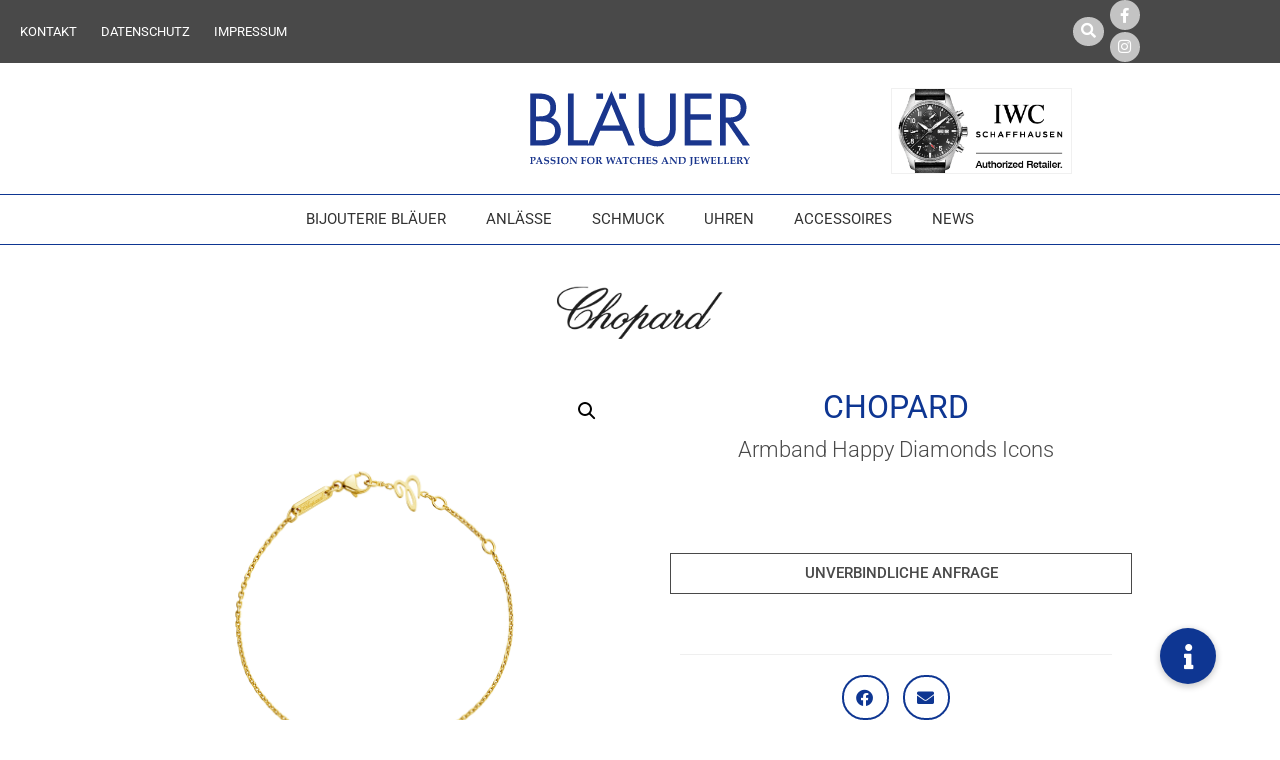

--- FILE ---
content_type: text/html; charset=UTF-8
request_url: https://blaeuer-uhren.ch/produkt/chopard-happy-diamonds-85a054-0001/
body_size: 52594
content:
<!DOCTYPE html>
<html lang="de-DE">
<head>
<meta charset="UTF-8">
<meta name="viewport" content="width=device-width, initial-scale=1">
<link rel="profile" href="https://gmpg.org/xfn/11">

<style type="text/css" media="screen">#ui-datepicker-div.booked_custom_date_picker table.ui-datepicker-calendar tbody td a.ui-state-active,#ui-datepicker-div.booked_custom_date_picker table.ui-datepicker-calendar tbody td a.ui-state-active:hover,body #booked-profile-page input[type=submit].button-primary:hover,body .booked-list-view button.button:hover, body .booked-list-view input[type=submit].button-primary:hover,body table.booked-calendar input[type=submit].button-primary:hover,body .booked-modal input[type=submit].button-primary:hover,body table.booked-calendar th,body table.booked-calendar thead,body table.booked-calendar thead th,body table.booked-calendar .booked-appt-list .timeslot .timeslot-people button:hover,body #booked-profile-page .booked-profile-header,body #booked-profile-page .booked-tabs li.active a,body #booked-profile-page .booked-tabs li.active a:hover,body #booked-profile-page .appt-block .google-cal-button > a:hover,#ui-datepicker-div.booked_custom_date_picker .ui-datepicker-header{ background:#0e3692 !important; }body #booked-profile-page input[type=submit].button-primary:hover,body table.booked-calendar input[type=submit].button-primary:hover,body .booked-list-view button.button:hover, body .booked-list-view input[type=submit].button-primary:hover,body .booked-modal input[type=submit].button-primary:hover,body table.booked-calendar th,body table.booked-calendar .booked-appt-list .timeslot .timeslot-people button:hover,body #booked-profile-page .booked-profile-header,body #booked-profile-page .appt-block .google-cal-button > a:hover{ border-color:#0e3692 !important; }body table.booked-calendar tr.days,body table.booked-calendar tr.days th,body .booked-calendarSwitcher.calendar,body #booked-profile-page .booked-tabs,#ui-datepicker-div.booked_custom_date_picker table.ui-datepicker-calendar thead,#ui-datepicker-div.booked_custom_date_picker table.ui-datepicker-calendar thead th{ background:#0e3692 !important; }body table.booked-calendar tr.days th,body #booked-profile-page .booked-tabs{ border-color:#0e3692 !important; }#ui-datepicker-div.booked_custom_date_picker table.ui-datepicker-calendar tbody td.ui-datepicker-today a,#ui-datepicker-div.booked_custom_date_picker table.ui-datepicker-calendar tbody td.ui-datepicker-today a:hover,body #booked-profile-page input[type=submit].button-primary,body table.booked-calendar input[type=submit].button-primary,body .booked-list-view button.button, body .booked-list-view input[type=submit].button-primary,body .booked-list-view button.button, body .booked-list-view input[type=submit].button-primary,body .booked-modal input[type=submit].button-primary,body table.booked-calendar .booked-appt-list .timeslot .timeslot-people button,body #booked-profile-page .booked-profile-appt-list .appt-block.approved .status-block,body #booked-profile-page .appt-block .google-cal-button > a,body .booked-modal p.booked-title-bar,body table.booked-calendar td:hover .date span,body .booked-list-view a.booked_list_date_picker_trigger.booked-dp-active,body .booked-list-view a.booked_list_date_picker_trigger.booked-dp-active:hover,.booked-ms-modal .booked-book-appt /* Multi-Slot Booking */{ background:#0e3692; }body #booked-profile-page input[type=submit].button-primary,body table.booked-calendar input[type=submit].button-primary,body .booked-list-view button.button, body .booked-list-view input[type=submit].button-primary,body .booked-list-view button.button, body .booked-list-view input[type=submit].button-primary,body .booked-modal input[type=submit].button-primary,body #booked-profile-page .appt-block .google-cal-button > a,body table.booked-calendar .booked-appt-list .timeslot .timeslot-people button,body .booked-list-view a.booked_list_date_picker_trigger.booked-dp-active,body .booked-list-view a.booked_list_date_picker_trigger.booked-dp-active:hover{ border-color:#0e3692; }body .booked-modal .bm-window p i.fa,body .booked-modal .bm-window a,body .booked-appt-list .booked-public-appointment-title,body .booked-modal .bm-window p.appointment-title,.booked-ms-modal.visible:hover .booked-book-appt{ color:#0e3692; }.booked-appt-list .timeslot.has-title .booked-public-appointment-title { color:inherit; }</style><meta name='robots' content='index, follow, max-image-preview:large, max-snippet:-1, max-video-preview:-1' />

	<!-- This site is optimized with the Yoast SEO plugin v26.5 - https://yoast.com/wordpress/plugins/seo/ -->
	<title>Armband Happy Diamonds Icons | Bijouterie Bläuer | Thun</title>
	<link rel="canonical" href="https://blaeuer-uhren.ch/zh-hans/produkt/chopard-happy-diamonds-85a054-0001/" />
	<meta property="og:locale" content="de_DE" />
	<meta property="og:type" content="article" />
	<meta property="og:title" content="Armband Happy Diamonds Icons | Bijouterie Bläuer | Thun" />
	<meta property="og:description" content="Erhältlich bei JUWELIER BLÄUER" />
	<meta property="og:url" content="https://blaeuer-uhren.ch/zh-hans/produkt/chopard-happy-diamonds-85a054-0001/" />
	<meta property="og:site_name" content="Bijouterie Bläuer" />
	<meta property="article:modified_time" content="2025-11-28T13:10:06+00:00" />
	<meta property="og:image" content="https://blaeuer-uhren.ch/wp-content/uploads/2025/11/25286339.png" />
	<meta property="og:image:width" content="1000" />
	<meta property="og:image:height" content="1000" />
	<meta property="og:image:type" content="image/png" />
	<meta name="twitter:card" content="summary_large_image" />
	<script type="application/ld+json" class="yoast-schema-graph">{"@context":"https://schema.org","@graph":[{"@type":"WebPage","@id":"https://blaeuer-uhren.ch/zh-hans/produkt/chopard-happy-diamonds-85a054-0001/","url":"https://blaeuer-uhren.ch/zh-hans/produkt/chopard-happy-diamonds-85a054-0001/","name":"Armband Happy Diamonds Icons | Bijouterie Bläuer | Thun","isPartOf":{"@id":"https://blaeuer-uhren.ch/#website"},"primaryImageOfPage":{"@id":"https://blaeuer-uhren.ch/zh-hans/produkt/chopard-happy-diamonds-85a054-0001/#primaryimage"},"image":{"@id":"https://blaeuer-uhren.ch/zh-hans/produkt/chopard-happy-diamonds-85a054-0001/#primaryimage"},"thumbnailUrl":"https://blaeuer-uhren.ch/wp-content/uploads/2025/11/25286339.png","datePublished":"2025-11-28T13:10:01+00:00","dateModified":"2025-11-28T13:10:06+00:00","breadcrumb":{"@id":"https://blaeuer-uhren.ch/zh-hans/produkt/chopard-happy-diamonds-85a054-0001/#breadcrumb"},"inLanguage":"de","potentialAction":[{"@type":"ReadAction","target":["https://blaeuer-uhren.ch/zh-hans/produkt/chopard-happy-diamonds-85a054-0001/"]}]},{"@type":"ImageObject","inLanguage":"de","@id":"https://blaeuer-uhren.ch/zh-hans/produkt/chopard-happy-diamonds-85a054-0001/#primaryimage","url":"https://blaeuer-uhren.ch/wp-content/uploads/2025/11/25286339.png","contentUrl":"https://blaeuer-uhren.ch/wp-content/uploads/2025/11/25286339.png","width":1000,"height":1000,"caption":"in Thun"},{"@type":"BreadcrumbList","@id":"https://blaeuer-uhren.ch/zh-hans/produkt/chopard-happy-diamonds-85a054-0001/#breadcrumb","itemListElement":[{"@type":"ListItem","position":1,"name":"Home","item":"https://blaeuer-uhren.ch/"},{"@type":"ListItem","position":2,"name":"Produkte","item":"https://blaeuer-uhren.ch/shop/"},{"@type":"ListItem","position":3,"name":"Armband Happy Diamonds Icons"}]},{"@type":"WebSite","@id":"https://blaeuer-uhren.ch/#website","url":"https://blaeuer-uhren.ch/","name":"Bijouterie Bläuer","description":"Passion for watches and jewellery","publisher":{"@id":"https://blaeuer-uhren.ch/#organization"},"potentialAction":[{"@type":"SearchAction","target":{"@type":"EntryPoint","urlTemplate":"https://blaeuer-uhren.ch/?s={search_term_string}"},"query-input":{"@type":"PropertyValueSpecification","valueRequired":true,"valueName":"search_term_string"}}],"inLanguage":"de"},{"@type":"Organization","@id":"https://blaeuer-uhren.ch/#organization","name":"Bijouterie Bläuer","url":"https://blaeuer-uhren.ch/","logo":{"@type":"ImageObject","inLanguage":"de","@id":"https://blaeuer-uhren.ch/#/schema/logo/image/","url":"https://blaeuer-uhren.ch/wp-content/uploads/2018/02/Blaeuer_Logo.svg","contentUrl":"https://blaeuer-uhren.ch/wp-content/uploads/2018/02/Blaeuer_Logo.svg","caption":"Bijouterie Bläuer"},"image":{"@id":"https://blaeuer-uhren.ch/#/schema/logo/image/"}}]}</script>
	<!-- / Yoast SEO plugin. -->


<link rel='dns-prefetch' href='//stackpath.bootstrapcdn.com' />
<link rel='dns-prefetch' href='//new.blaeuer-uhren.ch' />
<link rel="alternate" type="application/rss+xml" title="Bijouterie Bläuer &raquo; Feed" href="https://blaeuer-uhren.ch/feed/" />
<link rel="alternate" type="application/rss+xml" title="Bijouterie Bläuer &raquo; Kommentar-Feed" href="https://blaeuer-uhren.ch/comments/feed/" />
<link rel="alternate" type="application/rss+xml" title="Bijouterie Bläuer &raquo; Armband Happy Diamonds Icons-Kommentar-Feed" href="https://blaeuer-uhren.ch/produkt/chopard-happy-diamonds-85a054-0001/feed/" />
<link rel="alternate" title="oEmbed (JSON)" type="application/json+oembed" href="https://blaeuer-uhren.ch/wp-json/oembed/1.0/embed?url=https%3A%2F%2Fblaeuer-uhren.ch%2Fprodukt%2Fchopard-happy-diamonds-85a054-0001%2F" />
<link rel="alternate" title="oEmbed (XML)" type="text/xml+oembed" href="https://blaeuer-uhren.ch/wp-json/oembed/1.0/embed?url=https%3A%2F%2Fblaeuer-uhren.ch%2Fprodukt%2Fchopard-happy-diamonds-85a054-0001%2F&#038;format=xml" />
<style id='wp-img-auto-sizes-contain-inline-css' type='text/css'>
img:is([sizes=auto i],[sizes^="auto," i]){contain-intrinsic-size:3000px 1500px}
/*# sourceURL=wp-img-auto-sizes-contain-inline-css */
</style>
<link rel='stylesheet' id='n2go-styles-css' href='https://blaeuer-uhren.ch/wp-content/plugins/newsletter2go/widget/styles.css?ver=6.9' type='text/css' media='all' />

<link rel='stylesheet' id='wp-components-css' href='https://blaeuer-uhren.ch/wp-includes/css/dist/components/style.min.css?ver=6.9' type='text/css' media='all' />
<link rel='stylesheet' id='wp-preferences-css' href='https://blaeuer-uhren.ch/wp-includes/css/dist/preferences/style.min.css?ver=6.9' type='text/css' media='all' />
<link rel='stylesheet' id='wp-block-editor-css' href='https://blaeuer-uhren.ch/wp-includes/css/dist/block-editor/style.min.css?ver=6.9' type='text/css' media='all' />
<link rel='stylesheet' id='wp-reusable-blocks-css' href='https://blaeuer-uhren.ch/wp-includes/css/dist/reusable-blocks/style.min.css?ver=6.9' type='text/css' media='all' />
<link rel='stylesheet' id='wp-patterns-css' href='https://blaeuer-uhren.ch/wp-includes/css/dist/patterns/style.min.css?ver=6.9' type='text/css' media='all' />
<link rel='stylesheet' id='wp-editor-css' href='https://blaeuer-uhren.ch/wp-includes/css/dist/editor/style.min.css?ver=6.9' type='text/css' media='all' />
<link rel='stylesheet' id='toolset-common-es-css' href='https://blaeuer-uhren.ch/wp-content/plugins/wp-views/vendor/toolset/common-es/public/toolset-common-es.css?ver=108000' type='text/css' media='all' />
<link rel='stylesheet' id='toolset_blocks-style-css-css' href='https://blaeuer-uhren.ch/wp-content/plugins/wp-views/vendor/toolset/blocks/public/css/style.css?ver=0.9.12' type='text/css' media='all' />
<link rel='stylesheet' id='astra-theme-css-css' href='https://blaeuer-uhren.ch/wp-content/themes/astra/assets/css/minified/style.min.css?ver=2.0.1' type='text/css' media='all' />
<style id='astra-theme-css-inline-css' type='text/css'>
html{font-size:93.75%;}a,.page-title{color:#0274be;}a:hover,a:focus{color:#3a3a3a;}body,button,input,select,textarea{font-family:-apple-system,BlinkMacSystemFont,Segoe UI,Roboto,Oxygen-Sans,Ubuntu,Cantarell,Helvetica Neue,sans-serif;font-weight:inherit;font-size:15px;font-size:1rem;}blockquote{color:#000000;}.site-title{font-size:35px;font-size:2.3333333333333rem;}header .site-logo-img .custom-logo-link img{max-width:179px;}.astra-logo-svg{width:179px;}.ast-archive-description .ast-archive-title{font-size:40px;font-size:2.6666666666667rem;}.site-header .site-description{font-size:15px;font-size:1rem;}.entry-title{font-size:30px;font-size:2rem;}.comment-reply-title{font-size:24px;font-size:1.6rem;}.ast-comment-list #cancel-comment-reply-link{font-size:15px;font-size:1rem;}h1,.entry-content h1,.entry-content h1 a{font-size:48px;font-size:3.2rem;}h2,.entry-content h2,.entry-content h2 a{font-size:42px;font-size:2.8rem;}h3,.entry-content h3,.entry-content h3 a{font-size:30px;font-size:2rem;}h4,.entry-content h4,.entry-content h4 a{font-size:20px;font-size:1.3333333333333rem;}h5,.entry-content h5,.entry-content h5 a{font-size:18px;font-size:1.2rem;}h6,.entry-content h6,.entry-content h6 a{font-size:15px;font-size:1rem;}.ast-single-post .entry-title,.page-title{font-size:30px;font-size:2rem;}#secondary,#secondary button,#secondary input,#secondary select,#secondary textarea{font-size:15px;font-size:1rem;}::selection{background-color:#0274be;color:#ffffff;}body,h1,.entry-title a,.entry-content h1,.entry-content h1 a,h2,.entry-content h2,.entry-content h2 a,h3,.entry-content h3,.entry-content h3 a,h4,.entry-content h4,.entry-content h4 a,h5,.entry-content h5,.entry-content h5 a,h6,.entry-content h6,.entry-content h6 a{color:#3a3a3a;}.tagcloud a:hover,.tagcloud a:focus,.tagcloud a.current-item{color:#ffffff;border-color:#0274be;background-color:#0274be;}.main-header-menu a,.ast-header-custom-item a{color:#3a3a3a;}.main-header-menu li:hover > a,.main-header-menu li:hover > .ast-menu-toggle,.main-header-menu .ast-masthead-custom-menu-items a:hover,.main-header-menu li.focus > a,.main-header-menu li.focus > .ast-menu-toggle,.main-header-menu .current-menu-item > a,.main-header-menu .current-menu-ancestor > a,.main-header-menu .current_page_item > a,.main-header-menu .current-menu-item > .ast-menu-toggle,.main-header-menu .current-menu-ancestor > .ast-menu-toggle,.main-header-menu .current_page_item > .ast-menu-toggle{color:#0274be;}input:focus,input[type="text"]:focus,input[type="email"]:focus,input[type="url"]:focus,input[type="password"]:focus,input[type="reset"]:focus,input[type="search"]:focus,textarea:focus{border-color:#0274be;}input[type="radio"]:checked,input[type=reset],input[type="checkbox"]:checked,input[type="checkbox"]:hover:checked,input[type="checkbox"]:focus:checked,input[type=range]::-webkit-slider-thumb{border-color:#0274be;background-color:#0274be;box-shadow:none;}.site-footer a:hover + .post-count,.site-footer a:focus + .post-count{background:#0274be;border-color:#0274be;}.footer-adv .footer-adv-overlay{border-top-style:solid;border-top-color:#7a7a7a;}.ast-comment-meta{line-height:1.666666667;font-size:12px;font-size:0.8rem;}.single .nav-links .nav-previous,.single .nav-links .nav-next,.single .ast-author-details .author-title,.ast-comment-meta{color:#0274be;}.menu-toggle,button,.ast-button,.button,input#submit,input[type="button"],input[type="submit"],input[type="reset"]{border-radius:2px;padding:10px 40px;color:#ffffff;border-color:#0274be;background-color:#0274be;}button:focus,.menu-toggle:hover,button:hover,.ast-button:hover,.button:hover,input[type=reset]:hover,input[type=reset]:focus,input#submit:hover,input#submit:focus,input[type="button"]:hover,input[type="button"]:focus,input[type="submit"]:hover,input[type="submit"]:focus{color:#ffffff;border-color:#3a3a3a;background-color:#3a3a3a;}.entry-meta,.entry-meta *{line-height:1.45;color:#0274be;}.entry-meta a:hover,.entry-meta a:hover *,.entry-meta a:focus,.entry-meta a:focus *{color:#3a3a3a;}.ast-404-layout-1 .ast-404-text{font-size:200px;font-size:13.333333333333rem;}.widget-title{font-size:21px;font-size:1.4rem;color:#3a3a3a;}#cat option,.secondary .calendar_wrap thead a,.secondary .calendar_wrap thead a:visited{color:#0274be;}.secondary .calendar_wrap #today,.ast-progress-val span{background:#0274be;}.secondary a:hover + .post-count,.secondary a:focus + .post-count{background:#0274be;border-color:#0274be;}.calendar_wrap #today > a{color:#ffffff;}.ast-pagination a,.page-links .page-link,.single .post-navigation a{color:#0274be;}.ast-pagination a:hover,.ast-pagination a:focus,.ast-pagination > span:hover:not(.dots),.ast-pagination > span.current,.page-links > .page-link,.page-links .page-link:hover,.post-navigation a:hover{color:#3a3a3a;}.ast-header-break-point .ast-mobile-menu-buttons-minimal.menu-toggle{background:transparent;color:#0274be;}.ast-header-break-point .ast-mobile-menu-buttons-outline.menu-toggle{background:transparent;border:1px solid #0274be;color:#0274be;}.ast-header-break-point .ast-mobile-menu-buttons-fill.menu-toggle{background:#0274be;}@media (min-width:545px){.ast-page-builder-template .comments-area,.single.ast-page-builder-template .entry-header,.single.ast-page-builder-template .post-navigation{max-width:1240px;margin-left:auto;margin-right:auto;}}@media (max-width:768px){.ast-archive-description .ast-archive-title{font-size:40px;}.entry-title{font-size:30px;}h1,.entry-content h1,.entry-content h1 a{font-size:30px;}h2,.entry-content h2,.entry-content h2 a{font-size:25px;}h3,.entry-content h3,.entry-content h3 a{font-size:20px;}.ast-single-post .entry-title,.page-title{font-size:30px;}}@media (max-width:544px){.ast-archive-description .ast-archive-title{font-size:40px;}.entry-title{font-size:30px;}h1,.entry-content h1,.entry-content h1 a{font-size:30px;}h2,.entry-content h2,.entry-content h2 a{font-size:25px;}h3,.entry-content h3,.entry-content h3 a{font-size:20px;}.ast-single-post .entry-title,.page-title{font-size:30px;}}@media (max-width:768px){html{font-size:85.5%;}}@media (max-width:544px){html{font-size:85.5%;}}@media (min-width:769px){.ast-container{max-width:1240px;}}@font-face {font-family: "Astra";src: url( https://blaeuer-uhren.ch/wp-content/themes/astra/assets/fonts/astra.woff) format("woff"),url( https://blaeuer-uhren.ch/wp-content/themes/astra/assets/fonts/astra.ttf) format("truetype"),url( https://blaeuer-uhren.ch/wp-content/themes/astra/assets/fonts/astra.svg#astra) format("svg");font-weight: normal;font-style: normal;font-display: fallback;}@media (max-width:921px) {.main-header-bar .main-header-bar-navigation{display:none;}}.ast-desktop .main-header-menu.submenu-with-border .sub-menu,.ast-desktop .main-header-menu.submenu-with-border .children,.ast-desktop .main-header-menu.submenu-with-border .astra-full-megamenu-wrapper{border-color:#eaeaea;}.ast-desktop .main-header-menu.submenu-with-border .sub-menu,.ast-desktop .main-header-menu.submenu-with-border .children{border-top-width:1px;border-right-width:1px;border-left-width:1px;border-bottom-width:1px;border-style:solid;}.ast-desktop .main-header-menu.submenu-with-border .sub-menu .sub-menu,.ast-desktop .main-header-menu.submenu-with-border .children .children{top:-1px;}.ast-desktop .main-header-menu.submenu-with-border .sub-menu a,.ast-desktop .main-header-menu.submenu-with-border .children a{border-bottom-width:1px;border-style:solid;border-color:#eaeaea;}@media (min-width:769px){.main-header-menu .sub-menu li.ast-left-align-sub-menu:hover > ul,.main-header-menu .sub-menu li.ast-left-align-sub-menu.focus > ul{margin-left:-2px;}}.ast-small-footer{border-top-style:solid;border-top-width:1px;}.ast-small-footer-wrap{text-align:center;}@media (max-width:920px){.ast-404-layout-1 .ast-404-text{font-size:100px;font-size:6.6666666666667rem;}}
.ast-header-break-point .site-header{border-bottom-width:1px;}@media (min-width:769px){.main-header-bar{border-bottom-width:1px;}}.ast-flex{-webkit-align-content:center;-ms-flex-line-pack:center;align-content:center;-webkit-box-align:center;-webkit-align-items:center;-moz-box-align:center;-ms-flex-align:center;align-items:center;}.main-header-bar{padding:1em 0;}.ast-site-identity{padding:0;}
@media (min-width:769px){.ast-theme-transparent-header #masthead{position:absolute;left:0;right:0;}.ast-theme-transparent-header .main-header-bar, .ast-theme-transparent-header.ast-header-break-point .main-header-bar{background:none;}body.elementor-editor-active.ast-theme-transparent-header #masthead, .fl-builder-edit .ast-theme-transparent-header #masthead, body.vc_editor.ast-theme-transparent-header #masthead{z-index:0;}.ast-header-break-point.ast-replace-site-logo-transparent.ast-theme-transparent-header .custom-mobile-logo-link{display:none;}.ast-header-break-point.ast-replace-site-logo-transparent.ast-theme-transparent-header .transparent-custom-logo{display:inline-block;}.ast-theme-transparent-header .ast-above-header{background-image:none;background-color:transparent;}.ast-theme-transparent-header .ast-below-header{background-image:none;background-color:transparent;}}@media (max-width:768px){.ast-theme-transparent-header #masthead{position:absolute;left:0;right:0;}.ast-theme-transparent-header .main-header-bar, .ast-theme-transparent-header.ast-header-break-point .main-header-bar{background:none;}body.elementor-editor-active.ast-theme-transparent-header #masthead, .fl-builder-edit .ast-theme-transparent-header #masthead, body.vc_editor.ast-theme-transparent-header #masthead{z-index:0;}.ast-header-break-point.ast-replace-site-logo-transparent.ast-theme-transparent-header .custom-mobile-logo-link{display:none;}.ast-header-break-point.ast-replace-site-logo-transparent.ast-theme-transparent-header .transparent-custom-logo{display:inline-block;}.ast-theme-transparent-header .ast-above-header{background-image:none;background-color:transparent;}.ast-theme-transparent-header .ast-below-header{background-image:none;background-color:transparent;}}.ast-theme-transparent-header .main-header-bar, .ast-theme-transparent-header .site-header{border-bottom-width:0;}
.ast-breadcrumbs .trail-browse, .ast-breadcrumbs .trail-items, .ast-breadcrumbs .trail-items li{display:inline-block;margin:0;padding:0;border:none;background:inherit;text-indent:0;}.ast-breadcrumbs .trail-browse{font-size:inherit;font-style:inherit;font-weight:inherit;color:inherit;}.ast-breadcrumbs .trail-items{list-style:none;}.trail-items li::after{padding:0 0.3em;content:"»";}.trail-items li:last-of-type::after{display:none;}
/*# sourceURL=astra-theme-css-inline-css */
</style>
<link rel='stylesheet' id='sbi_styles-css' href='https://blaeuer-uhren.ch/wp-content/plugins/instagram-feed/css/sbi-styles.min.css?ver=6.10.0' type='text/css' media='all' />
<link rel='stylesheet' id='hfe-widgets-style-css' href='https://blaeuer-uhren.ch/wp-content/plugins/header-footer-elementor/inc/widgets-css/frontend.css?ver=2.7.0' type='text/css' media='all' />
<link rel='stylesheet' id='hfe-woo-product-grid-css' href='https://blaeuer-uhren.ch/wp-content/plugins/header-footer-elementor/inc/widgets-css/woo-products.css?ver=2.7.0' type='text/css' media='all' />
<style id='wp-emoji-styles-inline-css' type='text/css'>

	img.wp-smiley, img.emoji {
		display: inline !important;
		border: none !important;
		box-shadow: none !important;
		height: 1em !important;
		width: 1em !important;
		margin: 0 0.07em !important;
		vertical-align: -0.1em !important;
		background: none !important;
		padding: 0 !important;
	}
/*# sourceURL=wp-emoji-styles-inline-css */
</style>
<link rel='stylesheet' id='wp-block-library-css' href='https://blaeuer-uhren.ch/wp-includes/css/dist/block-library/style.min.css?ver=6.9' type='text/css' media='all' />
<style id='classic-theme-styles-inline-css' type='text/css'>
/*! This file is auto-generated */
.wp-block-button__link{color:#fff;background-color:#32373c;border-radius:9999px;box-shadow:none;text-decoration:none;padding:calc(.667em + 2px) calc(1.333em + 2px);font-size:1.125em}.wp-block-file__button{background:#32373c;color:#fff;text-decoration:none}
/*# sourceURL=/wp-includes/css/classic-themes.min.css */
</style>
<link rel='stylesheet' id='view_editor_gutenberg_frontend_assets-css' href='https://blaeuer-uhren.ch/wp-content/plugins/wp-views/public/css/views-frontend.css?ver=3.0.1' type='text/css' media='all' />
<style id='global-styles-inline-css' type='text/css'>
:root{--wp--preset--aspect-ratio--square: 1;--wp--preset--aspect-ratio--4-3: 4/3;--wp--preset--aspect-ratio--3-4: 3/4;--wp--preset--aspect-ratio--3-2: 3/2;--wp--preset--aspect-ratio--2-3: 2/3;--wp--preset--aspect-ratio--16-9: 16/9;--wp--preset--aspect-ratio--9-16: 9/16;--wp--preset--color--black: #000000;--wp--preset--color--cyan-bluish-gray: #abb8c3;--wp--preset--color--white: #ffffff;--wp--preset--color--pale-pink: #f78da7;--wp--preset--color--vivid-red: #cf2e2e;--wp--preset--color--luminous-vivid-orange: #ff6900;--wp--preset--color--luminous-vivid-amber: #fcb900;--wp--preset--color--light-green-cyan: #7bdcb5;--wp--preset--color--vivid-green-cyan: #00d084;--wp--preset--color--pale-cyan-blue: #8ed1fc;--wp--preset--color--vivid-cyan-blue: #0693e3;--wp--preset--color--vivid-purple: #9b51e0;--wp--preset--gradient--vivid-cyan-blue-to-vivid-purple: linear-gradient(135deg,rgb(6,147,227) 0%,rgb(155,81,224) 100%);--wp--preset--gradient--light-green-cyan-to-vivid-green-cyan: linear-gradient(135deg,rgb(122,220,180) 0%,rgb(0,208,130) 100%);--wp--preset--gradient--luminous-vivid-amber-to-luminous-vivid-orange: linear-gradient(135deg,rgb(252,185,0) 0%,rgb(255,105,0) 100%);--wp--preset--gradient--luminous-vivid-orange-to-vivid-red: linear-gradient(135deg,rgb(255,105,0) 0%,rgb(207,46,46) 100%);--wp--preset--gradient--very-light-gray-to-cyan-bluish-gray: linear-gradient(135deg,rgb(238,238,238) 0%,rgb(169,184,195) 100%);--wp--preset--gradient--cool-to-warm-spectrum: linear-gradient(135deg,rgb(74,234,220) 0%,rgb(151,120,209) 20%,rgb(207,42,186) 40%,rgb(238,44,130) 60%,rgb(251,105,98) 80%,rgb(254,248,76) 100%);--wp--preset--gradient--blush-light-purple: linear-gradient(135deg,rgb(255,206,236) 0%,rgb(152,150,240) 100%);--wp--preset--gradient--blush-bordeaux: linear-gradient(135deg,rgb(254,205,165) 0%,rgb(254,45,45) 50%,rgb(107,0,62) 100%);--wp--preset--gradient--luminous-dusk: linear-gradient(135deg,rgb(255,203,112) 0%,rgb(199,81,192) 50%,rgb(65,88,208) 100%);--wp--preset--gradient--pale-ocean: linear-gradient(135deg,rgb(255,245,203) 0%,rgb(182,227,212) 50%,rgb(51,167,181) 100%);--wp--preset--gradient--electric-grass: linear-gradient(135deg,rgb(202,248,128) 0%,rgb(113,206,126) 100%);--wp--preset--gradient--midnight: linear-gradient(135deg,rgb(2,3,129) 0%,rgb(40,116,252) 100%);--wp--preset--font-size--small: 13px;--wp--preset--font-size--medium: 20px;--wp--preset--font-size--large: 36px;--wp--preset--font-size--x-large: 42px;--wp--preset--spacing--20: 0.44rem;--wp--preset--spacing--30: 0.67rem;--wp--preset--spacing--40: 1rem;--wp--preset--spacing--50: 1.5rem;--wp--preset--spacing--60: 2.25rem;--wp--preset--spacing--70: 3.38rem;--wp--preset--spacing--80: 5.06rem;--wp--preset--shadow--natural: 6px 6px 9px rgba(0, 0, 0, 0.2);--wp--preset--shadow--deep: 12px 12px 50px rgba(0, 0, 0, 0.4);--wp--preset--shadow--sharp: 6px 6px 0px rgba(0, 0, 0, 0.2);--wp--preset--shadow--outlined: 6px 6px 0px -3px rgb(255, 255, 255), 6px 6px rgb(0, 0, 0);--wp--preset--shadow--crisp: 6px 6px 0px rgb(0, 0, 0);}:where(.is-layout-flex){gap: 0.5em;}:where(.is-layout-grid){gap: 0.5em;}body .is-layout-flex{display: flex;}.is-layout-flex{flex-wrap: wrap;align-items: center;}.is-layout-flex > :is(*, div){margin: 0;}body .is-layout-grid{display: grid;}.is-layout-grid > :is(*, div){margin: 0;}:where(.wp-block-columns.is-layout-flex){gap: 2em;}:where(.wp-block-columns.is-layout-grid){gap: 2em;}:where(.wp-block-post-template.is-layout-flex){gap: 1.25em;}:where(.wp-block-post-template.is-layout-grid){gap: 1.25em;}.has-black-color{color: var(--wp--preset--color--black) !important;}.has-cyan-bluish-gray-color{color: var(--wp--preset--color--cyan-bluish-gray) !important;}.has-white-color{color: var(--wp--preset--color--white) !important;}.has-pale-pink-color{color: var(--wp--preset--color--pale-pink) !important;}.has-vivid-red-color{color: var(--wp--preset--color--vivid-red) !important;}.has-luminous-vivid-orange-color{color: var(--wp--preset--color--luminous-vivid-orange) !important;}.has-luminous-vivid-amber-color{color: var(--wp--preset--color--luminous-vivid-amber) !important;}.has-light-green-cyan-color{color: var(--wp--preset--color--light-green-cyan) !important;}.has-vivid-green-cyan-color{color: var(--wp--preset--color--vivid-green-cyan) !important;}.has-pale-cyan-blue-color{color: var(--wp--preset--color--pale-cyan-blue) !important;}.has-vivid-cyan-blue-color{color: var(--wp--preset--color--vivid-cyan-blue) !important;}.has-vivid-purple-color{color: var(--wp--preset--color--vivid-purple) !important;}.has-black-background-color{background-color: var(--wp--preset--color--black) !important;}.has-cyan-bluish-gray-background-color{background-color: var(--wp--preset--color--cyan-bluish-gray) !important;}.has-white-background-color{background-color: var(--wp--preset--color--white) !important;}.has-pale-pink-background-color{background-color: var(--wp--preset--color--pale-pink) !important;}.has-vivid-red-background-color{background-color: var(--wp--preset--color--vivid-red) !important;}.has-luminous-vivid-orange-background-color{background-color: var(--wp--preset--color--luminous-vivid-orange) !important;}.has-luminous-vivid-amber-background-color{background-color: var(--wp--preset--color--luminous-vivid-amber) !important;}.has-light-green-cyan-background-color{background-color: var(--wp--preset--color--light-green-cyan) !important;}.has-vivid-green-cyan-background-color{background-color: var(--wp--preset--color--vivid-green-cyan) !important;}.has-pale-cyan-blue-background-color{background-color: var(--wp--preset--color--pale-cyan-blue) !important;}.has-vivid-cyan-blue-background-color{background-color: var(--wp--preset--color--vivid-cyan-blue) !important;}.has-vivid-purple-background-color{background-color: var(--wp--preset--color--vivid-purple) !important;}.has-black-border-color{border-color: var(--wp--preset--color--black) !important;}.has-cyan-bluish-gray-border-color{border-color: var(--wp--preset--color--cyan-bluish-gray) !important;}.has-white-border-color{border-color: var(--wp--preset--color--white) !important;}.has-pale-pink-border-color{border-color: var(--wp--preset--color--pale-pink) !important;}.has-vivid-red-border-color{border-color: var(--wp--preset--color--vivid-red) !important;}.has-luminous-vivid-orange-border-color{border-color: var(--wp--preset--color--luminous-vivid-orange) !important;}.has-luminous-vivid-amber-border-color{border-color: var(--wp--preset--color--luminous-vivid-amber) !important;}.has-light-green-cyan-border-color{border-color: var(--wp--preset--color--light-green-cyan) !important;}.has-vivid-green-cyan-border-color{border-color: var(--wp--preset--color--vivid-green-cyan) !important;}.has-pale-cyan-blue-border-color{border-color: var(--wp--preset--color--pale-cyan-blue) !important;}.has-vivid-cyan-blue-border-color{border-color: var(--wp--preset--color--vivid-cyan-blue) !important;}.has-vivid-purple-border-color{border-color: var(--wp--preset--color--vivid-purple) !important;}.has-vivid-cyan-blue-to-vivid-purple-gradient-background{background: var(--wp--preset--gradient--vivid-cyan-blue-to-vivid-purple) !important;}.has-light-green-cyan-to-vivid-green-cyan-gradient-background{background: var(--wp--preset--gradient--light-green-cyan-to-vivid-green-cyan) !important;}.has-luminous-vivid-amber-to-luminous-vivid-orange-gradient-background{background: var(--wp--preset--gradient--luminous-vivid-amber-to-luminous-vivid-orange) !important;}.has-luminous-vivid-orange-to-vivid-red-gradient-background{background: var(--wp--preset--gradient--luminous-vivid-orange-to-vivid-red) !important;}.has-very-light-gray-to-cyan-bluish-gray-gradient-background{background: var(--wp--preset--gradient--very-light-gray-to-cyan-bluish-gray) !important;}.has-cool-to-warm-spectrum-gradient-background{background: var(--wp--preset--gradient--cool-to-warm-spectrum) !important;}.has-blush-light-purple-gradient-background{background: var(--wp--preset--gradient--blush-light-purple) !important;}.has-blush-bordeaux-gradient-background{background: var(--wp--preset--gradient--blush-bordeaux) !important;}.has-luminous-dusk-gradient-background{background: var(--wp--preset--gradient--luminous-dusk) !important;}.has-pale-ocean-gradient-background{background: var(--wp--preset--gradient--pale-ocean) !important;}.has-electric-grass-gradient-background{background: var(--wp--preset--gradient--electric-grass) !important;}.has-midnight-gradient-background{background: var(--wp--preset--gradient--midnight) !important;}.has-small-font-size{font-size: var(--wp--preset--font-size--small) !important;}.has-medium-font-size{font-size: var(--wp--preset--font-size--medium) !important;}.has-large-font-size{font-size: var(--wp--preset--font-size--large) !important;}.has-x-large-font-size{font-size: var(--wp--preset--font-size--x-large) !important;}
:where(.wp-block-post-template.is-layout-flex){gap: 1.25em;}:where(.wp-block-post-template.is-layout-grid){gap: 1.25em;}
:where(.wp-block-term-template.is-layout-flex){gap: 1.25em;}:where(.wp-block-term-template.is-layout-grid){gap: 1.25em;}
:where(.wp-block-columns.is-layout-flex){gap: 2em;}:where(.wp-block-columns.is-layout-grid){gap: 2em;}
:root :where(.wp-block-pullquote){font-size: 1.5em;line-height: 1.6;}
/*# sourceURL=global-styles-inline-css */
</style>
<link rel='stylesheet' id='buttonizer_frontend_style-css' href='https://blaeuer-uhren.ch/wp-content/plugins/buttonizer-multifunctional-button/assets/legacy/frontend.css?v=2bf00396b0c1ac7592c6916e5b67b30d&#038;ver=6.9' type='text/css' media='all' />
<link rel='stylesheet' id='buttonizer-icon-library-css' href='https://stackpath.bootstrapcdn.com/font-awesome/4.7.0/css/font-awesome.min.css?ver=6.9' type='text/css' media='all' />
<link rel='stylesheet' id='ae-pro-css-css' href='https://blaeuer-uhren.ch/wp-content/plugins/anywhere-elementor-pro/includes/assets/css/ae-pro.min.css?ver=2.20.4' type='text/css' media='all' />
<link rel='stylesheet' id='booked-icons-css' href='https://blaeuer-uhren.ch/wp-content/plugins/booked/assets/css/icons.css?ver=2.3.5' type='text/css' media='all' />
<link rel='stylesheet' id='booked-tooltipster-css' href='https://blaeuer-uhren.ch/wp-content/plugins/booked/assets/js/tooltipster/css/tooltipster.css?ver=3.3.0' type='text/css' media='all' />
<link rel='stylesheet' id='booked-tooltipster-theme-css' href='https://blaeuer-uhren.ch/wp-content/plugins/booked/assets/js/tooltipster/css/themes/tooltipster-light.css?ver=3.3.0' type='text/css' media='all' />
<link rel='stylesheet' id='booked-animations-css' href='https://blaeuer-uhren.ch/wp-content/plugins/booked/assets/css/animations.css?ver=2.3.5' type='text/css' media='all' />
<link rel='stylesheet' id='booked-css-css' href='https://blaeuer-uhren.ch/wp-content/plugins/booked/dist/booked.css?ver=2.3.5' type='text/css' media='all' />
<style id='responsive-menu-inline-css' type='text/css'>
/** This file is major component of this plugin so please don't try to edit here. */
#rmp_menu_trigger-669001 {
  width: 55px;
  height: 55px;
  position: fixed;
  top: 15px;
  border-radius: 5px;
  display: none;
  text-decoration: none;
  right: 5%;
  background: #ffffff;
  transition: transform 0.5s, background-color 0.5s;
}
#rmp_menu_trigger-669001:hover, #rmp_menu_trigger-669001:focus {
  background: #ffffff;
  text-decoration: unset;
}
#rmp_menu_trigger-669001.is-active {
  background: #ffffff;
}
#rmp_menu_trigger-669001 .rmp-trigger-box {
  width: 25px;
  color: #ffffff;
}
#rmp_menu_trigger-669001 .rmp-trigger-icon-active, #rmp_menu_trigger-669001 .rmp-trigger-text-open {
  display: none;
}
#rmp_menu_trigger-669001.is-active .rmp-trigger-icon-active, #rmp_menu_trigger-669001.is-active .rmp-trigger-text-open {
  display: inline;
}
#rmp_menu_trigger-669001.is-active .rmp-trigger-icon-inactive, #rmp_menu_trigger-669001.is-active .rmp-trigger-text {
  display: none;
}
#rmp_menu_trigger-669001 .rmp-trigger-label {
  color: #ffffff;
  pointer-events: none;
  line-height: 13px;
  font-family: inherit;
  font-size: 14px;
  display: inline;
  text-transform: inherit;
}
#rmp_menu_trigger-669001 .rmp-trigger-label.rmp-trigger-label-top {
  display: block;
  margin-bottom: 12px;
}
#rmp_menu_trigger-669001 .rmp-trigger-label.rmp-trigger-label-bottom {
  display: block;
  margin-top: 12px;
}
#rmp_menu_trigger-669001 .responsive-menu-pro-inner {
  display: block;
}
#rmp_menu_trigger-669001 .rmp-trigger-icon-inactive .rmp-font-icon {
  color: #0e3692;
}
#rmp_menu_trigger-669001 .responsive-menu-pro-inner, #rmp_menu_trigger-669001 .responsive-menu-pro-inner::before, #rmp_menu_trigger-669001 .responsive-menu-pro-inner::after {
  width: 25px;
  height: 3px;
  background-color: #0e3692;
  border-radius: 4px;
  position: absolute;
}
#rmp_menu_trigger-669001 .rmp-trigger-icon-active .rmp-font-icon {
  color: #0e3692;
}
#rmp_menu_trigger-669001.is-active .responsive-menu-pro-inner, #rmp_menu_trigger-669001.is-active .responsive-menu-pro-inner::before, #rmp_menu_trigger-669001.is-active .responsive-menu-pro-inner::after {
  background-color: #0e3692;
}
#rmp_menu_trigger-669001:hover .rmp-trigger-icon-inactive .rmp-font-icon {
  color: #0e3692;
}
#rmp_menu_trigger-669001:not(.is-active):hover .responsive-menu-pro-inner, #rmp_menu_trigger-669001:not(.is-active):hover .responsive-menu-pro-inner::before, #rmp_menu_trigger-669001:not(.is-active):hover .responsive-menu-pro-inner::after {
  background-color: #0e3692;
}
#rmp_menu_trigger-669001 .responsive-menu-pro-inner::before {
  top: 10px;
}
#rmp_menu_trigger-669001 .responsive-menu-pro-inner::after {
  bottom: 10px;
}
#rmp_menu_trigger-669001.is-active .responsive-menu-pro-inner::after {
  bottom: 0;
}
/* Hamburger menu styling */
@media screen and (max-width: 767px) {
  /** Menu Title Style */
  /** Menu Additional Content Style */
  #uber-hauptmenue {
    display: none !important;
  }
  #rmp_menu_trigger-669001 {
    display: block;
  }
  #rmp-container-669001 {
    position: fixed;
    top: 0;
    margin: 0;
    transition: transform 0.5s;
    overflow: auto;
    display: block;
    width: 75%;
    background-color: #0e3692;
    background-image: url("");
    height: 100%;
    left: 0;
    padding-top: 0px;
    padding-left: 0px;
    padding-bottom: 0px;
    padding-right: 0px;
  }
  #rmp-menu-wrap-669001 {
    padding-top: 0px;
    padding-left: 0px;
    padding-bottom: 0px;
    padding-right: 0px;
    background-color: #0e3692;
  }
  #rmp-menu-wrap-669001 .rmp-menu, #rmp-menu-wrap-669001 .rmp-submenu {
    width: 100%;
    box-sizing: border-box;
    margin: 0;
    padding: 0;
  }
  #rmp-menu-wrap-669001 .rmp-submenu-depth-1 .rmp-menu-item-link {
    padding-left: 10%;
  }
  #rmp-menu-wrap-669001 .rmp-submenu-depth-2 .rmp-menu-item-link {
    padding-left: 15%;
  }
  #rmp-menu-wrap-669001 .rmp-submenu-depth-3 .rmp-menu-item-link {
    padding-left: 20%;
  }
  #rmp-menu-wrap-669001 .rmp-submenu-depth-4 .rmp-menu-item-link {
    padding-left: 25%;
  }
  #rmp-menu-wrap-669001 .rmp-submenu.rmp-submenu-open {
    display: block;
  }
  #rmp-menu-wrap-669001 .rmp-menu-item {
    width: 100%;
    list-style: none;
    margin: 0;
  }
  #rmp-menu-wrap-669001 .rmp-menu-item-link {
    height: 40px;
    line-height: 40px;
    font-size: 13px;
    border-bottom: 1px solid #0e3692;
    font-family: inherit;
    color: #ffffff;
    text-align: left;
    background-color: #0e3692;
    font-weight: normal;
    letter-spacing: 0px;
    display: block;
    box-sizing: border-box;
    width: 100%;
    text-decoration: none;
    position: relative;
    overflow: hidden;
    transition: background-color 0.5s, border-color 0.5s, 0.5s;
    padding: 0 5%;
    padding-right: 50px;
  }
  #rmp-menu-wrap-669001 .rmp-menu-item-link:after, #rmp-menu-wrap-669001 .rmp-menu-item-link:before {
    display: none;
  }
  #rmp-menu-wrap-669001 .rmp-menu-item-link:hover, #rmp-menu-wrap-669001 .rmp-menu-item-link:focus {
    color: #ffffff;
    border-color: #0e3692;
    background-color: #3f3f3f;
  }
  #rmp-menu-wrap-669001 .rmp-menu-item-link:focus {
    outline: none;
    border-color: unset;
    box-shadow: unset;
  }
  #rmp-menu-wrap-669001 .rmp-menu-item-link .rmp-font-icon {
    height: 40px;
    line-height: 40px;
    margin-right: 10px;
    font-size: 13px;
  }
  #rmp-menu-wrap-669001 .rmp-menu-current-item .rmp-menu-item-link {
    color: #ffffff;
    border-color: #0e3692;
    background-color: #212121;
  }
  #rmp-menu-wrap-669001 .rmp-menu-current-item .rmp-menu-item-link:hover, #rmp-menu-wrap-669001 .rmp-menu-current-item .rmp-menu-item-link:focus {
    color: #ffffff;
    border-color: #3f3f3f;
    background-color: #3f3f3f;
  }
  #rmp-menu-wrap-669001 .rmp-menu-subarrow {
    position: absolute;
    top: 0;
    bottom: 0;
    text-align: center;
    overflow: hidden;
    background-size: cover;
    overflow: hidden;
    right: 0;
    border-left-style: solid;
    border-left-color: #0e3692;
    border-left-width: 1px;
    height: 40px;
    width: 40px;
    color: #ffffff;
    background-color: #0e3692;
  }
  #rmp-menu-wrap-669001 .rmp-menu-subarrow svg {
    fill: #ffffff;
  }
  #rmp-menu-wrap-669001 .rmp-menu-subarrow:hover {
    color: #ffffff;
    border-color: #3f3f3f;
    background-color: #3f3f3f;
  }
  #rmp-menu-wrap-669001 .rmp-menu-subarrow:hover svg {
    fill: #ffffff;
  }
  #rmp-menu-wrap-669001 .rmp-menu-subarrow .rmp-font-icon {
    margin-right: unset;
  }
  #rmp-menu-wrap-669001 .rmp-menu-subarrow * {
    vertical-align: middle;
    line-height: 40px;
  }
  #rmp-menu-wrap-669001 .rmp-menu-subarrow-active {
    display: block;
    background-size: cover;
    color: #ffffff;
    border-color: #0e3692;
    background-color: #0e3692;
  }
  #rmp-menu-wrap-669001 .rmp-menu-subarrow-active svg {
    fill: #ffffff;
  }
  #rmp-menu-wrap-669001 .rmp-menu-subarrow-active:hover {
    color: #ffffff;
    border-color: #3f3f3f;
    background-color: #3f3f3f;
  }
  #rmp-menu-wrap-669001 .rmp-menu-subarrow-active:hover svg {
    fill: #ffffff;
  }
  #rmp-menu-wrap-669001 .rmp-submenu {
    display: none;
  }
  #rmp-menu-wrap-669001 .rmp-submenu .rmp-menu-item-link {
    height: 40px;
    line-height: 40px;
    letter-spacing: 0px;
    font-size: 13px;
    border-bottom: 1px solid #0e3692;
    font-family: inherit;
    font-weight: normal;
    color: #ffffff;
    text-align: left;
    background-color: #0e3692;
  }
  #rmp-menu-wrap-669001 .rmp-submenu .rmp-menu-item-link:hover, #rmp-menu-wrap-669001 .rmp-submenu .rmp-menu-item-link:focus {
    color: #ffffff;
    border-color: #0e3692;
    background-color: #3f3f3f;
  }
  #rmp-menu-wrap-669001 .rmp-submenu .rmp-menu-current-item .rmp-menu-item-link {
    color: #ffffff;
    border-color: #0e3692;
    background-color: #0e3692;
  }
  #rmp-menu-wrap-669001 .rmp-submenu .rmp-menu-current-item .rmp-menu-item-link:hover, #rmp-menu-wrap-669001 .rmp-submenu .rmp-menu-current-item .rmp-menu-item-link:focus {
    color: #ffffff;
    border-color: #3f3f3f;
    background-color: #3f3f3f;
  }
  #rmp-menu-wrap-669001 .rmp-submenu .rmp-menu-subarrow {
    right: 0;
    border-right: unset;
    border-left-style: solid;
    border-left-color: #0e3692;
    border-left-width: 1px;
    height: 40px;
    line-height: 40px;
    width: 40px;
    color: #ffffff;
    background-color: #0e3692;
  }
  #rmp-menu-wrap-669001 .rmp-submenu .rmp-menu-subarrow:hover {
    color: #ffffff;
    border-color: #3f3f3f;
    background-color: #3f3f3f;
  }
  #rmp-menu-wrap-669001 .rmp-submenu .rmp-menu-subarrow-active {
    color: #ffffff;
    border-color: #0e3692;
    background-color: #0e3692;
  }
  #rmp-menu-wrap-669001 .rmp-submenu .rmp-menu-subarrow-active:hover {
    color: #ffffff;
    border-color: #3f3f3f;
    background-color: #3f3f3f;
  }
  #rmp-menu-wrap-669001 .rmp-menu-item-description {
    margin: 0;
    padding: 5px 5%;
    opacity: 0.8;
    color: #ffffff;
  }
  #rmp-search-box-669001 {
    display: block;
    padding-top: 0px;
    padding-left: 5%;
    padding-bottom: 0px;
    padding-right: 5%;
  }
  #rmp-search-box-669001 .rmp-search-form {
    margin: 0;
  }
  #rmp-search-box-669001 .rmp-search-box {
    background: #ffffff;
    border: 1px solid #dadada;
    color: #dadada;
    width: 100%;
    padding: 0 5%;
    border-radius: 30px;
    height: 45px;
    -webkit-appearance: none;
  }
  #rmp-search-box-669001 .rmp-search-box::placeholder {
    color: #c7c7cd;
  }
  #rmp-search-box-669001 .rmp-search-box:focus {
    background-color: #ffffff;
    outline: 2px solid #dadada;
    color: #dadada;
  }
  #rmp-menu-title-669001 {
    background-color: #0e3692;
    color: #ffffff;
    text-align: left;
    font-size: 13px;
    padding-top: 10%;
    padding-left: 5%;
    padding-bottom: 0%;
    padding-right: 5%;
    font-weight: 400;
    transition: background-color 0.5s, border-color 0.5s, color 0.5s;
  }
  #rmp-menu-title-669001:hover {
    background-color: #0e3692;
    color: #ffffff;
  }
  #rmp-menu-title-669001 > .rmp-menu-title-link {
    color: #ffffff;
    width: 100%;
    background-color: unset;
    text-decoration: none;
  }
  #rmp-menu-title-669001 > .rmp-menu-title-link:hover {
    color: #ffffff;
  }
  #rmp-menu-title-669001 .rmp-font-icon {
    font-size: 13px;
  }
  #rmp-menu-additional-content-669001 {
    padding-top: 0px;
    padding-left: 5%;
    padding-bottom: 0px;
    padding-right: 5%;
    color: #ffffff;
    text-align: center;
    font-size: 16px;
  }
}
/**
This file contents common styling of menus.
*/
.rmp-container {
  display: none;
  visibility: visible;
  padding: 0px 0px 0px 0px;
  z-index: 99998;
  transition: all 0.3s;
  /** Scrolling bar in menu setting box **/
}
.rmp-container.rmp-fade-top, .rmp-container.rmp-fade-left, .rmp-container.rmp-fade-right, .rmp-container.rmp-fade-bottom {
  display: none;
}
.rmp-container.rmp-slide-left, .rmp-container.rmp-push-left {
  transform: translateX(-100%);
  -ms-transform: translateX(-100%);
  -webkit-transform: translateX(-100%);
  -moz-transform: translateX(-100%);
}
.rmp-container.rmp-slide-left.rmp-menu-open, .rmp-container.rmp-push-left.rmp-menu-open {
  transform: translateX(0);
  -ms-transform: translateX(0);
  -webkit-transform: translateX(0);
  -moz-transform: translateX(0);
}
.rmp-container.rmp-slide-right, .rmp-container.rmp-push-right {
  transform: translateX(100%);
  -ms-transform: translateX(100%);
  -webkit-transform: translateX(100%);
  -moz-transform: translateX(100%);
}
.rmp-container.rmp-slide-right.rmp-menu-open, .rmp-container.rmp-push-right.rmp-menu-open {
  transform: translateX(0);
  -ms-transform: translateX(0);
  -webkit-transform: translateX(0);
  -moz-transform: translateX(0);
}
.rmp-container.rmp-slide-top, .rmp-container.rmp-push-top {
  transform: translateY(-100%);
  -ms-transform: translateY(-100%);
  -webkit-transform: translateY(-100%);
  -moz-transform: translateY(-100%);
}
.rmp-container.rmp-slide-top.rmp-menu-open, .rmp-container.rmp-push-top.rmp-menu-open {
  transform: translateY(0);
  -ms-transform: translateY(0);
  -webkit-transform: translateY(0);
  -moz-transform: translateY(0);
}
.rmp-container.rmp-slide-bottom, .rmp-container.rmp-push-bottom {
  transform: translateY(100%);
  -ms-transform: translateY(100%);
  -webkit-transform: translateY(100%);
  -moz-transform: translateY(100%);
}
.rmp-container.rmp-slide-bottom.rmp-menu-open, .rmp-container.rmp-push-bottom.rmp-menu-open {
  transform: translateX(0);
  -ms-transform: translateX(0);
  -webkit-transform: translateX(0);
  -moz-transform: translateX(0);
}
.rmp-container::-webkit-scrollbar {
  width: 0px;
}
.rmp-container ::-webkit-scrollbar-track {
  box-shadow: inset 0 0 5px transparent;
}
.rmp-container ::-webkit-scrollbar-thumb {
  background: transparent;
}
.rmp-container ::-webkit-scrollbar-thumb:hover {
  background: transparent;
}
.rmp-container .rmp-menu-wrap .rmp-menu {
  transition: none;
  border-radius: 0;
  box-shadow: none;
  background: none;
  border: 0;
  bottom: auto;
  box-sizing: border-box;
  clip: auto;
  color: #666;
  display: block;
  float: none;
  font-family: inherit;
  font-size: 14px;
  height: auto;
  left: auto;
  line-height: 1.7;
  list-style-type: none;
  margin: 0;
  min-height: auto;
  max-height: none;
  opacity: 1;
  outline: none;
  overflow: visible;
  padding: 0;
  position: relative;
  pointer-events: auto;
  right: auto;
  text-align: left;
  text-decoration: none;
  text-indent: 0;
  text-transform: none;
  transform: none;
  top: auto;
  visibility: inherit;
  width: auto;
  word-wrap: break-word;
  white-space: normal;
}
.rmp-container .rmp-menu-additional-content {
  display: block;
  word-break: break-word;
}
.rmp-container .rmp-menu-title {
  display: flex;
  flex-direction: column;
}
.rmp-container .rmp-menu-title .rmp-menu-title-image {
  max-width: 100%;
  margin-bottom: 15px;
  display: block;
  margin: auto;
  margin-bottom: 15px;
}
button.rmp_menu_trigger {
  z-index: 999999;
  overflow: hidden;
  outline: none;
  border: 0;
  display: none;
  margin: 0;
  transition: transform 0.5s, background-color 0.5s;
  padding: 0;
}
button.rmp_menu_trigger .responsive-menu-pro-inner::before, button.rmp_menu_trigger .responsive-menu-pro-inner::after {
  content: "";
  display: block;
}
button.rmp_menu_trigger .responsive-menu-pro-inner::before {
  top: 10px;
}
button.rmp_menu_trigger .responsive-menu-pro-inner::after {
  bottom: 10px;
}
button.rmp_menu_trigger .rmp-trigger-box {
  width: 40px;
  display: inline-block;
  position: relative;
  pointer-events: none;
  vertical-align: super;
}
.admin-bar .rmp-container, .admin-bar .rmp_menu_trigger {
  margin-top: 32px !important;
}
@media screen and (max-width: 782px) {
  .admin-bar .rmp-container, .admin-bar .rmp_menu_trigger {
    margin-top: 46px !important;
  }
}
/*  Menu Trigger Boring Animation */
.rmp-menu-trigger-boring .responsive-menu-pro-inner {
  transition-property: none;
}
.rmp-menu-trigger-boring .responsive-menu-pro-inner::after, .rmp-menu-trigger-boring .responsive-menu-pro-inner::before {
  transition-property: none;
}
.rmp-menu-trigger-boring.is-active .responsive-menu-pro-inner {
  transform: rotate(45deg);
}
.rmp-menu-trigger-boring.is-active .responsive-menu-pro-inner:before {
  top: 0;
  opacity: 0;
}
.rmp-menu-trigger-boring.is-active .responsive-menu-pro-inner:after {
  bottom: 0;
  transform: rotate(-90deg);
}

/*# sourceURL=responsive-menu-inline-css */
</style>
<link rel='stylesheet' id='dashicons-css' href='https://blaeuer-uhren.ch/wp-includes/css/dashicons.min.css?ver=6.9' type='text/css' media='all' />
<link rel='stylesheet' id='photoswipe-css' href='https://blaeuer-uhren.ch/wp-content/plugins/woocommerce/assets/css/photoswipe/photoswipe.min.css?ver=10.4.3' type='text/css' media='all' />
<link rel='stylesheet' id='photoswipe-default-skin-css' href='https://blaeuer-uhren.ch/wp-content/plugins/woocommerce/assets/css/photoswipe/default-skin/default-skin.min.css?ver=10.4.3' type='text/css' media='all' />
<link rel='stylesheet' id='woocommerce-layout-css' href='https://blaeuer-uhren.ch/wp-content/themes/astra/assets/css/minified/compatibility/woocommerce/woocommerce-layout.min.css?ver=2.0.1' type='text/css' media='all' />
<link rel='stylesheet' id='woocommerce-smallscreen-css' href='https://blaeuer-uhren.ch/wp-content/themes/astra/assets/css/minified/compatibility/woocommerce/woocommerce-smallscreen.min.css?ver=2.0.1' type='text/css' media='only screen and (max-width: 768px)' />
<link rel='stylesheet' id='woocommerce-general-css' href='https://blaeuer-uhren.ch/wp-content/themes/astra/assets/css/minified/compatibility/woocommerce/woocommerce.min.css?ver=2.0.1' type='text/css' media='all' />
<style id='woocommerce-general-inline-css' type='text/css'>
.woocommerce span.onsale{background-color:#0274be;color:#ffffff;}.woocommerce a.button, .woocommerce button.button, .woocommerce .woocommerce-message a.button, .woocommerce #respond input#submit.alt, .woocommerce a.button.alt, .woocommerce button.button.alt, .woocommerce input.button.alt, .woocommerce input.button,.woocommerce input.button:disabled, .woocommerce input.button:disabled[disabled], .woocommerce input.button:disabled:hover, .woocommerce input.button:disabled[disabled]:hover, .woocommerce #respond input#submit, .woocommerce button.button.alt.disabled{color:#ffffff;border-color:#0274be;background-color:#0274be;}.woocommerce a.button:hover, .woocommerce button.button:hover, .woocommerce .woocommerce-message a.button:hover,.woocommerce #respond input#submit:hover,.woocommerce #respond input#submit.alt:hover, .woocommerce a.button.alt:hover, .woocommerce button.button.alt:hover, .woocommerce input.button.alt:hover, .woocommerce input.button:hover, .woocommerce button.button.alt.disabled:hover{color:#ffffff;border-color:#3a3a3a;background-color:#3a3a3a;}.woocommerce-message, .woocommerce-info{border-top-color:#0274be;}.woocommerce-message::before,.woocommerce-info::before{color:#0274be;}.woocommerce ul.products li.product .price, .woocommerce div.product p.price, .woocommerce div.product span.price, .widget_layered_nav_filters ul li.chosen a, .woocommerce-page ul.products li.product .ast-woo-product-category, .wc-layered-nav-rating a{color:#3a3a3a;}.woocommerce nav.woocommerce-pagination ul,.woocommerce nav.woocommerce-pagination ul li{border-color:#0274be;}.woocommerce nav.woocommerce-pagination ul li a:focus, .woocommerce nav.woocommerce-pagination ul li a:hover, .woocommerce nav.woocommerce-pagination ul li span.current{background:#0274be;color:#ffffff;}.woocommerce-MyAccount-navigation-link.is-active a{color:#3a3a3a;}.woocommerce .widget_price_filter .ui-slider .ui-slider-range, .woocommerce .widget_price_filter .ui-slider .ui-slider-handle{background-color:#0274be;}.woocommerce a.button, .woocommerce button.button, .woocommerce .woocommerce-message a.button, .woocommerce #respond input#submit.alt, .woocommerce a.button.alt, .woocommerce button.button.alt, .woocommerce input.button.alt, .woocommerce input.button,.woocommerce-cart table.cart td.actions .button, .woocommerce form.checkout_coupon .button, .woocommerce #respond input#submit{border-radius:2px;padding:10px 40px;}.woocommerce .star-rating, .woocommerce .comment-form-rating .stars a, .woocommerce .star-rating::before{color:#0274be;}.woocommerce div.product .woocommerce-tabs ul.tabs li.active:before{background:#0274be;}.ast-site-header-cart a{color:#3a3a3a;}.ast-site-header-cart a:focus, .ast-site-header-cart a:hover, .ast-site-header-cart .current-menu-item a{color:#0274be;}.ast-cart-menu-wrap .count, .ast-cart-menu-wrap .count:after{border-color:#0274be;color:#0274be;}.ast-cart-menu-wrap:hover .count{color:#ffffff;background-color:#0274be;}.ast-site-header-cart .widget_shopping_cart .total .woocommerce-Price-amount{color:#0274be;}.woocommerce a.remove:hover, .ast-woocommerce-cart-menu .main-header-menu .woocommerce-custom-menu-item li:hover > a.remove:hover{color:#0274be;border-color:#0274be;background-color:#ffffff;}.ast-site-header-cart .widget_shopping_cart .buttons .button.checkout, .woocommerce .widget_shopping_cart .woocommerce-mini-cart__buttons .checkout.wc-forward{color:#ffffff;border-color:#3a3a3a;background-color:#3a3a3a;}.site-header .ast-site-header-cart-data .button.wc-forward, .site-header .ast-site-header-cart-data .button.wc-forward:hover{color:#ffffff;}.below-header-user-select .ast-site-header-cart .widget, .ast-above-header-section .ast-site-header-cart .widget a, .below-header-user-select .ast-site-header-cart .widget_shopping_cart a{color:#3a3a3a;}.below-header-user-select .ast-site-header-cart .widget_shopping_cart a:hover, .ast-above-header-section .ast-site-header-cart .widget_shopping_cart a:hover, .below-header-user-select .ast-site-header-cart .widget_shopping_cart a.remove:hover, .ast-above-header-section .ast-site-header-cart .widget_shopping_cart a.remove:hover{color:#0274be;}@media (min-width:769px){.ast-woo-shop-archive .site-content > .ast-container{max-width:1240px;}}
/*# sourceURL=woocommerce-general-inline-css */
</style>
<style id='woocommerce-inline-inline-css' type='text/css'>
.woocommerce form .form-row .required { visibility: visible; }
/*# sourceURL=woocommerce-inline-inline-css */
</style>
<link rel='stylesheet' id='wpml-legacy-horizontal-list-0-css' href='https://new.blaeuer-uhren.ch/wp-content/plugins/sitepress-multilingual-cms/templates/language-switchers/legacy-list-horizontal/style.min.css?ver=1' type='text/css' media='all' />
<style id='wpml-legacy-horizontal-list-0-inline-css' type='text/css'>
.wpml-ls-statics-footer a, .wpml-ls-statics-footer .wpml-ls-sub-menu a, .wpml-ls-statics-footer .wpml-ls-sub-menu a:link, .wpml-ls-statics-footer li:not(.wpml-ls-current-language) .wpml-ls-link, .wpml-ls-statics-footer li:not(.wpml-ls-current-language) .wpml-ls-link:link {color:#444444;background-color:#ffffff;}.wpml-ls-statics-footer .wpml-ls-sub-menu a:hover,.wpml-ls-statics-footer .wpml-ls-sub-menu a:focus, .wpml-ls-statics-footer .wpml-ls-sub-menu a:link:hover, .wpml-ls-statics-footer .wpml-ls-sub-menu a:link:focus {color:#000000;background-color:#eeeeee;}.wpml-ls-statics-footer .wpml-ls-current-language > a {color:#444444;background-color:#ffffff;}.wpml-ls-statics-footer .wpml-ls-current-language:hover>a, .wpml-ls-statics-footer .wpml-ls-current-language>a:focus {color:#000000;background-color:#eeeeee;}
/*# sourceURL=wpml-legacy-horizontal-list-0-inline-css */
</style>
<link rel='stylesheet' id='wpml-menu-item-0-css' href='https://new.blaeuer-uhren.ch/wp-content/plugins/sitepress-multilingual-cms/templates/language-switchers/menu-item/style.min.css?ver=1' type='text/css' media='all' />
<link rel='stylesheet' id='vegas-css-css' href='https://blaeuer-uhren.ch/wp-content/plugins/anywhere-elementor-pro/includes/assets/lib/vegas/vegas.min.css?ver=2.4.0' type='text/css' media='all' />
<link rel='stylesheet' id='hfe-style-css' href='https://blaeuer-uhren.ch/wp-content/plugins/header-footer-elementor/assets/css/header-footer-elementor.css?ver=2.7.0' type='text/css' media='all' />
<link rel='stylesheet' id='elementor-icons-css' href='https://blaeuer-uhren.ch/wp-content/plugins/elementor/assets/lib/eicons/css/elementor-icons.min.css?ver=5.44.0' type='text/css' media='all' />
<link rel='stylesheet' id='elementor-frontend-css' href='https://blaeuer-uhren.ch/wp-content/uploads/elementor/css/custom-frontend.min.css?ver=1768959030' type='text/css' media='all' />
<link rel='stylesheet' id='elementor-post-63116-css' href='https://blaeuer-uhren.ch/wp-content/uploads/elementor/css/post-63116.css?ver=1768959030' type='text/css' media='all' />
<link rel='stylesheet' id='font-awesome-5-all-css' href='https://blaeuer-uhren.ch/wp-content/plugins/elementor/assets/lib/font-awesome/css/all.min.css?ver=3.33.4' type='text/css' media='all' />
<link rel='stylesheet' id='font-awesome-4-shim-css' href='https://blaeuer-uhren.ch/wp-content/plugins/elementor/assets/lib/font-awesome/css/v4-shims.min.css?ver=3.33.4' type='text/css' media='all' />
<link rel='stylesheet' id='sbistyles-css' href='https://blaeuer-uhren.ch/wp-content/plugins/instagram-feed/css/sbi-styles.min.css?ver=6.10.0' type='text/css' media='all' />
<link rel='stylesheet' id='elementor-post-14908-css' href='https://blaeuer-uhren.ch/wp-content/uploads/elementor/css/post-14908.css?ver=1768959031' type='text/css' media='all' />
<link rel='stylesheet' id='elementor-post-6133-css' href='https://blaeuer-uhren.ch/wp-content/uploads/elementor/css/post-6133.css?ver=1768959031' type='text/css' media='all' />
<link rel='stylesheet' id='owl-carousel-css-css' href='https://blaeuer-uhren.ch/wp-content/themes/blaeuer/assets/owl-carousel/owl.carousel.min.css?ver=6.9' type='text/css' media='all' />
<link rel='stylesheet' id='widget-image-css' href='https://blaeuer-uhren.ch/wp-content/plugins/elementor/assets/css/widget-image.min.css?ver=3.33.4' type='text/css' media='all' />
<link rel='stylesheet' id='widget-heading-css' href='https://blaeuer-uhren.ch/wp-content/plugins/elementor/assets/css/widget-heading.min.css?ver=3.33.4' type='text/css' media='all' />
<link rel='stylesheet' id='widget-icon-list-css' href='https://blaeuer-uhren.ch/wp-content/uploads/elementor/css/custom-widget-icon-list.min.css?ver=1768959030' type='text/css' media='all' />
<link rel='stylesheet' id='widget-spacer-css' href='https://blaeuer-uhren.ch/wp-content/plugins/elementor/assets/css/widget-spacer.min.css?ver=3.33.4' type='text/css' media='all' />
<link rel='stylesheet' id='widget-form-css' href='https://blaeuer-uhren.ch/wp-content/plugins/elementor-pro/assets/css/widget-form.min.css?ver=3.33.2' type='text/css' media='all' />
<link rel='stylesheet' id='e-popup-css' href='https://blaeuer-uhren.ch/wp-content/plugins/elementor-pro/assets/css/conditionals/popup.min.css?ver=3.33.2' type='text/css' media='all' />
<link rel='stylesheet' id='swiper-css' href='https://blaeuer-uhren.ch/wp-content/plugins/elementor/assets/lib/swiper/v8/css/swiper.min.css?ver=8.4.5' type='text/css' media='all' />
<link rel='stylesheet' id='e-swiper-css' href='https://blaeuer-uhren.ch/wp-content/plugins/elementor/assets/css/conditionals/e-swiper.min.css?ver=3.33.4' type='text/css' media='all' />
<link rel='stylesheet' id='e-animation-fadeIn-css' href='https://blaeuer-uhren.ch/wp-content/plugins/elementor/assets/lib/animations/styles/fadeIn.min.css?ver=3.33.4' type='text/css' media='all' />
<link rel='stylesheet' id='elementor-post-124084-css' href='https://blaeuer-uhren.ch/wp-content/uploads/elementor/css/post-124084.css?ver=1768959031' type='text/css' media='all' />
<link rel='stylesheet' id='elementor-post-124076-css' href='https://blaeuer-uhren.ch/wp-content/uploads/elementor/css/post-124076.css?ver=1768959031' type='text/css' media='all' />
<link rel='stylesheet' id='elementor-post-124058-css' href='https://blaeuer-uhren.ch/wp-content/uploads/elementor/css/post-124058.css?ver=1768959031' type='text/css' media='all' />
<link rel='stylesheet' id='elementor-post-63107-css' href='https://blaeuer-uhren.ch/wp-content/uploads/elementor/css/post-63107.css?ver=1768959031' type='text/css' media='all' />
<link rel='stylesheet' id='booked-wc-fe-styles-css' href='https://blaeuer-uhren.ch/wp-content/plugins/booked/includes/add-ons/woocommerce-payments//css/frontend-style.css?ver=6.9' type='text/css' media='all' />
<link rel='stylesheet' id='borlabs-cookie-css' href='https://blaeuer-uhren.ch/wp-content/cache/borlabs-cookie/borlabs-cookie_1_de.css?ver=2.3.5-17' type='text/css' media='all' />
<link rel='stylesheet' id='mediaelement-css' href='https://blaeuer-uhren.ch/wp-includes/js/mediaelement/mediaelementplayer-legacy.min.css?ver=4.2.17' type='text/css' media='all' />
<link rel='stylesheet' id='wp-mediaelement-css' href='https://blaeuer-uhren.ch/wp-includes/js/mediaelement/wp-mediaelement.min.css?ver=6.9' type='text/css' media='all' />
<link rel='stylesheet' id='views-pagination-style-css' href='https://blaeuer-uhren.ch/wp-content/plugins/wp-views/embedded/res/css/wpv-pagination.css?ver=3.0.1' type='text/css' media='all' />
<style id='views-pagination-style-inline-css' type='text/css'>
.wpv-sort-list-dropdown.wpv-sort-list-dropdown-style-default > span.wpv-sort-list,.wpv-sort-list-dropdown.wpv-sort-list-dropdown-style-default .wpv-sort-list-item {border-color: #cdcdcd;}.wpv-sort-list-dropdown.wpv-sort-list-dropdown-style-default .wpv-sort-list-item a {color: #444;background-color: #fff;}.wpv-sort-list-dropdown.wpv-sort-list-dropdown-style-default a:hover,.wpv-sort-list-dropdown.wpv-sort-list-dropdown-style-default a:focus {color: #000;background-color: #eee;}.wpv-sort-list-dropdown.wpv-sort-list-dropdown-style-default .wpv-sort-list-item.wpv-sort-list-current a {color: #000;background-color: #eee;}.wpv-sort-list-dropdown.wpv-sort-list-dropdown-style-grey > span.wpv-sort-list,.wpv-sort-list-dropdown.wpv-sort-list-dropdown-style-grey .wpv-sort-list-item {border-color: #cdcdcd;}.wpv-sort-list-dropdown.wpv-sort-list-dropdown-style-grey .wpv-sort-list-item a {color: #444;background-color: #eeeeee;}.wpv-sort-list-dropdown.wpv-sort-list-dropdown-style-grey a:hover,.wpv-sort-list-dropdown.wpv-sort-list-dropdown-style-grey a:focus {color: #000;background-color: #e5e5e5;}.wpv-sort-list-dropdown.wpv-sort-list-dropdown-style-grey .wpv-sort-list-item.wpv-sort-list-current a {color: #000;background-color: #e5e5e5;}.wpv-sort-list-dropdown.wpv-sort-list-dropdown-style-blue > span.wpv-sort-list,.wpv-sort-list-dropdown.wpv-sort-list-dropdown-style-blue .wpv-sort-list-item {border-color: #0099cc;}.wpv-sort-list-dropdown.wpv-sort-list-dropdown-style-blue .wpv-sort-list-item a {color: #444;background-color: #cbddeb;}.wpv-sort-list-dropdown.wpv-sort-list-dropdown-style-blue a:hover,.wpv-sort-list-dropdown.wpv-sort-list-dropdown-style-blue a:focus {color: #000;background-color: #95bedd;}.wpv-sort-list-dropdown.wpv-sort-list-dropdown-style-blue .wpv-sort-list-item.wpv-sort-list-current a {color: #000;background-color: #95bedd;}
/*# sourceURL=views-pagination-style-inline-css */
</style>
<link rel='stylesheet' id='astra-overrides-css-css' href='https://blaeuer-uhren.ch/wp-content/plugins/wp-views/vendor/toolset/toolset-theme-settings/res/css/themes/astra-overrides.css?ver=3.5.2' type='text/css' media='screen' />
<link rel='stylesheet' id='hfe-elementor-icons-css' href='https://blaeuer-uhren.ch/wp-content/plugins/elementor/assets/lib/eicons/css/elementor-icons.min.css?ver=5.34.0' type='text/css' media='all' />
<link rel='stylesheet' id='hfe-icons-list-css' href='https://blaeuer-uhren.ch/wp-content/plugins/elementor/assets/css/widget-icon-list.min.css?ver=3.24.3' type='text/css' media='all' />
<link rel='stylesheet' id='hfe-social-icons-css' href='https://blaeuer-uhren.ch/wp-content/plugins/elementor/assets/css/widget-social-icons.min.css?ver=3.24.0' type='text/css' media='all' />
<link rel='stylesheet' id='hfe-social-share-icons-brands-css' href='https://blaeuer-uhren.ch/wp-content/plugins/elementor/assets/lib/font-awesome/css/brands.css?ver=5.15.3' type='text/css' media='all' />
<link rel='stylesheet' id='hfe-social-share-icons-fontawesome-css' href='https://blaeuer-uhren.ch/wp-content/plugins/elementor/assets/lib/font-awesome/css/fontawesome.css?ver=5.15.3' type='text/css' media='all' />
<link rel='stylesheet' id='hfe-nav-menu-icons-css' href='https://blaeuer-uhren.ch/wp-content/plugins/elementor/assets/lib/font-awesome/css/solid.css?ver=5.15.3' type='text/css' media='all' />
<link rel='stylesheet' id='hfe-widget-blockquote-css' href='https://blaeuer-uhren.ch/wp-content/plugins/elementor-pro/assets/css/widget-blockquote.min.css?ver=3.25.0' type='text/css' media='all' />
<link rel='stylesheet' id='hfe-mega-menu-css' href='https://blaeuer-uhren.ch/wp-content/plugins/elementor-pro/assets/css/widget-mega-menu.min.css?ver=3.26.2' type='text/css' media='all' />
<link rel='stylesheet' id='hfe-nav-menu-widget-css' href='https://blaeuer-uhren.ch/wp-content/plugins/elementor-pro/assets/css/widget-nav-menu.min.css?ver=3.26.0' type='text/css' media='all' />
<link rel='stylesheet' id='ubermenu-css' href='https://blaeuer-uhren.ch/wp-content/plugins/ubermenu/pro/assets/css/ubermenu.min.css?ver=3.3.1.1' type='text/css' media='all' />
<link rel='stylesheet' id='ubermenu-minimal-css' href='https://blaeuer-uhren.ch/wp-content/plugins/ubermenu/assets/css/skins/minimal.css?ver=6.9' type='text/css' media='all' />
<link rel='stylesheet' id='ubermenu-font-awesome-css' href='https://blaeuer-uhren.ch/wp-content/plugins/ubermenu/assets/css/fontawesome/css/font-awesome.min.css?ver=4.3' type='text/css' media='all' />
<link rel='stylesheet' id='blaeuer-theme-css-css' href='https://blaeuer-uhren.ch/wp-content/themes/blaeuer/style.css?ver=1.0.0' type='text/css' media='all' />
<link rel='stylesheet' id='elementor-post-8013-css' href='https://blaeuer-uhren.ch/wp-content/uploads/elementor/css/post-8013.css?ver=1768959031' type='text/css' media='all' />
<link rel='stylesheet' id='elementor-gf-roboto-css' href='//blaeuer-uhren.ch/wp-content/uploads/omgf/elementor-gf-roboto/elementor-gf-roboto.css?ver=1661259616' type='text/css' media='all' />
<link rel='stylesheet' id='elementor-gf-robotoslab-css' href='//blaeuer-uhren.ch/wp-content/uploads/omgf/elementor-gf-robotoslab/elementor-gf-robotoslab.css?ver=1661259616' type='text/css' media='all' />
<link rel='stylesheet' id='elementor-gf-opensans-css' href='//blaeuer-uhren.ch/wp-content/uploads/omgf/elementor-gf-opensans/elementor-gf-opensans.css?ver=1661259616' type='text/css' media='all' />
<link rel='stylesheet' id='elementor-icons-shared-0-css' href='https://blaeuer-uhren.ch/wp-content/plugins/elementor/assets/lib/font-awesome/css/fontawesome.min.css?ver=5.15.3' type='text/css' media='all' />
<link rel='stylesheet' id='elementor-icons-fa-brands-css' href='https://blaeuer-uhren.ch/wp-content/plugins/elementor/assets/lib/font-awesome/css/brands.min.css?ver=5.15.3' type='text/css' media='all' />
<link rel='stylesheet' id='elementor-icons-fa-solid-css' href='https://blaeuer-uhren.ch/wp-content/plugins/elementor/assets/lib/font-awesome/css/solid.min.css?ver=5.15.3' type='text/css' media='all' />
<!--n2css--><!--n2js--><script type="text/javascript" src="https://blaeuer-uhren.ch/wp-includes/js/jquery/jquery.min.js?ver=3.7.1" id="jquery-core-js"></script>
<script type="text/javascript" src="https://blaeuer-uhren.ch/wp-includes/js/jquery/jquery-migrate.min.js?ver=3.4.1" id="jquery-migrate-js"></script>
<script type="text/javascript" id="jquery-js-after">
/* <![CDATA[ */
!function($){"use strict";$(document).ready(function(){$(this).scrollTop()>100&&$(".hfe-scroll-to-top-wrap").removeClass("hfe-scroll-to-top-hide"),$(window).scroll(function(){$(this).scrollTop()<100?$(".hfe-scroll-to-top-wrap").fadeOut(300):$(".hfe-scroll-to-top-wrap").fadeIn(300)}),$(".hfe-scroll-to-top-wrap").on("click",function(){$("html, body").animate({scrollTop:0},300);return!1})})}(jQuery);
!function($){'use strict';$(document).ready(function(){var bar=$('.hfe-reading-progress-bar');if(!bar.length)return;$(window).on('scroll',function(){var s=$(window).scrollTop(),d=$(document).height()-$(window).height(),p=d? s/d*100:0;bar.css('width',p+'%')});});}(jQuery);
//# sourceURL=jquery-js-after
/* ]]> */
</script>
<script type="text/javascript" id="rmp_menu_scripts-js-extra">
/* <![CDATA[ */
var rmp_menu = {"ajaxURL":"https://blaeuer-uhren.ch/wp-admin/admin-ajax.php","wp_nonce":"cc5cdaecb7","menu":[{"menu_theme":null,"theme_type":"default","theme_location_menu":"","submenu_submenu_arrow_width":"40","submenu_submenu_arrow_width_unit":"px","submenu_submenu_arrow_height":"40","submenu_submenu_arrow_height_unit":"px","submenu_arrow_position":"right","submenu_sub_arrow_background_colour":"#0e3692","submenu_sub_arrow_background_hover_colour":"#3f3f3f","submenu_sub_arrow_background_colour_active":"#0e3692","submenu_sub_arrow_background_hover_colour_active":"#3f3f3f","submenu_sub_arrow_border_width":"1","submenu_sub_arrow_border_width_unit":"px","submenu_sub_arrow_border_colour":"#0e3692","submenu_sub_arrow_border_hover_colour":"#3f3f3f","submenu_sub_arrow_border_colour_active":"#0e3692","submenu_sub_arrow_border_hover_colour_active":"#3f3f3f","submenu_sub_arrow_shape_colour":"#ffffff","submenu_sub_arrow_shape_hover_colour":"#ffffff","submenu_sub_arrow_shape_colour_active":"#ffffff","submenu_sub_arrow_shape_hover_colour_active":"#ffffff","use_header_bar":"off","header_bar_items_order":"{\"logo\":\"on\",\"title\":\"on\",\"search\":\"on\",\"html content\":\"on\"}","header_bar_title":"","header_bar_html_content":"","header_bar_logo":"","header_bar_logo_link":"","header_bar_logo_width":"","header_bar_logo_width_unit":"%","header_bar_logo_height":"","header_bar_logo_height_unit":"px","header_bar_height":"80","header_bar_height_unit":"px","header_bar_padding":{"top":"0px","right":"5%","bottom":"0px","left":"5%"},"header_bar_font":"","header_bar_font_size":"14","header_bar_font_size_unit":"px","header_bar_text_color":"#ffffff","header_bar_background_color":"#ffffff","header_bar_breakpoint":"800","header_bar_position_type":"fixed","header_bar_adjust_page":null,"header_bar_scroll_enable":"off","header_bar_scroll_background_color":"#36bdf6","mobile_breakpoint":"600","tablet_breakpoint":"767","transition_speed":"0.5","sub_menu_speed":"0.2","show_menu_on_page_load":"","menu_disable_scrolling":"off","menu_overlay":"off","menu_overlay_colour":"rgba(0, 0, 0, 0.7)","desktop_menu_width":"","desktop_menu_width_unit":"%","desktop_menu_positioning":"fixed","desktop_menu_side":"","desktop_menu_to_hide":"","use_current_theme_location":"off","mega_menu":{"225":"off","227":"off","229":"off","228":"off","226":"off"},"desktop_submenu_open_animation":"fade","desktop_submenu_open_animation_speed":"100ms","desktop_submenu_open_on_click":"","desktop_menu_hide_and_show":"","menu_name":"Default Menu","menu_to_use":"mobiles-menue","different_menu_for_mobile":"off","menu_to_use_in_mobile":"main-menu","use_mobile_menu":"on","use_tablet_menu":"on","use_desktop_menu":"","menu_display_on":"all-pages","menu_to_hide":"#uber-hauptmenue, .ubermenu-skin-minimal.ubermenu-responsive-toggle","submenu_descriptions_on":"","custom_walker":"","menu_background_colour":"#0e3692","menu_depth":"5","smooth_scroll_on":"off","smooth_scroll_speed":"500","menu_font_icons":[],"menu_links_height":"40","menu_links_height_unit":"px","menu_links_line_height":"40","menu_links_line_height_unit":"px","menu_depth_0":"5","menu_depth_0_unit":"%","menu_font_size":"13","menu_font_size_unit":"px","menu_font":"","menu_font_weight":"normal","menu_text_alignment":"left","menu_text_letter_spacing":"","menu_word_wrap":"off","menu_link_colour":"#ffffff","menu_link_hover_colour":"#ffffff","menu_current_link_colour":"#ffffff","menu_current_link_hover_colour":"#ffffff","menu_item_background_colour":"#0e3692","menu_item_background_hover_colour":"#3f3f3f","menu_current_item_background_colour":"#212121","menu_current_item_background_hover_colour":"#3f3f3f","menu_border_width":"1","menu_border_width_unit":"px","menu_item_border_colour":"#0e3692","menu_item_border_colour_hover":"#0e3692","menu_current_item_border_colour":"#0e3692","menu_current_item_border_hover_colour":"#3f3f3f","submenu_links_height":"40","submenu_links_height_unit":"px","submenu_links_line_height":"40","submenu_links_line_height_unit":"px","menu_depth_side":"left","menu_depth_1":"10","menu_depth_1_unit":"%","menu_depth_2":"15","menu_depth_2_unit":"%","menu_depth_3":"20","menu_depth_3_unit":"%","menu_depth_4":"25","menu_depth_4_unit":"%","submenu_item_background_colour":"#0e3692","submenu_item_background_hover_colour":"#3f3f3f","submenu_current_item_background_colour":"#0e3692","submenu_current_item_background_hover_colour":"#3f3f3f","submenu_border_width":"1","submenu_border_width_unit":"px","submenu_item_border_colour":"#0e3692","submenu_item_border_colour_hover":"#0e3692","submenu_current_item_border_colour":"#0e3692","submenu_current_item_border_hover_colour":"#3f3f3f","submenu_font_size":"13","submenu_font_size_unit":"px","submenu_font":"","submenu_font_weight":"normal","submenu_text_letter_spacing":"","submenu_text_alignment":"left","submenu_link_colour":"#ffffff","submenu_link_hover_colour":"#ffffff","submenu_current_link_colour":"#ffffff","submenu_current_link_hover_colour":"#ffffff","inactive_arrow_shape":"\u25bc","active_arrow_shape":"\u25b2","inactive_arrow_font_icon":"","active_arrow_font_icon":"","inactive_arrow_image":"","active_arrow_image":"","submenu_arrow_width":"40","submenu_arrow_width_unit":"px","submenu_arrow_height":"40","submenu_arrow_height_unit":"px","arrow_position":"right","menu_sub_arrow_shape_colour":"#ffffff","menu_sub_arrow_shape_hover_colour":"#ffffff","menu_sub_arrow_shape_colour_active":"#ffffff","menu_sub_arrow_shape_hover_colour_active":"#ffffff","menu_sub_arrow_border_width":"1","menu_sub_arrow_border_width_unit":"px","menu_sub_arrow_border_colour":"#0e3692","menu_sub_arrow_border_hover_colour":"#3f3f3f","menu_sub_arrow_border_colour_active":"#0e3692","menu_sub_arrow_border_hover_colour_active":"#3f3f3f","menu_sub_arrow_background_colour":"#0e3692","menu_sub_arrow_background_hover_colour":"#3f3f3f","menu_sub_arrow_background_colour_active":"#0e3692","menu_sub_arrow_background_hover_colour_active":"#3f3f3f","fade_submenus":"off","fade_submenus_side":"left","fade_submenus_delay":"100","fade_submenus_speed":"500","use_slide_effect":"off","slide_effect_back_to_text":"Back","accordion_animation":"off","auto_expand_all_submenus":"off","auto_expand_current_submenus":"off","menu_item_click_to_trigger_submenu":"off","button_width":"55","button_width_unit":"px","button_height":"55","button_height_unit":"px","button_background_colour":"#ffffff","button_background_colour_hover":"#ffffff","button_background_colour_active":"#ffffff","toggle_button_border_radius":"5","button_transparent_background":"off","button_left_or_right":"right","button_position_type":"fixed","button_distance_from_side":"5","button_distance_from_side_unit":"%","button_top":"15","button_top_unit":"px","button_push_with_animation":"off","button_click_animation":"boring","button_line_margin":"5","button_line_margin_unit":"px","button_line_width":"25","button_line_width_unit":"px","button_line_height":"3","button_line_height_unit":"px","button_line_colour":"#0e3692","button_line_colour_hover":"#0e3692","button_line_colour_active":"#0e3692","button_font_icon":"","button_font_icon_when_clicked":"","button_image":"","button_image_when_clicked":"","button_title":"","button_title_open":"","button_title_position":"left","menu_container_columns":"","button_font":"","button_font_size":"14","button_font_size_unit":"px","button_title_line_height":"13","button_title_line_height_unit":"px","button_text_colour":"#ffffff","button_trigger_type_click":"on","button_trigger_type_hover":"off","button_click_trigger":"#responsive-menu-button","items_order":{"title":"on","menu":"on","search":"","additional content":"on"},"menu_title":"","menu_title_link":"","menu_title_link_location":"_self","menu_title_image":"","menu_title_font_icon":"","menu_title_section_padding":{"top":"10%","right":"5%","bottom":"0%","left":"5%"},"menu_title_background_colour":"#0e3692","menu_title_background_hover_colour":"#0e3692","menu_title_font_size":"13","menu_title_font_size_unit":"px","menu_title_alignment":"left","menu_title_font_weight":"400","menu_title_font_family":"","menu_title_colour":"#ffffff","menu_title_hover_colour":"#ffffff","menu_title_image_width":"","menu_title_image_width_unit":"%","menu_title_image_height":"","menu_title_image_height_unit":"px","menu_additional_content":"","menu_additional_section_padding":{"left":"5%","top":"0px","right":"5%","bottom":"0px"},"menu_additional_content_font_size":"16","menu_additional_content_font_size_unit":"px","menu_additional_content_alignment":"center","menu_additional_content_colour":"#ffffff","menu_search_box_text":"Search","menu_search_box_code":"","menu_search_section_padding":{"left":"5%","top":"0px","right":"5%","bottom":"0px"},"menu_search_box_height":"45","menu_search_box_height_unit":"px","menu_search_box_border_radius":"30","menu_search_box_text_colour":"#dadada","menu_search_box_background_colour":"#ffffff","menu_search_box_placeholder_colour":"#c7c7cd","menu_search_box_border_colour":"#dadada","menu_section_padding":{"top":"0px","right":"0px","bottom":"0px","left":"0px"},"menu_width":"75","menu_width_unit":"%","menu_maximum_width":"","menu_maximum_width_unit":"px","menu_minimum_width":"","menu_minimum_width_unit":"px","menu_auto_height":"off","menu_container_padding":{"top":"0px","right":"0px","bottom":"0px","left":"0px"},"menu_container_background_colour":"#0e3692","menu_background_image":"","animation_type":"slide","menu_appear_from":"left","animation_speed":"0.5","page_wrapper":"","menu_close_on_body_click":"off","menu_close_on_scroll":"off","menu_close_on_link_click":"off","enable_touch_gestures":"","active_arrow_font_icon_type":"font-awesome","active_arrow_image_alt":"","admin_theme":"dark","breakpoint":"767","button_font_icon_type":"font-awesome","button_font_icon_when_clicked_type":"font-awesome","button_image_alt":"","button_image_alt_when_clicked":"","button_trigger_type":"click","custom_css":"","desktop_menu_options":"{\"22763\":{\"type\":\"standard\",\"width\":\"auto\",\"parent_background_colour\":\"\",\"parent_background_image\":\"\"},\"22764\":{\"width\":\"auto\",\"widgets\":[{\"title\":{\"enabled\":\"true\"}}]},\"22765\":{\"width\":\"auto\",\"widgets\":[{\"title\":{\"enabled\":\"true\"}}]},\"22766\":{\"width\":\"auto\",\"widgets\":[{\"title\":{\"enabled\":\"true\"}}]},\"22767\":{\"width\":\"auto\",\"widgets\":[{\"title\":{\"enabled\":\"true\"}}]},\"22768\":{\"type\":\"standard\",\"width\":\"auto\",\"parent_background_colour\":\"\",\"parent_background_image\":\"\"},\"22769\":{\"width\":\"auto\",\"widgets\":[{\"title\":{\"enabled\":\"true\"}}]},\"22770\":{\"width\":\"auto\",\"widgets\":[{\"title\":{\"enabled\":\"true\"}}]},\"22771\":{\"width\":\"auto\",\"widgets\":[{\"title\":{\"enabled\":\"true\"}}]},\"22773\":{\"width\":\"auto\",\"widgets\":[{\"title\":{\"enabled\":\"true\"}}]},\"47572\":{\"type\":\"standard\",\"width\":\"auto\",\"parent_background_colour\":\"\",\"parent_background_image\":\"\"},\"22777\":{\"width\":\"auto\",\"widgets\":[{\"title\":{\"enabled\":\"true\"}}]},\"22775\":{\"width\":\"auto\",\"widgets\":[{\"title\":{\"enabled\":\"true\"}}]},\"22776\":{\"width\":\"auto\",\"widgets\":[{\"title\":{\"enabled\":\"true\"}}]},\"22778\":{\"width\":\"auto\",\"widgets\":[{\"title\":{\"enabled\":\"true\"}}]},\"22779\":{\"width\":\"auto\",\"widgets\":[{\"title\":{\"enabled\":\"true\"}}]},\"22780\":{\"width\":\"auto\",\"widgets\":[{\"title\":{\"enabled\":\"true\"}}]},\"22781\":{\"width\":\"auto\",\"widgets\":[{\"title\":{\"enabled\":\"true\"}}]},\"22782\":{\"width\":\"auto\",\"widgets\":[{\"title\":{\"enabled\":\"true\"}}]},\"47573\":{\"type\":\"standard\",\"width\":\"auto\",\"parent_background_colour\":\"\",\"parent_background_image\":\"\"},\"22786\":{\"width\":\"auto\",\"widgets\":[{\"title\":{\"enabled\":\"true\"}}]},\"22785\":{\"width\":\"auto\",\"widgets\":[{\"title\":{\"enabled\":\"true\"}}]},\"22784\":{\"width\":\"auto\",\"widgets\":[{\"title\":{\"enabled\":\"true\"}}]},\"22787\":{\"width\":\"auto\",\"widgets\":[{\"title\":{\"enabled\":\"true\"}}]},\"22788\":{\"width\":\"auto\",\"widgets\":[{\"title\":{\"enabled\":\"true\"}}]},\"22789\":{\"type\":\"standard\",\"width\":\"auto\",\"parent_background_colour\":\"\",\"parent_background_image\":\"\"},\"22790\":{\"type\":\"standard\",\"width\":\"auto\",\"parent_background_colour\":\"\",\"parent_background_image\":\"\"},\"86133\":{\"type\":\"standard\",\"width\":\"auto\",\"parent_background_colour\":\"\",\"parent_background_image\":\"\"}}","excluded_pages":null,"external_files":"off","header_bar_logo_alt":"","hide_on_desktop":"off","hide_on_mobile":"off","inactive_arrow_font_icon_type":"font-awesome","inactive_arrow_image_alt":"","keyboard_shortcut_close_menu":"27,37","keyboard_shortcut_open_menu":"32,39","menu_adjust_for_wp_admin_bar":"off","menu_depth_5":"30","menu_depth_5_unit":"%","menu_title_font_icon_type":"font-awesome","menu_title_image_alt":"","minify_scripts":"off","mobile_only":"off","remove_bootstrap":"","remove_fontawesome":"","scripts_in_footer":"off","shortcode":"off","single_menu_font":"","single_menu_font_size":"14","single_menu_font_size_unit":"px","single_menu_height":"80","single_menu_height_unit":"px","single_menu_item_background_colour":"#ffffff","single_menu_item_background_colour_hover":"#ffffff","single_menu_item_link_colour":"#000000","single_menu_item_link_colour_hover":"#000000","single_menu_item_submenu_background_colour":"#ffffff","single_menu_item_submenu_background_colour_hover":"#ffffff","single_menu_item_submenu_link_colour":"#000000","single_menu_item_submenu_link_colour_hover":"#000000","single_menu_line_height":"80","single_menu_line_height_unit":"px","single_menu_submenu_font":"","single_menu_submenu_font_size":"12","single_menu_submenu_font_size_unit":"px","single_menu_submenu_height":"","single_menu_submenu_height_unit":"auto","single_menu_submenu_line_height":"40","single_menu_submenu_line_height_unit":"px","menu_title_padding":{"left":"5%","top":"0px","right":"5%","bottom":"0px"},"menu_id":669001,"active_toggle_contents":"\u25b2","inactive_toggle_contents":"\u25bc"}]};
//# sourceURL=rmp_menu_scripts-js-extra
/* ]]> */
</script>
<script type="text/javascript" src="https://blaeuer-uhren.ch/wp-content/plugins/responsive-menu/v4.0.0/assets/js/rmp-menu.js?ver=4.6.0" id="rmp_menu_scripts-js"></script>
<script type="text/javascript" id="wc-single-product-js-extra">
/* <![CDATA[ */
var wc_single_product_params = {"i18n_required_rating_text":"Bitte w\u00e4hle eine Bewertung","i18n_rating_options":["1 von 5\u00a0Sternen","2 von 5\u00a0Sternen","3 von 5\u00a0Sternen","4 von 5\u00a0Sternen","5 von 5\u00a0Sternen"],"i18n_product_gallery_trigger_text":"Bildergalerie im Vollbildmodus anzeigen","review_rating_required":"yes","flexslider":{"rtl":false,"animation":"slide","smoothHeight":true,"directionNav":false,"controlNav":"thumbnails","slideshow":false,"animationSpeed":500,"animationLoop":false,"allowOneSlide":false},"zoom_enabled":"1","zoom_options":[],"photoswipe_enabled":"1","photoswipe_options":{"shareEl":false,"closeOnScroll":false,"history":false,"hideAnimationDuration":0,"showAnimationDuration":0},"flexslider_enabled":"1"};
//# sourceURL=wc-single-product-js-extra
/* ]]> */
</script>
<script type="text/javascript" src="https://blaeuer-uhren.ch/wp-content/plugins/woocommerce/assets/js/frontend/single-product.min.js?ver=10.4.3" id="wc-single-product-js" defer="defer" data-wp-strategy="defer"></script>
<script type="text/javascript" src="https://blaeuer-uhren.ch/wp-content/plugins/woocommerce/assets/js/jquery-blockui/jquery.blockUI.min.js?ver=2.7.0-wc.10.4.3" id="wc-jquery-blockui-js" defer="defer" data-wp-strategy="defer"></script>
<script type="text/javascript" id="wc-add-to-cart-js-extra">
/* <![CDATA[ */
var wc_add_to_cart_params = {"ajax_url":"/wp-admin/admin-ajax.php","wc_ajax_url":"/?wc-ajax=%%endpoint%%","i18n_view_cart":"Warenkorb anzeigen","cart_url":"https://blaeuer-uhren.ch","is_cart":"","cart_redirect_after_add":"no"};
//# sourceURL=wc-add-to-cart-js-extra
/* ]]> */
</script>
<script type="text/javascript" src="https://blaeuer-uhren.ch/wp-content/plugins/woocommerce/assets/js/frontend/add-to-cart.min.js?ver=10.4.3" id="wc-add-to-cart-js" defer="defer" data-wp-strategy="defer"></script>
<script type="text/javascript" src="https://blaeuer-uhren.ch/wp-content/plugins/woocommerce/assets/js/zoom/jquery.zoom.min.js?ver=1.7.21-wc.10.4.3" id="wc-zoom-js" defer="defer" data-wp-strategy="defer"></script>
<script type="text/javascript" src="https://blaeuer-uhren.ch/wp-content/plugins/woocommerce/assets/js/flexslider/jquery.flexslider.min.js?ver=2.7.2-wc.10.4.3" id="wc-flexslider-js" defer="defer" data-wp-strategy="defer"></script>
<script type="text/javascript" src="https://blaeuer-uhren.ch/wp-content/plugins/woocommerce/assets/js/photoswipe/photoswipe.min.js?ver=4.1.1-wc.10.4.3" id="wc-photoswipe-js" defer="defer" data-wp-strategy="defer"></script>
<script type="text/javascript" src="https://blaeuer-uhren.ch/wp-content/plugins/woocommerce/assets/js/photoswipe/photoswipe-ui-default.min.js?ver=4.1.1-wc.10.4.3" id="wc-photoswipe-ui-default-js" defer="defer" data-wp-strategy="defer"></script>
<script type="text/javascript" src="https://blaeuer-uhren.ch/wp-content/plugins/woocommerce/assets/js/js-cookie/js.cookie.min.js?ver=2.1.4-wc.10.4.3" id="wc-js-cookie-js" defer="defer" data-wp-strategy="defer"></script>
<script type="text/javascript" id="woocommerce-js-extra">
/* <![CDATA[ */
var woocommerce_params = {"ajax_url":"/wp-admin/admin-ajax.php","wc_ajax_url":"/?wc-ajax=%%endpoint%%","i18n_password_show":"Passwort anzeigen","i18n_password_hide":"Passwort ausblenden"};
//# sourceURL=woocommerce-js-extra
/* ]]> */
</script>
<script type="text/javascript" src="https://blaeuer-uhren.ch/wp-content/plugins/woocommerce/assets/js/frontend/woocommerce.min.js?ver=10.4.3" id="woocommerce-js" defer="defer" data-wp-strategy="defer"></script>
<script type="text/javascript" src="https://blaeuer-uhren.ch/wp-content/plugins/elementor/assets/lib/font-awesome/js/v4-shims.min.js?ver=3.33.4" id="font-awesome-4-shim-js"></script>
<script type="text/javascript" src="https://blaeuer-uhren.ch/wp-content/themes/blaeuer/assets/owl-carousel/owl.carousel.min.js?ver=20170303" id="owl-carousel-js-js"></script>
<script type="text/javascript" id="booked-wc-fe-functions-js-extra">
/* <![CDATA[ */
var booked_wc_variables = {"prefix":"booked_wc_","ajaxurl":"https://blaeuer-uhren.ch/wp-admin/admin-ajax.php","i18n_confirm_appt_edit":"","i18n_pay":"Are you sure you want to add the appointment to cart and go to checkout?","i18n_mark_paid":"Are you sure you want to mark this appointment as \"Paid\"?","i18n_paid":"Paid","i18n_awaiting_payment":"Awaiting Payment","checkout_page":"https://blaeuer-uhren.ch/produkt/chopard-happy-diamonds-85a054-0001/"};
//# sourceURL=booked-wc-fe-functions-js-extra
/* ]]> */
</script>
<script type="text/javascript" src="https://blaeuer-uhren.ch/wp-content/plugins/booked/includes/add-ons/woocommerce-payments//js/frontend-functions.js?ver=6.9" id="booked-wc-fe-functions-js"></script>
<script type="text/javascript" id="borlabs-cookie-prioritize-js-extra">
/* <![CDATA[ */
var borlabsCookiePrioritized = {"domain":"blaeuer-uhren.ch","path":"/","version":"1","bots":"1","optInJS":{"statistics":{"google-tag-manager":"[base64]"}}};
//# sourceURL=borlabs-cookie-prioritize-js-extra
/* ]]> */
</script>
<script type="text/javascript" src="https://blaeuer-uhren.ch/wp-content/plugins/borlabs-cookie/assets/javascript/borlabs-cookie-prioritize.min.js?ver=2.3.5" id="borlabs-cookie-prioritize-js"></script>
<link rel="https://api.w.org/" href="https://blaeuer-uhren.ch/wp-json/" /><link rel="alternate" title="JSON" type="application/json" href="https://blaeuer-uhren.ch/wp-json/wp/v2/product/336649" /><link rel="EditURI" type="application/rsd+xml" title="RSD" href="https://blaeuer-uhren.ch/xmlrpc.php?rsd" />
<meta name="generator" content="WordPress 6.9" />
<meta name="generator" content="WooCommerce 10.4.3" />
<link rel='shortlink' href='https://blaeuer-uhren.ch/?p=336649' />
<meta name="generator" content="WPML ver:4.8.6 stt:60,1,3;" />
<style id="ubermenu-custom-generated-css">
/** UberMenu Responsive Styles (Breakpoint Setting) **/
@media screen and (min-width: 768px){
  .ubermenu{ display:block !important; } .ubermenu-responsive .ubermenu-item.ubermenu-hide-desktop{ display:none !important; } .ubermenu-responsive.ubermenu-retractors-responsive .ubermenu-retractor-mobile{ display:none; }   /* Force current submenu always open but below others */ .ubermenu-force-current-submenu .ubermenu-item-level-0.ubermenu-current-menu-item > .ubermenu-submenu-drop, .ubermenu-force-current-submenu .ubermenu-item-level-0.ubermenu-current-menu-ancestor > .ubermenu-submenu-drop {     display: block!important;     opacity: 1!important;     visibility: visible!important;     margin: 0!important;     top: auto!important;     height: auto;     z-index:19; }   /* Invert Horizontal menu to make subs go up */ .ubermenu-invert.ubermenu-horizontal .ubermenu-item-level-0 > .ubermenu-submenu-drop{      top:auto;      bottom:100%; } .ubermenu-invert.ubermenu-horizontal.ubermenu-sub-indicators .ubermenu-item-level-0.ubermenu-has-submenu-drop > .ubermenu-target:after{      content:"\f106"; } /* Make second level flyouts fly up */ .ubermenu-invert.ubermenu-horizontal .ubermenu-submenu .ubermenu-item.ubermenu-active > .ubermenu-submenu-type-flyout{     top:auto;     bottom:0; } /* Clip the submenus properly when inverted */ .ubermenu-invert.ubermenu-horizontal .ubermenu-item-level-0 > .ubermenu-submenu-drop{     clip: rect(-5000px,5000px,auto,-5000px); }    /* Invert Vertical menu to make subs go left */ .ubermenu-invert.ubermenu-vertical .ubermenu-item-level-0 > .ubermenu-submenu-drop{   right:100%;   left:auto; } .ubermenu-invert.ubermenu-vertical.ubermenu-sub-indicators .ubermenu-item-level-0.ubermenu-item-has-children > a.ubermenu-target:after{   right:auto;   left:10px;   margin-top:-7px;   content:"\f104"; } .ubermenu-vertical.ubermenu-invert .ubermenu-item > .ubermenu-submenu-drop {   clip: rect(-5000px,5000px,5000px,-5000px); } .ubermenu-responsive-toggle{ display:none; }
}
@media screen and (max-width: 767px){
   .ubermenu-responsive-toggle, .ubermenu-sticky-toggle-wrapper { display: block; }  .ubermenu-responsive{ width:100%; max-height:500px; visibility:visible; overflow:visible;  -webkit-transition:max-height 1s ease-in; transition:max-height .3s ease-in; } .ubermenu-responsive.ubermenu-items-align-center{     text-align:left; } .ubermenu-responsive.ubermenu{ margin:0; } .ubermenu-responsive.ubermenu .ubermenu-nav{ display:block; }  .ubermenu-responsive.ubermenu-responsive-nocollapse, .ubermenu-repsonsive.ubermenu-no-transitions{ display:block; max-height:none; }  .ubermenu-responsive.ubermenu-responsive-collapse{ max-height:none; visibility:visible; overflow:visible; } .ubermenu-responsive.ubermenu-responsive-collapse{ max-height:0; overflow:hidden !important; visibility:hidden; } .ubermenu-responsive.ubermenu-in-transition, .ubermenu-responsive.ubermenu-in-transition .ubermenu-nav{ overflow:hidden !important; visibility:visible; } .ubermenu-responsive.ubermenu-responsive-collapse:not(.ubermenu-in-transition){ border-top-width:0; border-bottom-width:0; } .ubermenu-responsive.ubermenu-responsive-collapse .ubermenu-item .ubermenu-submenu{ display:none; }  .ubermenu-responsive .ubermenu-item-level-0{ width:50%; } .ubermenu-responsive.ubermenu-responsive-single-column .ubermenu-item-level-0{ float:none; clear:both; width:100%; } .ubermenu-responsive .ubermenu-item.ubermenu-item-level-0 > .ubermenu-target{ border:none; box-shadow:none; } .ubermenu-responsive .ubermenu-item.ubermenu-has-submenu-flyout{ position:static; } .ubermenu-responsive.ubermenu-sub-indicators .ubermenu-submenu-type-flyout .ubermenu-has-submenu-drop > .ubermenu-target:after{ content:"\f107"; }  .ubermenu-responsive .ubermenu-nav .ubermenu-item .ubermenu-submenu.ubermenu-submenu-drop{ width:100%; min-width:100%; max-width:100%; top:auto; left:0 !important; } .ubermenu-responsive.ubermenu-has-border .ubermenu-nav .ubermenu-item .ubermenu-submenu.ubermenu-submenu-drop{ left: -1px !important; /* For borders */ } .ubermenu-responsive .ubermenu-submenu.ubermenu-submenu-type-mega > .ubermenu-item.ubermenu-column{ min-height:0; border-left:none;  float:left; /* override left/center/right content alignment */ display:block; } .ubermenu-responsive .ubermenu-item.ubermenu-active > .ubermenu-submenu.ubermenu-submenu-type-mega{     max-height:none;     height:auto;/*prevent overflow scrolling since android is still finicky*/     overflow:visible; } .ubermenu-responsive.ubermenu-transition-slide .ubermenu-item.ubermenu-in-transition > .ubermenu-submenu-drop{ max-height:1000px; /* because of slide transition */ } .ubermenu .ubermenu-submenu-type-flyout .ubermenu-submenu-type-mega{ min-height:0; } .ubermenu.ubermenu-responsive .ubermenu-column, .ubermenu.ubermenu-responsive .ubermenu-column-auto{ min-width:50%; } .ubermenu.ubermenu-responsive .ubermenu-autoclear > .ubermenu-column{ clear:none; } .ubermenu.ubermenu-responsive .ubermenu-column:nth-of-type(2n+1){ clear:both; } .ubermenu.ubermenu-responsive .ubermenu-submenu-retractor-top:not(.ubermenu-submenu-retractor-top-2) .ubermenu-column:nth-of-type(2n+1){ clear:none; } .ubermenu.ubermenu-responsive .ubermenu-submenu-retractor-top:not(.ubermenu-submenu-retractor-top-2) .ubermenu-column:nth-of-type(2n+2){ clear:both; }  .ubermenu-responsive-single-column-subs .ubermenu-submenu .ubermenu-item { float: none; clear: both; width: 100%; min-width: 100%; }   .ubermenu.ubermenu-responsive .ubermenu-tabs, .ubermenu.ubermenu-responsive .ubermenu-tabs-group, .ubermenu.ubermenu-responsive .ubermenu-tab, .ubermenu.ubermenu-responsive .ubermenu-tab-content-panel{ /** TABS SHOULD BE 100%  ACCORDION */ width:100%; min-width:100%; max-width:100%; left:0; } .ubermenu.ubermenu-responsive .ubermenu-tabs, .ubermenu.ubermenu-responsive .ubermenu-tab-content-panel{ min-height:0 !important;/* Override Inline Style from JS */ } .ubermenu.ubermenu-responsive .ubermenu-tabs{ z-index:15; } .ubermenu.ubermenu-responsive .ubermenu-tab-content-panel{ z-index:20; } /* Tab Layering */ .ubermenu-responsive .ubermenu-tab{ position:relative; } .ubermenu-responsive .ubermenu-tab.ubermenu-active{ position:relative; z-index:20; } .ubermenu-responsive .ubermenu-tab > .ubermenu-target{ border-width:0 0 1px 0; } .ubermenu-responsive.ubermenu-sub-indicators .ubermenu-tabs > .ubermenu-tabs-group > .ubermenu-tab.ubermenu-has-submenu-drop > .ubermenu-target:after{ content:"\f107"; }  .ubermenu-responsive .ubermenu-tabs > .ubermenu-tabs-group > .ubermenu-tab > .ubermenu-tab-content-panel{ top:auto; border-width:1px; } .ubermenu-responsive .ubermenu-tab-layout-bottom > .ubermenu-tabs-group{ /*position:relative;*/ }   .ubermenu-reponsive .ubermenu-item-level-0 > .ubermenu-submenu-type-stack{ /* Top Level Stack Columns */ position:relative; }  .ubermenu-responsive .ubermenu-submenu-type-stack .ubermenu-column, .ubermenu-responsive .ubermenu-submenu-type-stack .ubermenu-column-auto{ /* Stack Columns */ width:100%; max-width:100%; }   .ubermenu-responsive .ubermenu-item-mini{ /* Mini items */ min-width:0; width:auto; float:left; clear:none !important; } .ubermenu-responsive .ubermenu-item.ubermenu-item-mini > a.ubermenu-target{ padding-left:20px; padding-right:20px; }   .ubermenu-responsive .ubermenu-item.ubermenu-hide-mobile{ /* Hiding items */ display:none !important; }  .ubermenu-responsive.ubermenu-hide-bkgs .ubermenu-submenu.ubermenu-submenu-bkg-img{ /** Hide Background Images in Submenu */ background-image:none; } .ubermenu.ubermenu-responsive .ubermenu-item-level-0.ubermenu-item-mini{ min-width:0; width:auto; } .ubermenu-vertical .ubermenu-item.ubermenu-item-level-0{ width:100%; } .ubermenu-vertical.ubermenu-sub-indicators .ubermenu-item-level-0.ubermenu-item-has-children > .ubermenu-target:after{ content:'\f107'; } .ubermenu-vertical .ubermenu-item.ubermenu-item-level-0.ubermenu-relative.ubermenu-active > .ubermenu-submenu-drop.ubermenu-submenu-align-vertical_parent_item{     top:auto; }   /* Tabs on Mobile with mouse (but not click) - leave space to hover off */ .ubermenu:not(.ubermenu-is-mobile) .ubermenu-submenu .ubermenu-tab[data-ubermenu-trigger="mouseover"] .ubermenu-tab-content-panel, .ubermenu:not(.ubermenu-is-mobile) .ubermenu-submenu .ubermenu-tab[data-ubermenu-trigger="hover_intent"] .ubermenu-tab-content-panel{     margin-left:6%; width:94%; min-width:94%; }  .ubermenu-responsive-toggle{ display:block; }
}
@media screen and (max-width: 480px){
  .ubermenu.ubermenu-responsive .ubermenu-item-level-0{ width:100%; } .ubermenu.ubermenu-responsive .ubermenu-column, .ubermenu.ubermenu-responsive .ubermenu-column-auto{ min-width:100%; } 
}


/** UberMenu Custom Menu Styles (Customizer) **/
/* main */
 .ubermenu-main.ubermenu-vertical .ubermenu-submenu-type-mega { width:100%; }
 .ubermenu-main { max-width:1300px; }
 .ubermenu-main .ubermenu-row { max-width:1300px; margin-left:auto; margin-right:auto; }
 .ubermenu-main .ubermenu-item-layout-image_left > .ubermenu-target-text { padding-left:240px; }
 .ubermenu-main .ubermenu-item-layout-image_right > .ubermenu-target-text { padding-right:240px; }
 .ubermenu-main .ubermenu-item-level-0 > .ubermenu-target { font-size:15px; }
 .ubermenu-main .ubermenu-nav .ubermenu-item.ubermenu-item-level-0 > .ubermenu-target { font-weight:normal; }
 .ubermenu.ubermenu-main .ubermenu-item-level-0:hover > .ubermenu-target, .ubermenu-main .ubermenu-item-level-0.ubermenu-active > .ubermenu-target { color:#ffffff; background:#0e3692; }
 .ubermenu-main .ubermenu-item-level-0 > .ubermenu-submenu-drop { box-shadow:0 0 20px rgba(0,0,0, 0.05); }
 .ubermenu-main .ubermenu-item-normal > .ubermenu-target,.ubermenu-main .ubermenu-submenu .ubermenu-target,.ubermenu-main .ubermenu-submenu .ubermenu-nonlink,.ubermenu-main .ubermenu-submenu .ubermenu-widget,.ubermenu-main .ubermenu-submenu .ubermenu-custom-content-padded,.ubermenu-main .ubermenu-submenu .ubermenu-retractor,.ubermenu-main .ubermenu-submenu .ubermenu-colgroup .ubermenu-column,.ubermenu-main .ubermenu-submenu.ubermenu-submenu-type-stack > .ubermenu-item-normal > .ubermenu-target,.ubermenu-main .ubermenu-submenu.ubermenu-submenu-padded { padding:5px 30px; }
 .ubermenu .ubermenu-grid-row { padding-right:5px 30px; }
 .ubermenu .ubermenu-grid-row .ubermenu-target { padding-right:0; }
 .ubermenu-main .ubermenu-submenu .ubermenu-item-header > .ubermenu-target, .ubermenu-main .ubermenu-tab > .ubermenu-target { font-size:15px; }
 .ubermenu-main .ubermenu-nav .ubermenu-submenu .ubermenu-item-header > .ubermenu-target { font-weight:normal; }
 .ubermenu-main .ubermenu-item-normal > .ubermenu-target { font-size:15px; }
 .ubermenu-main .ubermenu-item-normal > .ubermenu-target:hover > .ubermenu-target-text { text-decoration:underline; }
 .ubermenu.ubermenu-main .ubermenu-tabs .ubermenu-tabs-group > .ubermenu-tab > .ubermenu-target { font-size:15px; }
 .ubermenu-main .ubermenu-target > .ubermenu-target-description { font-size:15px; }
 .ubermenu.ubermenu-main .ubermenu-search .ubermenu-search-submit { color:#7a7a7a; }


/** UberMenu Custom Menu Item Styles (Menu Item Settings) **/
/* 14936 */  .ubermenu .ubermenu-item.ubermenu-item-14936 > .ubermenu-target { background:#c3c3c3; color:#ffffff; }
/* 7535 */   .ubermenu .ubermenu-item.ubermenu-item-7535 > .ubermenu-target,.ubermenu .ubermenu-item.ubermenu-item-7535 > .ubermenu-content-block,.ubermenu .ubermenu-item.ubermenu-item-7535.ubermenu-custom-content-padded { padding:7px 6px; }
/* 4472 */   .ubermenu .ubermenu-item.ubermenu-item-4472 > .ubermenu-target,.ubermenu .ubermenu-item.ubermenu-item-4472 > .ubermenu-content-block,.ubermenu .ubermenu-item.ubermenu-item-4472.ubermenu-custom-content-padded { padding:7px 6px; }
/* 4460 */   .ubermenu .ubermenu-item.ubermenu-item-4460 > .ubermenu-target,.ubermenu .ubermenu-item.ubermenu-item-4460 > .ubermenu-content-block,.ubermenu .ubermenu-item.ubermenu-item-4460.ubermenu-custom-content-padded { padding:7px 6px; }
/* 11246 */  .ubermenu .ubermenu-item.ubermenu-item-11246 > .ubermenu-target,.ubermenu .ubermenu-item.ubermenu-item-11246 > .ubermenu-content-block,.ubermenu .ubermenu-item.ubermenu-item-11246.ubermenu-custom-content-padded { padding:7px 6px; }
/* 9322 */   .ubermenu .ubermenu-item.ubermenu-item-9322 > .ubermenu-target,.ubermenu .ubermenu-item.ubermenu-item-9322 > .ubermenu-content-block,.ubermenu .ubermenu-item.ubermenu-item-9322.ubermenu-custom-content-padded { padding:7px 6px; }
/* 14355 */  .ubermenu .ubermenu-item.ubermenu-item-14355 > .ubermenu-target,.ubermenu .ubermenu-item.ubermenu-item-14355 > .ubermenu-content-block,.ubermenu .ubermenu-item.ubermenu-item-14355.ubermenu-custom-content-padded { padding:7px 6px; }
/* 9323 */   .ubermenu .ubermenu-item.ubermenu-item-9323 > .ubermenu-target,.ubermenu .ubermenu-item.ubermenu-item-9323 > .ubermenu-content-block,.ubermenu .ubermenu-item.ubermenu-item-9323.ubermenu-custom-content-padded { padding:7px 6px; }
/* 15059 */  .ubermenu .ubermenu-item.ubermenu-item-15059 > .ubermenu-target,.ubermenu .ubermenu-item.ubermenu-item-15059 > .ubermenu-content-block,.ubermenu .ubermenu-item.ubermenu-item-15059.ubermenu-custom-content-padded { padding:7px 6px; }
/* 4491 */   .ubermenu .ubermenu-item.ubermenu-item-4491 > .ubermenu-target,.ubermenu .ubermenu-item.ubermenu-item-4491 > .ubermenu-content-block,.ubermenu .ubermenu-item.ubermenu-item-4491.ubermenu-custom-content-padded { padding:7px 6px; }
/* 2243 */   .ubermenu .ubermenu-item.ubermenu-item-2243 > .ubermenu-target,.ubermenu .ubermenu-item.ubermenu-item-2243 > .ubermenu-content-block,.ubermenu .ubermenu-item.ubermenu-item-2243.ubermenu-custom-content-padded { padding:7px 6px; }
/* 15057 */  .ubermenu .ubermenu-item.ubermenu-item-15057 > .ubermenu-target,.ubermenu .ubermenu-item.ubermenu-item-15057 > .ubermenu-content-block,.ubermenu .ubermenu-item.ubermenu-item-15057.ubermenu-custom-content-padded { padding:7px 6px; }
/* 15070 */  .ubermenu .ubermenu-item.ubermenu-item-15070 > .ubermenu-target,.ubermenu .ubermenu-item.ubermenu-item-15070 > .ubermenu-content-block,.ubermenu .ubermenu-item.ubermenu-item-15070.ubermenu-custom-content-padded { padding:7px 6px; }
/* 5955 */   .ubermenu .ubermenu-row-id-5955 { padding:15px 0px 40px 0px; }
             .ubermenu .ubermenu-item.ubermenu-item-5955 > .ubermenu-target,.ubermenu .ubermenu-item.ubermenu-item-5955 > .ubermenu-content-block,.ubermenu .ubermenu-item.ubermenu-item-5955.ubermenu-custom-content-padded { padding:7px 6px; }
/* 9320 */   .ubermenu .ubermenu-row-id-9320 { padding:15px 0px 40px 0px; }
             .ubermenu .ubermenu-item.ubermenu-item-9320 > .ubermenu-target,.ubermenu .ubermenu-item.ubermenu-item-9320 > .ubermenu-content-block,.ubermenu .ubermenu-item.ubermenu-item-9320.ubermenu-custom-content-padded { padding:7px 6px; }
/* 15092 */  .ubermenu .ubermenu-item.ubermenu-item-15092 > .ubermenu-target,.ubermenu .ubermenu-item.ubermenu-item-15092 > .ubermenu-content-block,.ubermenu .ubermenu-item.ubermenu-item-15092.ubermenu-custom-content-padded { padding:7px 6px; }
/* 7951 */   .ubermenu .ubermenu-item.ubermenu-item-7951 > .ubermenu-target,.ubermenu .ubermenu-item.ubermenu-item-7951 > .ubermenu-content-block,.ubermenu .ubermenu-item.ubermenu-item-7951.ubermenu-custom-content-padded { padding:7px 6px; }
/* 15099 */  .ubermenu .ubermenu-item.ubermenu-item-15099 > .ubermenu-target,.ubermenu .ubermenu-item.ubermenu-item-15099 > .ubermenu-content-block,.ubermenu .ubermenu-item.ubermenu-item-15099.ubermenu-custom-content-padded { padding:7px 6px; }
/* 4478 */   .ubermenu .ubermenu-item.ubermenu-item-4478 > .ubermenu-target,.ubermenu .ubermenu-item.ubermenu-item-4478 > .ubermenu-content-block,.ubermenu .ubermenu-item.ubermenu-item-4478.ubermenu-custom-content-padded { padding:7px 6px; }
/* 6038 */   .ubermenu .ubermenu-row-id-6038 { padding:15px 0px 40px 0px; }
             .ubermenu .ubermenu-item.ubermenu-item-6038 > .ubermenu-target,.ubermenu .ubermenu-item.ubermenu-item-6038 > .ubermenu-content-block,.ubermenu .ubermenu-item.ubermenu-item-6038.ubermenu-custom-content-padded { padding:7px 6px; }
/* 7461 */   .ubermenu .ubermenu-row-id-7461 { padding:15px 0px 40px 0px; }
             .ubermenu .ubermenu-item.ubermenu-item-7461 > .ubermenu-target,.ubermenu .ubermenu-item.ubermenu-item-7461 > .ubermenu-content-block,.ubermenu .ubermenu-item.ubermenu-item-7461.ubermenu-custom-content-padded { padding:7px 6px; }
/* 15071 */  .ubermenu .ubermenu-row-id-15071 { padding:0px; }
             .ubermenu .ubermenu-item.ubermenu-item-15071 > .ubermenu-target,.ubermenu .ubermenu-item.ubermenu-item-15071 > .ubermenu-content-block,.ubermenu .ubermenu-item.ubermenu-item-15071.ubermenu-custom-content-padded { padding:7px 6px; }

/* Status: Loaded from Transient */

</style><meta name="facebook-domain-verification" content="rxd53bleddlt2knh41lgcng6zw3mzt" /><link rel="pingback" href="https://blaeuer-uhren.ch/xmlrpc.php">
	<noscript><style>.woocommerce-product-gallery{ opacity: 1 !important; }</style></noscript>
	<meta name="generator" content="Elementor 3.33.4; features: additional_custom_breakpoints; settings: css_print_method-external, google_font-enabled, font_display-auto">
			<style>
				.e-con.e-parent:nth-of-type(n+4):not(.e-lazyloaded):not(.e-no-lazyload),
				.e-con.e-parent:nth-of-type(n+4):not(.e-lazyloaded):not(.e-no-lazyload) * {
					background-image: none !important;
				}
				@media screen and (max-height: 1024px) {
					.e-con.e-parent:nth-of-type(n+3):not(.e-lazyloaded):not(.e-no-lazyload),
					.e-con.e-parent:nth-of-type(n+3):not(.e-lazyloaded):not(.e-no-lazyload) * {
						background-image: none !important;
					}
				}
				@media screen and (max-height: 640px) {
					.e-con.e-parent:nth-of-type(n+2):not(.e-lazyloaded):not(.e-no-lazyload),
					.e-con.e-parent:nth-of-type(n+2):not(.e-lazyloaded):not(.e-no-lazyload) * {
						background-image: none !important;
					}
				}
			</style>
			<link rel="icon" href="https://blaeuer-uhren.ch/wp-content/uploads/2018/02/blaeuer_favicon.png" sizes="32x32" />
<link rel="icon" href="https://blaeuer-uhren.ch/wp-content/uploads/2018/02/blaeuer_favicon.png" sizes="192x192" />
<link rel="apple-touch-icon" href="https://blaeuer-uhren.ch/wp-content/uploads/2018/02/blaeuer_favicon.png" />
<meta name="msapplication-TileImage" content="https://blaeuer-uhren.ch/wp-content/uploads/2018/02/blaeuer_favicon.png" />
		<style type="text/css" id="wp-custom-css">
			#menu-item-47564 a, #menu-item-47562 a, #menu-item-47858 a, #menu-item-47861 a, #menu-item-47864 a, #menu-item-47867 a, #menu-item-47868 a, #menu-item-47873 a, #menu-item-47877 a, #menu-item-47876 a {
	padding: 7px 6px;
}


@media (max-width: 767px) {
#produktuebersichtkasten {
    min-height: 23vh !important;
}
}
@media (min-width: 768px) {
#produktuebersichtkasten {
    min-height: 38vh !important;
}
}
#produktbild-blaeuer .ae_thumb_wrapper img {
	max-width: 94% !important;
	margin-left: auto;
	margin-right: auto;
}
.elementor-26955 .elementor-element.elementor-element-f152eb4 {
    min-height: 29vh !important;
	height: 29vh !important;
    margin-left: auto;
    margin-right: auto;
		z-index: 0;
		width: auto !important;
}
	.elementor-26955 .elementor-element.elementor-element-de447d0 .ae-element-post-title {
		font-size: 1em;
	}
/*	.elementor-26955 .elementor-element.elementor-element-f152eb4 {
		min-height: 18rem;
	}*/
.produkt-button {
		visibility: hidden;
		z-index: 2;
}
	.elementor-widget-wrap:hover > .produkt-button {
	  visibility: visible !important;
		z-index: 10;
}
	.elementor-26955 .elementor-element.elementor-element-d6d9000 .ae-element-post-read-more a {
		    background-color: #0E3691 !important;
		color: #fff;
	}
	.elementor-26955 .elementor-element.elementor-element-60736f4 {
		margin-top: 15vh !important;
	}
	
	.elementor-26955 .elementor-element.elementor-element-d6d9000 > .elementor-widget-container {
    margin: -120px 0px -89px 0px !important
			;
}
	
	#produktuebersichtkasten {
    min-height: 27vh;
}


#produktfilter label {
	padding: 0px;
}
#produktfilter .resetfilter, #produktfilter .form-group {
    background-color: #f5f7fa !important;
}
#produktfilter .form-group {
	border: 0px;
}
/* mobiles menü anfang */

@media screen and (max-width: 767px) {
	#content.site-content {
		margin-top: 55px;
	}
	button#responsive-menu-button {
		top: 17px;
			background: transparent !important;
		height: 30px;
	}
	#responsive-menu-container {
		top: 56px;
	}
	.responsive-menu-inner {
		top: 20%;
	}
	img.astra-logo-svg {
		width: 100px !important;
	}
	.responsive-menu-box {
		height: 25px;
	}
}

@media (min-width: 768px) and (max-width: 1024px) {
.ubermenu-main .ubermenu-submenu .ubermenu-item-header > .ubermenu-target, .ubermenu-main .ubermenu-tab > .ubermenu-target {
	font-size: 12px !important;
}
	.ubermenu .ubermenu-nav .ubermenu-column-1-6 {
    width: 25% !important;
}
}

/* mobiles menü ende */

#pfeil {
    display: flex;
    align-items: center;
    justify-content: center;
}

/* INSTAGRAM ANFANG */
ul.instagram-pics.instagram-size-small {
        margin-left: auto;
    margin-right: auto;
    display: flex;
    flex-direction: row;
    flex-wrap: wrap;
    align-items: center;
    justify-content: center;
}

.instagram-pics.instagram-size-small li {
    padding: 10px;
    list-style: none;
float: left;
}
/* INSTAGRAM ENDE */

.buttonizer-button a .text {
	background: #0e3692 !important;
}




[data-borlabs-cookie-wrap] {
	z-index: 1000000;
}

[data-borlabs-cookie-wrap] [data-borlabs-cookie] p.borlabsCookieSubHeadline {
    color: #0055a0 !important;
}
[data-borlabs-cookie-wrap] [data-borlabs-cookie] [data-borlabs-help] a {
    text-decoration: underline;
}

/* startseite slider margin oben */
.ast-separate-container #primary{
	margin:0;
	padding:0;
}


@media (max-width: 1025px) {
	.ehf-header header {
		z-index: 28;
	}
	.elementor-2228 .elementor-element.elementor-element-b40ccd0 {
		margin-top: -78px;
    height: 80px;
background: white;
		position: fixed;
		width: 100%
	}

.elementor-2228 .elementor-element.elementor-element-114da62 .elementor-search-form, .elementor-2228 .elementor-element.elementor-element-ad2f62d {
	margin-top: 0px;
}
}
@media (min-width: 768px) and (max-width: 1025px) {
.elementor-2228 .elementor-element.elementor-element-0bb0042 .elementor-image img { 
		margin-top: 40px;
}
}
@media (max-width: 767px) {
	.elementor-2228 .elementor-element.elementor-element-0bb0042 .elementor-image img {
    max-height: 59px !important;
}
.has_ae_slider.elementor-element.elementor-element-c877484.elementor-column.elementor-col-33.elementor-inner-column {
	width: 50%;
	}
	.has_ae_slider.elementor-element.elementor-element-bdf2873.elementor-column.elementor-col-33.elementor-inner-column {
		width: 8%;
	}
	.elementor-2228 .elementor-element.elementor-element-ad2f62d {
  margin-left: 60%;
	}
	.elementor-2228 .elementor-element.elementor-element-114da62 .elementor-search-form {
		margin-right: 40%;
	}
}

#post-excerpt-box {
	min-height: 30vh;
}

@media (min-width: 768px) and (max-width: 980px){
	.box-verlobung {
	height: 200px;
	}
}

@media (min-width: 768px) and (max-width: 1024px) {
#erste-blogzeile.elementor-column.elementor-col-66, #erste-blogzeile.elementor-column.elementor-col-33,  {
	width: 50%;
}
}

.ast-separate-container .ast-article-post, .ast-separate-container .ast-article-single{
	padding: 0px;
}

.elementor-2228 .elementor-element.elementor-element-0903578 {
	margin-top: -55px;	
}



.produktbild {
	overflow: hidden;
}

.produktbild img:hover { 
	-webkit-transform:scale(1.1); 
    -moz-transform:scale(1.1); 
    -ms-transform:scale(1.1); 
    -o-transform:scale(1.1);  
    transform:scale(1.1);
		overflow: visible !important;
}

.produktbild img {
		-webkit-transition: all .9s ease;
	-moz-transition: all .9s ease;
    -ms-transition: all .9s ease;
    -o-transition: all .9s ease;
    transition: all .9s ease;
    
    vertical-align: middle;
}


/* SHIFT NAV ANFANG */

.shiftnav .shiftnav-menu-image img {
	max-width: 50%;
}

.shiftnav.shiftnav-skin-light ul.shiftnav-menu ul.sub-menu {
	background: #f7f7f7;
}

.shiftnav::after {
box-shadow: 0 0 0px;
}

#shiftnav-toggle-main .shiftnav-toggle-burger {
	padding: 20px 20px;
	font-size: 30px;
	z-index: 30;
}

#shiftnav-toggle-main.shiftnav-toggle-main-align-center .shiftnav-main-toggle-content {
	max-width: 14em;
}

.shiftnav.shiftnav-skin-light ul.shiftnav-menu li.menu-item.current-menu-item > .shiftnav-target {
	background: #0e3692;
}

	.shiftnav.shiftnav-skin-light ul.shiftnav-menu > li.shiftnav-sub-shift.current-menu-ancestor > .shiftnav-target {
	background: #0055a0;
}

#shiftnav-toggle-main {
    height: 78px;
	background: transparent;
}

.fa.fa-bars {
	padding-left: 60%;
}
/* SHIFT NAV ENDE */



.blaeuer-menutitle {
	text-transform: uppercase;
}


.elementor-1938 .elementor-element.elementor-element-57e46a19 {
	display: none;
}

.footer_link a {
	color: #c3c3c3;
}

.footer_link a:hover {
	color: #ffffff;
}

.blog_read_more {
	float: right;
}




i.fa.fa-times {
	padding-top: 5px;
	padding-right: 0px;
	font-size: 15px;
}



/* zoom Effekt Detailansicht */
div.zoomContainer {
		z-index: 10 !important;
}
div.zoomWindow {
	float: left !important;
	left: 0px !important;
}

		</style>
		</head>

<body  class="wp-singular product-template-default single single-product postid-336649 wp-custom-logo wp-theme-astra wp-child-theme-blaeuer theme-astra woocommerce woocommerce-page woocommerce-no-js ehf-header ehf-footer ehf-template-astra ehf-stylesheet-blaeuer ast-desktop ast-separate-container ast-no-sidebar astra-2.0.1 ast-header-custom-item-inside group-blog ast-blog-single-style-1 ast-custom-post-type ast-single-post ast-inherit-site-logo-transparent ast-normal-title-enabled aep-product elementor-default elementor-kit-63116">

<div 
	class="hfeed site" id="page">
	<a class="skip-link screen-reader-text" href="#content">Zum Inhalt springen</a>

	
			<header id="masthead" itemscope="itemscope" itemtype="https://schema.org/WPHeader">
			<p class="main-title bhf-hidden" itemprop="headline"><a href="https://blaeuer-uhren.ch" title="Bijouterie Bläuer" rel="home">Bijouterie Bläuer</a></p>
					<div data-elementor-type="wp-post" data-elementor-id="14908" class="elementor elementor-14908" data-elementor-post-type="elementor-hf">
						<section class="has_ae_slider elementor-section elementor-top-section elementor-element elementor-element-12cce32 elementor-section-stretched elementor-hidden-phone elementor-section-boxed elementor-section-height-default elementor-section-height-default ae-bg-gallery-type-default" data-id="12cce32" data-element_type="section" data-settings="{&quot;stretch_section&quot;:&quot;section-stretched&quot;,&quot;background_background&quot;:&quot;classic&quot;}">
						<div class="elementor-container elementor-column-gap-no">
					<div class="has_ae_slider elementor-column elementor-col-33 elementor-top-column elementor-element elementor-element-e521e77 ae-bg-gallery-type-default" data-id="e521e77" data-element_type="column">
			<div class="elementor-widget-wrap elementor-element-populated">
						<div class="elementor-element elementor-element-c7a4cac elementor-hidden-phone elementor-widget elementor-widget-wp-widget-text" data-id="c7a4cac" data-element_type="widget" id="kontakt-top-menu" data-widget_type="wp-widget-text.default">
				<div class="elementor-widget-container">
								<div class="textwidget"><p><a href="/bijouterie-blaeuer/kontakt/">KONTAKT</a>        <a href="/datenschutz/">DATENSCHUTZ</a>        <a href="/impressum/">IMPRESSUM</a></p>
</div>
						</div>
				</div>
					</div>
		</div>
				<div class="has_ae_slider elementor-column elementor-col-33 elementor-top-column elementor-element elementor-element-c924978 ae-bg-gallery-type-default" data-id="c924978" data-element_type="column">
			<div class="elementor-widget-wrap elementor-element-populated">
						<div class="elementor-element elementor-element-497098b elementor-widget elementor-widget-wp-widget-ubermenu_navigation_widget" data-id="497098b" data-element_type="widget" id="suchlupe" data-widget_type="wp-widget-ubermenu_navigation_widget.default">
				<div class="elementor-widget-container">
					
<!-- UberMenu [Configuration:main] [Theme Loc:] [Integration:api] -->
<a class="ubermenu-responsive-toggle ubermenu-responsive-toggle-main ubermenu-skin-minimal ubermenu-loc- ubermenu-responsive-toggle-content-align-left ubermenu-responsive-toggle-align-full ubermenu-responsive-toggle-icon-only ubermenu-responsive-toggle-open" data-ubermenu-target="ubermenu-main-2980"><i class="fa fa-bars"></i></a><nav id="ubermenu-main-2980" class="ubermenu ubermenu-nojs ubermenu-main ubermenu-menu-2980 ubermenu-responsive ubermenu-responsive-767 ubermenu-responsive-nocollapse ubermenu-horizontal ubermenu-transition-fade ubermenu-trigger-hover_intent ubermenu-skin-minimal  ubermenu-bar-align-center ubermenu-items-align-center ubermenu-disable-submenu-scroll ubermenu-sub-indicators ubermenu-retractors-responsive"><ul id="ubermenu-nav-main-2980" class="ubermenu-nav"><li id="menu-item-14936" class="ubermenu-item ubermenu-item-type-custom ubermenu-item-object-custom ubermenu-item-has-children ubermenu-item-14936 ubermenu-item-level-0 ubermenu-column ubermenu-column-auto ubermenu-has-submenu-drop ubermenu-has-submenu-mega" ><a class="ubermenu-target ubermenu-target-with-icon ubermenu-item-layout-default ubermenu-content-align-right ubermenu-item-layout-icon_left ubermenu-noindicator ubermenu-item-notext" href="#" tabindex="0"><i class="ubermenu-icon fa fa-search" ></i></a><ul  class="ubermenu-submenu ubermenu-submenu-id-14936 ubermenu-submenu-type-auto ubermenu-submenu-type-mega ubermenu-submenu-drop ubermenu-submenu-align-full_width ubermenu-submenu-retractor-top"  ><li class="ubermenu-retractor ubermenu-retractor-mobile"><i class="fa fa-times"></i> Close</li><li id="menu-item-14937" class="ubermenu-item ubermenu-item-type-custom ubermenu-item-object-custom ubermenu-item-14937 ubermenu-item-auto ubermenu-item-header ubermenu-item-level-1 ubermenu-column ubermenu-column-auto" ><div class="ubermenu-content-block ubermenu-custom-content">	<!-- UberMenu Search Bar -->
	<div class="ubermenu-search">
		<form role="search" method="get" class="ubermenu-searchform" action="https://blaeuer-uhren.ch/">
			<input type="text" placeholder="Suchen..." value="" name="s" class="ubermenu-search-input" />
						<input type="submit" class="ubermenu-search-submit" value="&#xf002;" />
		</form>
	</div>
	<!-- end .ubermenu-search -->
	</div></li></ul></li></ul></nav>
<!-- End UberMenu -->
				</div>
				</div>
					</div>
		</div>
				<div class="has_ae_slider elementor-column elementor-col-33 elementor-top-column elementor-element elementor-element-7e155bc ae-bg-gallery-type-default" data-id="7e155bc" data-element_type="column">
			<div class="elementor-widget-wrap elementor-element-populated">
						<div class="elementor-element elementor-element-281fbbf elementor-shape-circle e-grid-align-right e-grid-align-tablet-left elementor-grid-0 elementor-widget elementor-widget-global elementor-global-14956 elementor-widget-social-icons" data-id="281fbbf" data-element_type="widget" data-widget_type="social-icons.default">
				<div class="elementor-widget-container">
							<div class="elementor-social-icons-wrapper elementor-grid" role="list">
							<span class="elementor-grid-item" role="listitem">
					<a class="elementor-icon elementor-social-icon elementor-social-icon-facebook elementor-animation-push elementor-repeater-item-5cbd578" href="https://www.facebook.com/blaeuerthun" target="_blank">
						<span class="elementor-screen-only">Facebook</span>
													<i class="fa fa-facebook" aria-hidden="true"></i>
											</a>
				</span>
							<span class="elementor-grid-item" role="listitem">
					<a class="elementor-icon elementor-social-icon elementor-social-icon-instagram elementor-animation-push elementor-repeater-item-fb4ccce" href="https://www.instagram.com/blaeuer_uhrenbijouterie/" target="_blank">
						<span class="elementor-screen-only">Instagram</span>
													<i class="fa fa-instagram" aria-hidden="true"></i>
											</a>
				</span>
					</div>
						</div>
				</div>
					</div>
		</div>
					</div>
		</section>
				<section class="has_ae_slider elementor-section elementor-top-section elementor-element elementor-element-1d453bf elementor-section-stretched elementor-hidden-phone elementor-section-boxed elementor-section-height-default elementor-section-height-default ae-bg-gallery-type-default" data-id="1d453bf" data-element_type="section" data-settings="{&quot;stretch_section&quot;:&quot;section-stretched&quot;}">
						<div class="elementor-container elementor-column-gap-no">
					<div class="has_ae_slider elementor-column elementor-col-33 elementor-top-column elementor-element elementor-element-626090a ae-bg-gallery-type-default" data-id="626090a" data-element_type="column">
			<div class="elementor-widget-wrap">
							</div>
		</div>
				<div class="has_ae_slider elementor-column elementor-col-33 elementor-top-column elementor-element elementor-element-69be1b9 ae-bg-gallery-type-default" data-id="69be1b9" data-element_type="column">
			<div class="elementor-widget-wrap elementor-element-populated">
						<div class="elementor-element elementor-element-9f90a98 elementor-widget elementor-widget-image" data-id="9f90a98" data-element_type="widget" data-widget_type="image.default">
				<div class="elementor-widget-container">
																<a href="https://blaeuer-uhren.ch">
							<img width="1" height="1" src="https://blaeuer-uhren.ch/wp-content/uploads/2018/02/Blaeuer_Logo.svg" class="astra-logo-svg" alt="juwelier bläuer logo thun" srcset="https://blaeuer-uhren.ch/wp-content/uploads/2018/02/Blaeuer_Logo.svg 1x, https://new.blaeuer-uhren.ch/wp-content/uploads/2018/02/Blaeuer_Logo.svg 2x" />								</a>
															</div>
				</div>
					</div>
		</div>
				<div class="has_ae_slider elementor-column elementor-col-33 elementor-top-column elementor-element elementor-element-5525741 ae-bg-gallery-type-default" data-id="5525741" data-element_type="column">
			<div class="elementor-widget-wrap elementor-element-populated">
						<div class="elementor-element elementor-element-649fd20 elementor-hidden-desktop elementor-hidden-tablet elementor-hidden-mobile elementor-widget elementor-widget-html" data-id="649fd20" data-element_type="widget" data-widget_type="html.default">
				<div class="elementor-widget-container">
					<div class="BorlabsCookie _brlbs-cb-default"><div class="_brlbs-content-blocker"> <div class="_brlbs-default"> <p>Klicken Sie auf den unteren Button, um den Inhalt von static.inspify.io zu laden.</p> <p><a class="_brlbs-btn" href="#" data-borlabs-cookie-unblock role="button">Inhalt laden</a></p> </div> </div><div class="borlabs-hide" data-borlabs-cookie-type="content-blocker" data-borlabs-cookie-id="default"><script type="text/template">[base64]</script></div></div>				</div>
				</div>
				<div class="elementor-element elementor-element-9ce66ef elementor-widget elementor-widget-image" data-id="9ce66ef" data-element_type="widget" data-widget_type="image.default">
				<div class="elementor-widget-container">
																<a href="/uhren/iwc-schaffhausen/">
							<img width="307" height="144" src="http://blaeuer-uhren.ch/wp-content/uploads/2018/06/IWC_Authorized_Retailer_Seal_Chrono.png" class="attachment-full size-full wp-image-624886" alt="" />								</a>
															</div>
				</div>
					</div>
		</div>
					</div>
		</section>
				<section class="has_ae_slider elementor-section elementor-top-section elementor-element elementor-element-78ca3bf elementor-section-stretched elementor-section-full_width elementor-section-height-default elementor-section-height-default ae-bg-gallery-type-default" data-id="78ca3bf" data-element_type="section" data-settings="{&quot;stretch_section&quot;:&quot;section-stretched&quot;,&quot;background_background&quot;:&quot;classic&quot;,&quot;sticky&quot;:&quot;top&quot;,&quot;sticky_on&quot;:[&quot;desktop&quot;,&quot;tablet&quot;,&quot;mobile&quot;],&quot;sticky_offset&quot;:0,&quot;sticky_effects_offset&quot;:0,&quot;sticky_anchor_link_offset&quot;:0}">
						<div class="elementor-container elementor-column-gap-no">
					<div class="has_ae_slider elementor-column elementor-col-100 elementor-top-column elementor-element elementor-element-42e01c8 ae-bg-gallery-type-default" data-id="42e01c8" data-element_type="column">
			<div class="elementor-widget-wrap elementor-element-populated">
						<div class="elementor-element elementor-element-269d6ae elementor-widget elementor-widget-wp-widget-ubermenu_navigation_widget" data-id="269d6ae" data-element_type="widget" id="uber-hauptmenue" data-widget_type="wp-widget-ubermenu_navigation_widget.default">
				<div class="elementor-widget-container">
					
<!-- UberMenu [Configuration:main] [Theme Loc:] [Integration:api] -->
<a class="ubermenu-responsive-toggle ubermenu-responsive-toggle-main ubermenu-skin-minimal ubermenu-loc- ubermenu-responsive-toggle-content-align-left ubermenu-responsive-toggle-align-full ubermenu-responsive-toggle-icon-only ubermenu-responsive-toggle-open" data-ubermenu-target="ubermenu-main-377"><i class="fa fa-bars"></i></a><nav id="ubermenu-main-377" class="ubermenu ubermenu-nojs ubermenu-main ubermenu-menu-377 ubermenu-responsive ubermenu-responsive-767 ubermenu-responsive-nocollapse ubermenu-horizontal ubermenu-transition-fade ubermenu-trigger-hover_intent ubermenu-skin-minimal  ubermenu-bar-align-center ubermenu-items-align-center ubermenu-disable-submenu-scroll ubermenu-sub-indicators ubermenu-retractors-responsive"><ul id="ubermenu-nav-main-377" class="ubermenu-nav"><li id="menu-item-10103" class="ubermenu-item ubermenu-item-type-custom ubermenu-item-object-custom ubermenu-item-has-children ubermenu-advanced-sub ubermenu-item-10103 ubermenu-item-level-0 ubermenu-column ubermenu-column-auto ubermenu-has-submenu-drop ubermenu-has-submenu-mega" ><a class="ubermenu-target ubermenu-item-layout-default ubermenu-item-layout-text_only ubermenu-noindicator" href="/bijouterie-blaeuer" tabindex="0"><span class="ubermenu-target-title ubermenu-target-text">BIJOUTERIE BLÄUER</span></a><div  class="ubermenu-submenu ubermenu-submenu-id-10103 ubermenu-submenu-type-auto ubermenu-submenu-type-mega ubermenu-submenu-drop ubermenu-submenu-align-full_width ubermenu-submenu-retractor-top"  ><div class="ubermenu-retractor ubermenu-retractor-mobile"><i class="fa fa-times"></i> Close</div><ul class="ubermenu-row ubermenu-row-id-5955  ubermenu-grid-row "><li class="  ubermenu-item ubermenu-item-type-custom ubermenu-item-object-ubermenu-custom ubermenu-item-has-children ubermenu-item-9526 ubermenu-item-level-2 ubermenu-column ubermenu-column-1-6 ubermenu-has-submenu-stack ubermenu-item-type-column ubermenu-column-id-9526"><ul  class="ubermenu-submenu ubermenu-submenu-id-9526 ubermenu-submenu-type-stack"  ><li id="menu-item-9527" class="ubermenu-item ubermenu-item-type-custom ubermenu-item-object-custom ubermenu-item-9527 ubermenu-item-auto ubermenu-item-normal ubermenu-item-level-3 ubermenu-column ubermenu-column-auto" ></li></ul></li><li class="  ubermenu-item ubermenu-item-type-custom ubermenu-item-object-ubermenu-custom ubermenu-item-has-children ubermenu-item-9505 ubermenu-item-level-2 ubermenu-column ubermenu-column-1-6 ubermenu-has-submenu-stack ubermenu-item-type-column ubermenu-column-id-9505"><ul  class="ubermenu-submenu ubermenu-submenu-id-9505 ubermenu-submenu-type-stack"  ><li id="menu-item-7535" class="ubermenu-item ubermenu-item-type-post_type ubermenu-item-object-page ubermenu-item-7535 ubermenu-item-header ubermenu-item-level-3 ubermenu-column ubermenu-column-auto" ><a class="ubermenu-target ubermenu-item-layout-image_above ubermenu-content-align-center" href="https://blaeuer-uhren.ch/bijouterie-blaeuer/ueber-uns/"><span class="ubermenu-target-title ubermenu-target-text"><div class="hauptmenu-bild"><img src="/wp-content/uploads/2018/06/Warum-Blaeuer-1.jpg"></div><br>WARUM BLÄUER?</span></a></li></ul></li><li class="  ubermenu-item ubermenu-item-type-custom ubermenu-item-object-ubermenu-custom ubermenu-item-has-children ubermenu-item-9506 ubermenu-item-level-2 ubermenu-column ubermenu-column-1-6 ubermenu-has-submenu-stack ubermenu-item-type-column ubermenu-column-id-9506"><ul  class="ubermenu-submenu ubermenu-submenu-id-9506 ubermenu-submenu-type-stack"  ><li id="menu-item-4460" class="ubermenu-item ubermenu-item-type-post_type ubermenu-item-object-page ubermenu-item-4460 ubermenu-item-header ubermenu-item-level-3 ubermenu-column ubermenu-column-auto" ><a class="ubermenu-target ubermenu-item-layout-image_above ubermenu-content-align-center" href="https://blaeuer-uhren.ch/bijouterie-blaeuer/team/"><span class="ubermenu-target-title ubermenu-target-text"><div class="hauptmenu-bild"><img src="/wp-content/uploads/2023/11/Blaeuer_Frieden_menue-team-2023.jpg"></div><br>UNSER TEAM</span></a></li></ul></li><li class="  ubermenu-item ubermenu-item-type-custom ubermenu-item-object-ubermenu-custom ubermenu-item-has-children ubermenu-item-9507 ubermenu-item-level-2 ubermenu-column ubermenu-column-1-6 ubermenu-has-submenu-stack ubermenu-item-type-column ubermenu-column-id-9507"><ul  class="ubermenu-submenu ubermenu-submenu-id-9507 ubermenu-submenu-type-stack"  ><li id="menu-item-4472" class="ubermenu-item ubermenu-item-type-post_type ubermenu-item-object-page ubermenu-item-4472 ubermenu-item-header ubermenu-item-level-3 ubermenu-column ubermenu-column-auto" ><a class="ubermenu-target ubermenu-item-layout-image_above ubermenu-content-align-center" href="https://blaeuer-uhren.ch/bijouterie-blaeuer/service/"><span class="ubermenu-target-title ubermenu-target-text"><div class="hauptmenu-bild"><img src="/wp-content/uploads/2018/06/Service-1.jpg"></div><br>BLÄUER SERVICE</span></a></li></ul></li><li class="  ubermenu-item ubermenu-item-type-custom ubermenu-item-object-ubermenu-custom ubermenu-item-has-children ubermenu-item-9508 ubermenu-item-level-2 ubermenu-column ubermenu-column-1-6 ubermenu-has-submenu-stack ubermenu-item-type-column ubermenu-column-id-9508"><ul  class="ubermenu-submenu ubermenu-submenu-id-9508 ubermenu-submenu-type-stack"  ><li id="menu-item-11246" class="ubermenu-item ubermenu-item-type-post_type ubermenu-item-object-page ubermenu-item-11246 ubermenu-item-header ubermenu-item-level-3 ubermenu-column ubermenu-column-auto" ><a class="ubermenu-target ubermenu-item-layout-image_above ubermenu-content-align-center" href="https://blaeuer-uhren.ch/magazin/"><span class="ubermenu-target-title ubermenu-target-text"><div class="hauptmenu-bild"><img src="/wp-content/uploads/2019/08/magazin-1.jpg"></div><br>MAGAZIN</span></a></li></ul></li><li class="  ubermenu-item ubermenu-item-type-custom ubermenu-item-object-ubermenu-custom ubermenu-item-has-children ubermenu-item-9509 ubermenu-item-level-2 ubermenu-column ubermenu-column-1-6 ubermenu-has-submenu-stack ubermenu-item-type-column ubermenu-column-id-9509"><ul  class="ubermenu-submenu ubermenu-submenu-id-9509 ubermenu-submenu-type-stack"  ><li id="menu-item-9502" class="ubermenu-item ubermenu-item-type-custom ubermenu-item-object-custom ubermenu-item-9502 ubermenu-item-auto ubermenu-item-normal ubermenu-item-level-3 ubermenu-column ubermenu-column-auto" ></li></ul></li></ul></div></li><li id="menu-item-10104" class="ubermenu-item ubermenu-item-type-custom ubermenu-item-object-custom ubermenu-item-has-children ubermenu-advanced-sub ubermenu-item-10104 ubermenu-item-level-0 ubermenu-column ubermenu-column-auto ubermenu-has-submenu-drop ubermenu-has-submenu-mega" ><a class="ubermenu-target ubermenu-item-layout-default ubermenu-item-layout-text_only ubermenu-noindicator" href="/anlaesse/" tabindex="0"><span class="ubermenu-target-title ubermenu-target-text">ANLÄSSE</span></a><div  class="ubermenu-submenu ubermenu-submenu-id-10104 ubermenu-submenu-type-auto ubermenu-submenu-type-mega ubermenu-submenu-drop ubermenu-submenu-align-full_width ubermenu-submenu-retractor-top"  ><div class="ubermenu-retractor ubermenu-retractor-mobile"><i class="fa fa-times"></i> Close</div><ul class="ubermenu-row ubermenu-row-id-9320  ubermenu-grid-row "><li class="  ubermenu-item ubermenu-item-type-custom ubermenu-item-object-ubermenu-custom ubermenu-item-has-children ubermenu-item-9383 ubermenu-item-level-2 ubermenu-column ubermenu-column-1-6 ubermenu-has-submenu-stack ubermenu-item-type-column ubermenu-column-id-9383"><ul  class="ubermenu-submenu ubermenu-submenu-id-9383 ubermenu-submenu-type-stack"  ><li id="menu-item-9389" class="ubermenu-item ubermenu-item-type-custom ubermenu-item-object-custom ubermenu-item-9389 ubermenu-item-auto ubermenu-item-normal ubermenu-item-level-3 ubermenu-column ubermenu-column-auto" ></li></ul></li><li class="  ubermenu-item ubermenu-item-type-custom ubermenu-item-object-ubermenu-custom ubermenu-item-has-children ubermenu-item-9384 ubermenu-item-level-2 ubermenu-column ubermenu-column-1-6 ubermenu-has-submenu-stack ubermenu-item-type-column ubermenu-column-id-9384"><ul  class="ubermenu-submenu ubermenu-submenu-id-9384 ubermenu-submenu-type-stack"  ><li id="menu-item-47858" class="ubermenu-item ubermenu-item-type-post_type ubermenu-item-object-page ubermenu-item-47858 ubermenu-item-header ubermenu-item-level-3 ubermenu-column ubermenu-column-auto" ><a class="ubermenu-target ubermenu-item-layout-default ubermenu-content-align-center ubermenu-item-layout-text_only" href="https://blaeuer-uhren.ch/anlaesse/verlobungsringe/"><span class="ubermenu-target-title ubermenu-target-text"><div class="hauptmenu-bild"><img src="/wp-content/uploads/2023/03/Verlobungsringe-menu-vorschau-2023.jpg"></div><br>VERLOBUNGSRINGE</span></a></li></ul></li><li class="  ubermenu-item ubermenu-item-type-custom ubermenu-item-object-ubermenu-custom ubermenu-item-has-children ubermenu-item-9385 ubermenu-item-level-2 ubermenu-column ubermenu-column-1-6 ubermenu-has-submenu-stack ubermenu-item-type-column ubermenu-column-id-9385"><ul  class="ubermenu-submenu ubermenu-submenu-id-9385 ubermenu-submenu-type-stack"  ><li id="menu-item-9322" class="ubermenu-item ubermenu-item-type-custom ubermenu-item-object-custom ubermenu-item-9322 ubermenu-item-header ubermenu-item-level-3 ubermenu-column ubermenu-column-auto" ><a class="ubermenu-target ubermenu-item-layout-default ubermenu-content-align-center ubermenu-item-layout-text_only" href="/anlaesse/trauringe/"><span class="ubermenu-target-title ubermenu-target-text"><div class="hauptmenu-bild"><img src="/wp-content/uploads/2023/03/trauringe-menu-vorschau-2023.jpg"></div><br>TRAURINGE</span></a></li></ul></li><li class="  ubermenu-item ubermenu-item-type-custom ubermenu-item-object-ubermenu-custom ubermenu-item-has-children ubermenu-item-9386 ubermenu-item-level-2 ubermenu-column ubermenu-column-1-6 ubermenu-has-submenu-stack ubermenu-item-type-column ubermenu-column-id-9386"><ul  class="ubermenu-submenu ubermenu-submenu-id-9386 ubermenu-submenu-type-stack"  ><li id="menu-item-14355" class="ubermenu-item ubermenu-item-type-post_type ubermenu-item-object-page ubermenu-item-14355 ubermenu-item-header ubermenu-item-level-3 ubermenu-column ubermenu-column-auto" ><a class="ubermenu-target ubermenu-item-layout-default ubermenu-content-align-center ubermenu-item-layout-text_only" href="https://blaeuer-uhren.ch/anlaesse/jubilaeum/"><span class="ubermenu-target-title ubermenu-target-text"><div class="hauptmenu-bild"><img src="/wp-content/uploads/2023/03/Jubilaeum-menu-vorschau-2023.jpg"></div><br>JUBILÄUMSGUIDE</span></a></li></ul></li><li class="  ubermenu-item ubermenu-item-type-custom ubermenu-item-object-ubermenu-custom ubermenu-item-has-children ubermenu-item-9387 ubermenu-item-level-2 ubermenu-column ubermenu-column-1-6 ubermenu-has-submenu-stack ubermenu-item-type-column ubermenu-column-id-9387"><ul  class="ubermenu-submenu ubermenu-submenu-id-9387 ubermenu-submenu-type-stack"  ><li id="menu-item-9323" class="ubermenu-item ubermenu-item-type-custom ubermenu-item-object-custom ubermenu-item-9323 ubermenu-item-header ubermenu-item-level-3 ubermenu-column ubermenu-column-auto" ><a class="ubermenu-target ubermenu-item-layout-default ubermenu-content-align-center ubermenu-item-layout-text_only" href="/anlaesse/geschenke/"><span class="ubermenu-target-title ubermenu-target-text"><div class="hauptmenu-bild"><img src="/wp-content/uploads/2023/03/geschenkguide-menu-vorschau-2023.jpg"></div><br>GESCHENKEGUIDE</span></a></li></ul></li><li class="  ubermenu-item ubermenu-item-type-custom ubermenu-item-object-ubermenu-custom ubermenu-item-has-children ubermenu-item-14349 ubermenu-item-level-2 ubermenu-column ubermenu-column-1-6 ubermenu-has-submenu-stack ubermenu-item-type-column ubermenu-column-id-14349"><ul  class="ubermenu-submenu ubermenu-submenu-id-14349 ubermenu-submenu-type-stack"  ><li id="menu-item-14357" class="ubermenu-item ubermenu-item-type-custom ubermenu-item-object-custom ubermenu-item-14357 ubermenu-item-auto ubermenu-item-normal ubermenu-item-level-3 ubermenu-column ubermenu-column-auto" ></li></ul></li></ul></div></li><li id="menu-item-47560" class="ubermenu-item ubermenu-item-type-post_type ubermenu-item-object-page ubermenu-item-has-children ubermenu-advanced-sub ubermenu-item-47560 ubermenu-item-level-0 ubermenu-column ubermenu-column-auto ubermenu-has-submenu-drop ubermenu-has-submenu-mega" ><a class="ubermenu-target ubermenu-item-layout-default ubermenu-item-layout-text_only ubermenu-noindicator" href="https://blaeuer-uhren.ch/schmuck/" tabindex="0"><span class="ubermenu-target-title ubermenu-target-text">SCHMUCK</span></a><div  class="ubermenu-submenu ubermenu-submenu-id-47560 ubermenu-submenu-type-auto ubermenu-submenu-type-mega ubermenu-submenu-drop ubermenu-submenu-align-full_width ubermenu-submenu-retractor-top"  ><div class="ubermenu-retractor ubermenu-retractor-mobile"><i class="fa fa-times"></i> Close</div><ul class="ubermenu-row ubermenu-row-id-7461  ubermenu-grid-row "><li class="  ubermenu-item ubermenu-item-type-custom ubermenu-item-object-ubermenu-custom ubermenu-item-has-children ubermenu-item-7840 ubermenu-item-level-2 ubermenu-column ubermenu-column-1-6 ubermenu-has-submenu-stack ubermenu-item-type-column ubermenu-column-id-7840"><ul  class="ubermenu-submenu ubermenu-submenu-id-7840 ubermenu-submenu-type-stack"  ><li id="menu-item-15053" class="ubermenu-item ubermenu-item-type-custom ubermenu-item-object-custom ubermenu-item-15053 ubermenu-item-auto ubermenu-item-normal ubermenu-item-level-3 ubermenu-column ubermenu-column-auto" ></li></ul></li><li class="  ubermenu-item ubermenu-item-type-custom ubermenu-item-object-ubermenu-custom ubermenu-item-has-children ubermenu-item-7954 ubermenu-item-level-2 ubermenu-column ubermenu-column-1-6 ubermenu-has-submenu-stack ubermenu-item-type-column ubermenu-column-id-7954"><ul  class="ubermenu-submenu ubermenu-submenu-id-7954 ubermenu-submenu-type-stack"  ><li id="menu-item-47564" class="ubermenu-item ubermenu-item-type-post_type ubermenu-item-object-page ubermenu-item-47564 ubermenu-item-header ubermenu-item-level-3 ubermenu-column ubermenu-column-auto" ><a class="ubermenu-target ubermenu-item-layout-default ubermenu-content-align-center ubermenu-item-layout-text_only" href="https://blaeuer-uhren.ch/schmuckmarken/"><span class="ubermenu-target-title ubermenu-target-text"><div class="hauptmenu-bild"><img src="/wp-content/uploads/2018/06/Schmuck-Marke-1.jpg"></div><br>MARKEN</span></a></li></ul></li><li class="  ubermenu-item ubermenu-item-type-custom ubermenu-item-object-ubermenu-custom ubermenu-item-has-children ubermenu-item-15055 ubermenu-item-level-2 ubermenu-column ubermenu-column-1-6 ubermenu-has-submenu-stack ubermenu-item-type-column ubermenu-column-id-15055"><ul  class="ubermenu-submenu ubermenu-submenu-id-15055 ubermenu-submenu-type-stack"  ><li id="menu-item-47861" class="ubermenu-item ubermenu-item-type-post_type ubermenu-item-object-page ubermenu-item-47861 ubermenu-item-header ubermenu-item-level-3 ubermenu-column ubermenu-column-auto" ><a class="ubermenu-target ubermenu-item-layout-default ubermenu-content-align-center ubermenu-item-layout-text_only" href="https://blaeuer-uhren.ch/schmuck/diamantschmuck/"><span class="ubermenu-target-title ubermenu-target-text"><div class="hauptmenu-bild"><img src="/wp-content/uploads/2023/03/Diamantschmuck-menu-vorschau-2023.jpg"></div><br>DIAMANTSCHMUCK</span></a></li></ul></li><li class="  ubermenu-item ubermenu-item-type-custom ubermenu-item-object-ubermenu-custom ubermenu-item-has-children ubermenu-item-15058 ubermenu-item-level-2 ubermenu-column ubermenu-column-1-6 ubermenu-has-submenu-stack ubermenu-item-type-column ubermenu-column-id-15058"><ul  class="ubermenu-submenu ubermenu-submenu-id-15058 ubermenu-submenu-type-stack"  ><li id="menu-item-47873" class="ubermenu-item ubermenu-item-type-post_type ubermenu-item-object-page ubermenu-item-47873 ubermenu-item-header ubermenu-item-level-3 ubermenu-column ubermenu-column-auto" ><a class="ubermenu-target ubermenu-item-layout-default ubermenu-content-align-center ubermenu-item-layout-text_only" href="https://blaeuer-uhren.ch/schmuck/ringe/"><span class="ubermenu-target-title ubermenu-target-text"><div class="hauptmenu-bild"><img src="/wp-content/uploads/2023/03/ringe-menu-vorschau-2023.jpg"></div><br>RINGE</span></a></li></ul></li><li class="  ubermenu-item ubermenu-item-type-custom ubermenu-item-object-ubermenu-custom ubermenu-item-has-children ubermenu-item-15057 ubermenu-item-level-2 ubermenu-column ubermenu-column-1-6 ubermenu-has-submenu-stack ubermenu-item-type-column ubermenu-column-id-15057"><ul  class="ubermenu-submenu ubermenu-submenu-id-15057 ubermenu-submenu-type-stack"  ><li id="menu-item-47868" class="ubermenu-item ubermenu-item-type-post_type ubermenu-item-object-page ubermenu-item-47868 ubermenu-item-header ubermenu-item-level-3 ubermenu-column ubermenu-column-auto" ><a class="ubermenu-target ubermenu-item-layout-default ubermenu-content-align-center ubermenu-item-layout-text_only" href="https://blaeuer-uhren.ch/schmuck/ohrschmuck/"><span class="ubermenu-target-title ubermenu-target-text"><div class="hauptmenu-bild"><img src="/wp-content/uploads/2023/03/ohrschmuck-menu-vorschau-2023.jpg"></div><br>OHRSCHMUCK</span></a></li></ul></li><li class="  ubermenu-item ubermenu-item-type-custom ubermenu-item-object-ubermenu-custom ubermenu-item-has-children ubermenu-item-15065 ubermenu-item-level-2 ubermenu-column ubermenu-column-1-6 ubermenu-has-submenu-stack ubermenu-item-type-column ubermenu-column-id-15065"><ul  class="ubermenu-submenu ubermenu-submenu-id-15065 ubermenu-submenu-type-stack"  ><li id="menu-item-15067" class="ubermenu-item ubermenu-item-type-custom ubermenu-item-object-custom ubermenu-item-15067 ubermenu-item-auto ubermenu-item-normal ubermenu-item-level-3 ubermenu-column ubermenu-column-auto" ></li></ul></li></ul><ul class="ubermenu-row ubermenu-row-id-15071 ubermenu-autoclear "><li class="  ubermenu-item ubermenu-item-type-custom ubermenu-item-object-ubermenu-custom ubermenu-item-has-children ubermenu-item-15070 ubermenu-item-level-2 ubermenu-column ubermenu-column-1-6 ubermenu-has-submenu-stack ubermenu-item-type-column ubermenu-column-id-15070"><ul  class="ubermenu-submenu ubermenu-submenu-id-15070 ubermenu-submenu-type-stack"  ><li id="menu-item-15069" class="ubermenu-item ubermenu-item-type-custom ubermenu-item-object-custom ubermenu-item-15069 ubermenu-item-auto ubermenu-item-normal ubermenu-item-level-3 ubermenu-column ubermenu-column-auto" ></li></ul></li><li class="  ubermenu-item ubermenu-item-type-custom ubermenu-item-object-ubermenu-custom ubermenu-item-has-children ubermenu-item-15056 ubermenu-item-level-2 ubermenu-column ubermenu-column-1-6 ubermenu-has-submenu-stack ubermenu-item-type-column ubermenu-column-id-15056"><ul  class="ubermenu-submenu ubermenu-submenu-id-15056 ubermenu-submenu-type-stack"  ><li id="menu-item-47867" class="ubermenu-item ubermenu-item-type-post_type ubermenu-item-object-page ubermenu-item-47867 ubermenu-item-header ubermenu-item-level-3 ubermenu-column ubermenu-column-auto" ><a class="ubermenu-target ubermenu-item-layout-default ubermenu-content-align-center ubermenu-item-layout-text_only" href="https://blaeuer-uhren.ch/schmuck/halsschmuck/"><span class="ubermenu-target-title ubermenu-target-text"><div class="hauptmenu-bild"><img src="/wp-content/uploads/2023/03/Halsschmuck-menu-vorschau-2023.jpg"></div><br>HALSSCHMUCK</span></a></li></ul></li><li class="  ubermenu-item ubermenu-item-type-custom ubermenu-item-object-ubermenu-custom ubermenu-item-has-children ubermenu-item-7946 ubermenu-item-level-2 ubermenu-column ubermenu-column-1-6 ubermenu-has-submenu-stack ubermenu-item-type-column ubermenu-column-id-7946"><ul  class="ubermenu-submenu ubermenu-submenu-id-7946 ubermenu-submenu-type-stack"  ><li id="menu-item-47864" class="ubermenu-item ubermenu-item-type-post_type ubermenu-item-object-page ubermenu-item-47864 ubermenu-item-header ubermenu-item-level-3 ubermenu-column ubermenu-column-auto" ><a class="ubermenu-target ubermenu-item-layout-default ubermenu-content-align-center ubermenu-item-layout-text_only" href="https://blaeuer-uhren.ch/schmuck/perlenschmuck/"><span class="ubermenu-target-title ubermenu-target-text"><div class="hauptmenu-bild"><img src="/wp-content/uploads/2023/03/Perlenschmuck-menu-vorschau-2023.jpg"></div><br>PERLENSCHMUCK</span></a></li></ul></li><li class="  ubermenu-item ubermenu-item-type-custom ubermenu-item-object-ubermenu-custom ubermenu-item-has-children ubermenu-item-7948 ubermenu-item-level-2 ubermenu-column ubermenu-column-1-6 ubermenu-has-submenu-stack ubermenu-item-type-column ubermenu-column-id-7948"><ul  class="ubermenu-submenu ubermenu-submenu-id-7948 ubermenu-submenu-type-stack"  ><li id="menu-item-2243" class="ubermenu-item ubermenu-item-type-custom ubermenu-item-object-custom ubermenu-item-2243 ubermenu-item-header ubermenu-item-level-3 ubermenu-column ubermenu-column-auto" ><a class="ubermenu-target ubermenu-item-layout-image_above ubermenu-content-align-center" href="/schmuck/schmuckservice/"><span class="ubermenu-target-title ubermenu-target-text"><div class="hauptmenu-bild"><img src="/wp-content/uploads/2023/03/Schmuckservice-menu-vorschau-2023.jpg"></div><br>SCHMUCKSERVICE</span></a></li></ul></li><li class="  ubermenu-item ubermenu-item-type-custom ubermenu-item-object-ubermenu-custom ubermenu-item-has-children ubermenu-item-7947 ubermenu-item-level-2 ubermenu-column ubermenu-column-1-6 ubermenu-has-submenu-stack ubermenu-item-type-column ubermenu-column-id-7947"><ul  class="ubermenu-submenu ubermenu-submenu-id-7947 ubermenu-submenu-type-stack"  ><li id="menu-item-4491" class="ubermenu-item ubermenu-item-type-custom ubermenu-item-object-custom ubermenu-item-4491 ubermenu-item-header ubermenu-item-level-3 ubermenu-column ubermenu-column-auto" ><a class="ubermenu-target ubermenu-item-layout-image_above ubermenu-content-align-center" href="/schmuck/schmucklexikon/"><span class="ubermenu-target-title ubermenu-target-text"><div class="hauptmenu-bild"><img src="/wp-content/uploads/2023/03/Schmucklexikon-menu-vorschau-2023.jpg"></div><br>SCHMUCKLEXIKON</span></a></li></ul></li><li class="  ubermenu-item ubermenu-item-type-custom ubermenu-item-object-ubermenu-custom ubermenu-item-has-children ubermenu-item-15064 ubermenu-item-level-2 ubermenu-column ubermenu-column-1-6 ubermenu-has-submenu-stack ubermenu-item-type-column ubermenu-column-id-15064"><ul  class="ubermenu-submenu ubermenu-submenu-id-15064 ubermenu-submenu-type-stack"  ><li id="menu-item-15066" class="ubermenu-item ubermenu-item-type-custom ubermenu-item-object-custom ubermenu-item-15066 ubermenu-item-auto ubermenu-item-normal ubermenu-item-level-3 ubermenu-column ubermenu-column-auto" ></li></ul></li></ul></div></li><li id="menu-item-47561" class="ubermenu-item ubermenu-item-type-post_type ubermenu-item-object-page ubermenu-item-has-children ubermenu-advanced-sub ubermenu-item-47561 ubermenu-item-level-0 ubermenu-column ubermenu-column-auto ubermenu-has-submenu-drop ubermenu-has-submenu-mega" ><a class="ubermenu-target ubermenu-item-layout-default ubermenu-content-align-center ubermenu-item-layout-text_only ubermenu-noindicator" href="https://blaeuer-uhren.ch/uhren/" tabindex="0"><span class="ubermenu-target-title ubermenu-target-text">UHREN</span></a><div  class="ubermenu-submenu ubermenu-submenu-id-47561 ubermenu-submenu-type-auto ubermenu-submenu-type-mega ubermenu-submenu-drop ubermenu-submenu-align-full_width ubermenu-submenu-retractor-top"  ><div class="ubermenu-retractor ubermenu-retractor-mobile"><i class="fa fa-times"></i> Close</div><ul class="ubermenu-row ubermenu-row-id-6038 ubermenu-autoclear ubermenu-grid-row "><li class="  ubermenu-item ubermenu-item-type-custom ubermenu-item-object-ubermenu-custom ubermenu-item-has-children ubermenu-item-7837 ubermenu-item-level-2 ubermenu-column ubermenu-column-1-5 ubermenu-has-submenu-stack ubermenu-item-type-column ubermenu-column-id-7837"><ul  class="ubermenu-submenu ubermenu-submenu-id-7837 ubermenu-submenu-type-stack"  ><li id="menu-item-15099" class="ubermenu-item ubermenu-item-type-custom ubermenu-item-object-custom ubermenu-item-15099 ubermenu-item-auto ubermenu-item-normal ubermenu-item-level-3 ubermenu-column ubermenu-column-auto" ></li></ul></li><li class="  ubermenu-item ubermenu-item-type-custom ubermenu-item-object-ubermenu-custom ubermenu-item-has-children ubermenu-item-7841 ubermenu-item-level-2 ubermenu-column ubermenu-column-1-5 ubermenu-has-submenu-stack ubermenu-item-type-column ubermenu-column-id-7841"><ul  class="ubermenu-submenu ubermenu-submenu-id-7841 ubermenu-submenu-type-stack"  ><li id="menu-item-47562" class="ubermenu-item ubermenu-item-type-post_type ubermenu-item-object-page ubermenu-item-47562 ubermenu-item-header ubermenu-item-level-3 ubermenu-column ubermenu-column-auto" ><a class="ubermenu-target ubermenu-item-layout-default ubermenu-content-align-center ubermenu-item-layout-text_only" href="https://blaeuer-uhren.ch/uhrenmarken/"><span class="ubermenu-target-title ubermenu-target-text"><div class="hauptmenu-bild"><img src="/wp-content/uploads/2025/10/marken-menu-vorschau-2025.jpg"></div><br>MARKEN</span></a></li></ul></li><li class="  ubermenu-item ubermenu-item-type-custom ubermenu-item-object-ubermenu-custom ubermenu-item-has-children ubermenu-item-7838 ubermenu-item-level-2 ubermenu-column ubermenu-column-1-5 ubermenu-has-submenu-stack ubermenu-item-type-column ubermenu-column-id-7838"><ul  class="ubermenu-submenu ubermenu-submenu-id-7838 ubermenu-submenu-type-stack"  ><li id="menu-item-47877" class="ubermenu-item ubermenu-item-type-post_type ubermenu-item-object-page ubermenu-item-47877 ubermenu-item-header ubermenu-item-level-3 ubermenu-column ubermenu-column-auto" ><a class="ubermenu-target ubermenu-item-layout-default ubermenu-content-align-center ubermenu-item-layout-text_only" href="https://blaeuer-uhren.ch/uhren/damenuhren/"><span class="ubermenu-target-title ubermenu-target-text"><div class="hauptmenu-bild"><img src="/wp-content/uploads/2023/03/damenuhren-menu-vorschau-2023.jpg"></div><br>DAMENUHREN</span></a></li></ul></li><li class="  ubermenu-item ubermenu-item-type-custom ubermenu-item-object-ubermenu-custom ubermenu-item-has-children ubermenu-item-7839 ubermenu-item-level-2 ubermenu-column ubermenu-column-1-5 ubermenu-has-submenu-stack ubermenu-item-type-column ubermenu-column-id-7839"><ul  class="ubermenu-submenu ubermenu-submenu-id-7839 ubermenu-submenu-type-stack"  ><li id="menu-item-47876" class="ubermenu-item ubermenu-item-type-post_type ubermenu-item-object-page ubermenu-item-47876 ubermenu-item-header ubermenu-item-level-3 ubermenu-column ubermenu-column-auto" ><a class="ubermenu-target ubermenu-item-layout-default ubermenu-content-align-center ubermenu-item-layout-text_only" href="https://blaeuer-uhren.ch/uhren/herrenuhren/"><span class="ubermenu-target-title ubermenu-target-text"><div class="hauptmenu-bild"><img src="/wp-content/uploads/2023/03/herrenuhren-menu-vorschau-2023.jpg"></div><br>HERRENUHREN</span></a></li></ul></li><li class="  ubermenu-item ubermenu-item-type-custom ubermenu-item-object-ubermenu-custom ubermenu-item-has-children ubermenu-item-7949 ubermenu-item-level-2 ubermenu-column ubermenu-column-1-5 ubermenu-has-submenu-stack ubermenu-item-type-column ubermenu-column-id-7949"><ul  class="ubermenu-submenu ubermenu-submenu-id-7949 ubermenu-submenu-type-stack"  ><li id="menu-item-7951" class="ubermenu-item ubermenu-item-type-custom ubermenu-item-object-custom ubermenu-item-7951 ubermenu-item-header ubermenu-item-level-3 ubermenu-column ubermenu-column-auto" ><a class="ubermenu-target ubermenu-item-layout-image_above ubermenu-content-align-center" href="/uhren/uhrenservice/"><span class="ubermenu-target-title ubermenu-target-text"><div class="hauptmenu-bild"><img src="/wp-content/uploads/2023/03/service-menu-vorschau-2023.jpg"></div><br>SERVICE</span></a></li></ul></li><li class="  ubermenu-item ubermenu-item-type-custom ubermenu-item-object-ubermenu-custom ubermenu-item-has-children ubermenu-item-15098 ubermenu-item-level-2 ubermenu-column ubermenu-column-1-5 ubermenu-has-submenu-stack ubermenu-item-type-column ubermenu-column-id-15098"><ul  class="ubermenu-submenu ubermenu-submenu-id-15098 ubermenu-submenu-type-stack"  ><li id="menu-item-4478" class="ubermenu-item ubermenu-item-type-custom ubermenu-item-object-custom ubermenu-item-4478 ubermenu-item-header ubermenu-item-level-3 ubermenu-column ubermenu-column-auto" ><a class="ubermenu-target ubermenu-item-layout-image_above ubermenu-content-align-center" href="/uhren/uhrenlexikon/"><span class="ubermenu-target-title ubermenu-target-text"><div class="hauptmenu-bild"><img src="/wp-content/uploads/2023/03/uhrenlexikon-menu-vorschau-2023.jpg"></div><br>UHRENLEXIKON</span></a></li></ul></li><li class="  ubermenu-item ubermenu-item-type-custom ubermenu-item-object-ubermenu-custom ubermenu-item-has-children ubermenu-item-15091 ubermenu-item-level-2 ubermenu-column ubermenu-column-1-5 ubermenu-has-submenu-stack ubermenu-item-type-column ubermenu-column-id-15091"><ul  class="ubermenu-submenu ubermenu-submenu-id-15091 ubermenu-submenu-type-stack"  ><li id="menu-item-15092" class="ubermenu-item ubermenu-item-type-custom ubermenu-item-object-custom ubermenu-item-15092 ubermenu-item-header ubermenu-item-level-3 ubermenu-column ubermenu-column-auto" ></li></ul></li></ul></div></li><li id="menu-item-20851" class="ubermenu-item ubermenu-item-type-post_type ubermenu-item-object-page ubermenu-item-20851 ubermenu-item-level-0 ubermenu-column ubermenu-column-auto" ><a class="ubermenu-target ubermenu-item-layout-default ubermenu-content-align-center ubermenu-item-layout-text_only" href="https://blaeuer-uhren.ch/accessoires/" tabindex="0"><span class="ubermenu-target-title ubermenu-target-text">ACCESSOIRES</span></a></li><li id="menu-item-13525" class="ubermenu-item ubermenu-item-type-taxonomy ubermenu-item-object-category ubermenu-item-13525 ubermenu-item-level-0 ubermenu-column ubermenu-column-auto" ><a class="ubermenu-target ubermenu-item-layout-default ubermenu-content-align-center ubermenu-item-layout-text_only" href="https://blaeuer-uhren.ch/blaeuer-news/" tabindex="0"><span class="ubermenu-target-title ubermenu-target-text">NEWS</span></a></li></ul></nav>
<!-- End UberMenu -->
				</div>
				</div>
					</div>
		</div>
					</div>
		</section>
				<section class="has_ae_slider elementor-section elementor-top-section elementor-element elementor-element-9faab5c elementor-hidden-desktop elementor-hidden-tablet elementor-section-boxed elementor-section-height-default elementor-section-height-default ae-bg-gallery-type-default" data-id="9faab5c" data-element_type="section" id="mobiles-menue">
						<div class="elementor-container elementor-column-gap-default">
					<div class="has_ae_slider elementor-column elementor-col-33 elementor-top-column elementor-element elementor-element-f4f8c06 ae-bg-gallery-type-default" data-id="f4f8c06" data-element_type="column">
			<div class="elementor-widget-wrap elementor-element-populated">
						<div class="elementor-element elementor-element-17d421a elementor-widget elementor-widget-image" data-id="17d421a" data-element_type="widget" data-widget_type="image.default">
				<div class="elementor-widget-container">
																<a href="https://blaeuer-uhren.ch">
							<img width="1" height="1" src="https://blaeuer-uhren.ch/wp-content/uploads/2018/02/Blaeuer_Logo.svg" class="astra-logo-svg" alt="juwelier bläuer logo thun" srcset="https://blaeuer-uhren.ch/wp-content/uploads/2018/02/Blaeuer_Logo.svg 1x, https://new.blaeuer-uhren.ch/wp-content/uploads/2018/02/Blaeuer_Logo.svg 2x" />								</a>
															</div>
				</div>
					</div>
		</div>
				<div class="has_ae_slider elementor-column elementor-col-33 elementor-top-column elementor-element elementor-element-07defc8 ae-bg-gallery-type-default" data-id="07defc8" data-element_type="column">
			<div class="elementor-widget-wrap">
							</div>
		</div>
				<div class="has_ae_slider elementor-column elementor-col-33 elementor-top-column elementor-element elementor-element-0ed7df2 ae-bg-gallery-type-default" data-id="0ed7df2" data-element_type="column">
			<div class="elementor-widget-wrap">
							</div>
		</div>
					</div>
		</section>
				<section class="has_ae_slider elementor-section elementor-top-section elementor-element elementor-element-129ada5 elementor-section-boxed elementor-section-height-default elementor-section-height-default ae-bg-gallery-type-default" data-id="129ada5" data-element_type="section">
						<div class="elementor-container elementor-column-gap-default">
					<div class="has_ae_slider elementor-column elementor-col-100 elementor-top-column elementor-element elementor-element-e71374b ae-bg-gallery-type-default" data-id="e71374b" data-element_type="column">
			<div class="elementor-widget-wrap">
							</div>
		</div>
					</div>
		</section>
				</div>
				</header>

	
	
	
	<div id="content" class="site-content">

		<div class="ast-container">

		

	<div id="primary" class="content-area primary">

		
		<main id="main" class="site-main" role="main">

			
				
					<article itemtype="http://schema.org/CreativeWork" itemscope="itemscope" id="post-336649" class="post-336649 product type-product status-publish has-post-thumbnail product_cat-anlaesse product_cat-armschmuck product_cat-chopard-schmuck product_cat-diamanten-brillanten product_cat-diamantschmuck product_cat-geschenke-fuer-sie product_cat-happy-diamonds-chopard-schmuck product_cat-schmuck pa_besatz-diamanten-brillanten pa_kollektion-happy-diamonds pa_marke-chopard pa_material-gelbgold pa_produktart-schmuck pa_schmuckart-armschmuck pa_schmuckart-diamantschmuck pa_schmuckmarke-chopard pa_zielgruppe-damenschmuck ast-article-single ast-woo-product-no-review first instock product-type-simple">

													<div class="product">			<div class="ae_data elementor elementor-8013" data-aetid="8013">
						<div data-elementor-type="wp-post" data-elementor-id="8013" class="elementor elementor-8013" data-elementor-post-type="ae_global_templates">
						<section class="has_ae_slider elementor-section elementor-top-section elementor-element elementor-element-84f7db1 elementor-section-boxed elementor-section-height-default elementor-section-height-default ae-bg-gallery-type-default" data-id="84f7db1" data-element_type="section">
						<div class="elementor-container elementor-column-gap-default">
					<div class="has_ae_slider elementor-column elementor-col-100 elementor-top-column elementor-element elementor-element-19efb06 ae-bg-gallery-type-default" data-id="19efb06" data-element_type="column">
			<div class="elementor-widget-wrap elementor-element-populated">
						<div class="elementor-element elementor-element-a7b6c69 shortcode-marken-logo elementor-widget elementor-widget-shortcode" data-id="a7b6c69" data-element_type="widget" data-widget_type="shortcode.default">
				<div class="elementor-widget-container">
					<div class="" style="text-align:center"><img src="https://blaeuer-uhren.ch/wp-content/uploads/2018/03/chopard.png"></div>		<div class="elementor-shortcode"></div>
						</div>
				</div>
					</div>
		</div>
					</div>
		</section>
				<section class="has_ae_slider elementor-section elementor-top-section elementor-element elementor-element-82a4cdc elementor-section-content-bottom elementor-section-boxed elementor-section-height-default elementor-section-height-default ae-bg-gallery-type-default" data-id="82a4cdc" data-element_type="section">
						<div class="elementor-container elementor-column-gap-default">
					<div class="has_ae_slider elementor-column elementor-col-50 elementor-top-column elementor-element elementor-element-5d5fa8c ae-bg-gallery-type-default" data-id="5d5fa8c" data-element_type="column" data-settings="{&quot;background_background&quot;:&quot;classic&quot;}">
			<div class="elementor-widget-wrap elementor-element-populated">
						<div class="elementor-element elementor-element-d0044aa yes elementor-widget elementor-widget-woocommerce-product-images" data-id="d0044aa" data-element_type="widget" data-widget_type="woocommerce-product-images.default">
				<div class="elementor-widget-container">
					<div class="woocommerce-product-gallery woocommerce-product-gallery--with-images woocommerce-product-gallery--columns-4 images" data-columns="4" style="opacity: 0; transition: opacity .25s ease-in-out;">
	<div class="woocommerce-product-gallery__wrapper">
		<div data-thumb="https://blaeuer-uhren.ch/wp-content/uploads/2025/11/25286339-300x300.png" data-thumb-alt="in Thun" data-thumb-srcset="https://blaeuer-uhren.ch/wp-content/uploads/2025/11/25286339-300x300.png 300w, https://blaeuer-uhren.ch/wp-content/uploads/2025/11/25286339-1024x1024.png 1024w, https://blaeuer-uhren.ch/wp-content/uploads/2025/11/25286339-1536x1536.png 1536w, https://blaeuer-uhren.ch/wp-content/uploads/2025/11/25286339-2048x2048.png 2048w, https://blaeuer-uhren.ch/wp-content/uploads/2025/11/25286339-600x600.png 600w, https://blaeuer-uhren.ch/wp-content/uploads/2025/11/25286339.png 1000w"  data-thumb-sizes="(max-width: 100px) 100vw, 100px" class="woocommerce-product-gallery__image"><a href="https://blaeuer-uhren.ch/wp-content/uploads/2025/11/25286339.png"><img width="600" height="600" src="https://blaeuer-uhren.ch/wp-content/uploads/2025/11/25286339-600x600.png" class="wp-post-image" alt="in Thun" data-caption="" data-src="https://blaeuer-uhren.ch/wp-content/uploads/2025/11/25286339.png" data-large_image="https://blaeuer-uhren.ch/wp-content/uploads/2025/11/25286339.png" data-large_image_width="1000" data-large_image_height="1000" decoding="async" srcset="https://blaeuer-uhren.ch/wp-content/uploads/2025/11/25286339-600x600.png 600w, https://blaeuer-uhren.ch/wp-content/uploads/2025/11/25286339-300x300.png 300w, https://blaeuer-uhren.ch/wp-content/uploads/2025/11/25286339-1024x1024.png 1024w, https://blaeuer-uhren.ch/wp-content/uploads/2025/11/25286339-1536x1536.png 1536w, https://blaeuer-uhren.ch/wp-content/uploads/2025/11/25286339-2048x2048.png 2048w, https://blaeuer-uhren.ch/wp-content/uploads/2025/11/25286339.png 1000w" sizes="(max-width: 600px) 100vw, 600px" /></a></div>	</div>
</div>
				</div>
				</div>
					</div>
		</div>
				<div class="has_ae_slider elementor-column elementor-col-50 elementor-top-column elementor-element elementor-element-8a8487f ae-bg-gallery-type-default" data-id="8a8487f" data-element_type="column">
			<div class="elementor-widget-wrap elementor-element-populated">
						<div class="elementor-element elementor-element-65bb1df elementor-widget elementor-widget-text-editor" data-id="65bb1df" data-element_type="widget" data-widget_type="text-editor.default">
				<div class="elementor-widget-container">
					<a style="color:inherit;display:block;text-align:center" href="https://blaeuer-uhren.ch/produkt/chopard-happy-diamonds-85a054-0001/">Chopard</a>				<p style="text-align: center;"></p>								</div>
				</div>
				<div class="elementor-element elementor-element-c1a1bc7 elementor-widget elementor-widget-ae-post-title" data-id="c1a1bc7" data-element_type="widget" data-widget_type="ae-post-title.default">
				<div class="elementor-widget-container">
					<a  href="https://blaeuer-uhren.ch/produkt/chopard-happy-diamonds-85a054-0001/"><h1 itemprop="name" class="ae-element-post-title">Armband Happy Diamonds Icons</h1></a>				</div>
				</div>
				<div class="elementor-element elementor-element-b5311a1 elementor-widget elementor-widget-text-editor" data-id="b5311a1" data-element_type="widget" data-widget_type="text-editor.default">
				<div class="elementor-widget-container">
									<p></p>								</div>
				</div>
				<div class="elementor-element elementor-element-6c02996 elementor-widget elementor-widget-shortcode" data-id="6c02996" data-element_type="widget" data-widget_type="shortcode.default">
				<div class="elementor-widget-container">
							<div class="elementor-shortcode">		<div data-elementor-type="section" data-elementor-id="127900" class="elementor elementor-127900" data-elementor-post-type="elementor_library">
					<section class="has_ae_slider elementor-section elementor-top-section elementor-element elementor-element-59a510b elementor-section-boxed elementor-section-height-default elementor-section-height-default ae-bg-gallery-type-default" data-id="59a510b" data-element_type="section">
						<div class="elementor-container elementor-column-gap-default">
					<div class="has_ae_slider elementor-column elementor-col-100 elementor-top-column elementor-element elementor-element-a62f3ad ae-bg-gallery-type-default" data-id="a62f3ad" data-element_type="column">
			<div class="elementor-widget-wrap elementor-element-populated">
						<div class="elementor-element elementor-element-a4f0f86 elementor-align-justify elementor-widget elementor-widget-button" data-id="a4f0f86" data-element_type="widget" data-widget_type="button.default">
				<div class="elementor-widget-container">
									<div class="elementor-button-wrapper">
					<a class="elementor-button elementor-button-link elementor-size-sm" href="#elementor-action%3Aaction%3Dpopup%3Aopen%26settings%3DeyJpZCI6IjEyNDA4NCIsInRvZ2dsZSI6ZmFsc2V9">
						<span class="elementor-button-content-wrapper">
									<span class="elementor-button-text">unverbindliche Anfrage</span>
					</span>
					</a>
				</div>
								</div>
				</div>
					</div>
		</div>
					</div>
		</section>
				</div>
		</div>
						</div>
				</div>
				<div class="elementor-element elementor-element-ed7e5a0 elementor-share-buttons--view-icon elementor-share-buttons--skin-framed elementor-share-buttons--shape-circle elementor-share-buttons--color-custom elementor-grid-0 elementor-widget elementor-widget-share-buttons" data-id="ed7e5a0" data-element_type="widget" data-widget_type="share-buttons.default">
				<div class="elementor-widget-container">
							<div class="elementor-grid" role="list">
								<div class="elementor-grid-item" role="listitem">
						<div class="elementor-share-btn elementor-share-btn_facebook" role="button" tabindex="0" aria-label="Teilen auf facebook">
															<span class="elementor-share-btn__icon">
								<i class="fab fa-facebook" aria-hidden="true"></i>							</span>
																				</div>
					</div>
									<div class="elementor-grid-item" role="listitem">
						<div class="elementor-share-btn elementor-share-btn_email" role="button" tabindex="0" aria-label="Teilen auf email">
															<span class="elementor-share-btn__icon">
								<i class="fas fa-envelope" aria-hidden="true"></i>							</span>
																				</div>
					</div>
						</div>
						</div>
				</div>
				<div class="elementor-element elementor-element-b4105ed elementor-widget elementor-widget-shortcode" data-id="b4105ed" data-element_type="widget" data-widget_type="shortcode.default">
				<div class="elementor-widget-container">
						
	
	<table class="shop-attributes">
			
		
			
		
		
		
		
		
				<tr class="attribut Marke">
										<th>Marke</th><td>Chopard </td>
				</tr>
		
					
		
			
		
		
		
		
		
				<tr class="attribut Kollektion">
										<th>Kollektion</th><td>Happy Diamonds </td>
				</tr>
		
					
		
			
		
		
		
		
		
				<tr class="attribut Referenznummer">
										<th>Referenznummer</th><td>85A054-0001 </td>
				</tr>
		
					
		
			
		
		
		
		
		
				<tr class="attribut Farbe">
										<th>Farbe</th><td>Gelbgold </td>
				</tr>
		
						
		
			
		
		
		
		
		
				<tr class="attribut Material">
										<th>Material</th><td>Gelbgold 750 </td>
				</tr>
		
								
		
			
		
		
		
		
		
				<tr class="attribut Edelstein">
										<th>Edelstein</th><td>Diamanten </td>
				</tr>
		
					
		
			
		
		
		
		
		
				<tr class="attribut Karat">
										<th>Karat</th><td>0.05 ct</td>
				</tr>
		
							
		
			
		
		
		
		
		
				<tr class="attribut Schmuckart">
										<th>Schmuckart</th><td>Armschmuck, Diamantschmuck </td>
				</tr>
		
							</table>
	

		<div class="elementor-shortcode"></div>
						</div>
				</div>
					</div>
		</div>
					</div>
		</section>
				<section class="has_ae_slider elementor-section elementor-top-section elementor-element elementor-element-8d8430f elementor-section-boxed elementor-section-height-default elementor-section-height-default ae-bg-gallery-type-default" data-id="8d8430f" data-element_type="section">
						<div class="elementor-container elementor-column-gap-default">
					<div class="has_ae_slider elementor-column elementor-col-100 elementor-top-column elementor-element elementor-element-9fb5182 ae-bg-gallery-type-default" data-id="9fb5182" data-element_type="column">
			<div class="elementor-widget-wrap elementor-element-populated">
							</div>
		</div>
					</div>
		</section>
				<section class="has_ae_slider elementor-section elementor-top-section elementor-element elementor-element-db8455f elementor-section-stretched elementor-section-boxed elementor-section-height-default elementor-section-height-default ae-bg-gallery-type-default" data-id="db8455f" data-element_type="section" data-settings="{&quot;stretch_section&quot;:&quot;section-stretched&quot;,&quot;background_background&quot;:&quot;classic&quot;}">
						<div class="elementor-container elementor-column-gap-default">
					<div class="has_ae_slider elementor-column elementor-col-33 elementor-top-column elementor-element elementor-element-abb2aa5 ae-bg-gallery-type-default" data-id="abb2aa5" data-element_type="column">
			<div class="elementor-widget-wrap">
							</div>
		</div>
				<div class="has_ae_slider elementor-column elementor-col-33 elementor-top-column elementor-element elementor-element-b7d7a16 ae-bg-gallery-type-default" data-id="b7d7a16" data-element_type="column">
			<div class="elementor-widget-wrap elementor-element-populated">
						<div class="elementor-element elementor-element-1bd3880 elementor-widget elementor-widget-shortcode" data-id="1bd3880" data-element_type="widget" data-widget_type="shortcode.default">
				<div class="elementor-widget-container">
					<div class="bild_des_experten"><img src="https://blaeuer-uhren.ch/wp-content/uploads/2018/02/Ihre_Schmuck_Expertin_Brigitte_Aeschbacher.jpg"></div>		<div class="elementor-shortcode"></div>
						</div>
				</div>
				<div class="elementor-element elementor-element-b093d29 elementor-widget elementor-widget-text-editor" data-id="b093d29" data-element_type="widget" data-widget_type="text-editor.default">
				<div class="elementor-widget-container">
									<p>Brigitte Aeschbacher,</p>								</div>
				</div>
				<div class="elementor-element elementor-element-5d0a42e elementor-widget elementor-widget-text-editor" data-id="5d0a42e" data-element_type="widget" data-widget_type="text-editor.default">
				<div class="elementor-widget-container">
									<p>Geschäftsführerin und Schmuckexpertin</p>								</div>
				</div>
					</div>
		</div>
				<div class="has_ae_slider elementor-column elementor-col-33 elementor-top-column elementor-element elementor-element-f9e1eef ae-bg-gallery-type-default" data-id="f9e1eef" data-element_type="column">
			<div class="elementor-widget-wrap elementor-element-populated">
						<div class="elementor-element elementor-element-dbfdef7 elementor-widget elementor-widget-text-editor" data-id="dbfdef7" data-element_type="widget" data-widget_type="text-editor.default">
				<div class="elementor-widget-container">
									<p>„Chopard bedeutet Schmuck für luxusverwöhnte Frauen, die ihre strahlende Seite zeigen möchten.“</p>								</div>
				</div>
				<div class="elementor-element elementor-element-c3bcda4 elementor-widget elementor-widget-text-editor" data-id="c3bcda4" data-element_type="widget" data-widget_type="text-editor.default">
				<div class="elementor-widget-container">
									<p>Eine Begegnung von Licht und Wasser war 1976 Inspiration für die Entstehung der Happy Diamonds von Chopard. Unter einem Saphirglas frei beweglich, versprühen die tanzenden Diamanten einzigartigen Zauber, der Frauen auf der ganzen Welt begeistert. Ob an Kette, Ohrhänger oder Ring: Besonders bezaubernd ist das ebenfalls ikonische Herzmotiv, das in den Schmuckstücken der Happy Hearts-Kollektion eine charmante Verbindung mit den Happy Diamonds eingeht. Bei Bijouterie Bläuer finden Sie sicher das Schmuckstück von Chopard, das Ihr Herz im Sturm erobert.</p>								</div>
				</div>
				<div class="elementor-element elementor-element-ee2e015 elementor-align-center elementor-widget elementor-widget-button" data-id="ee2e015" data-element_type="widget" data-widget_type="button.default">
				<div class="elementor-widget-container">
									<div class="elementor-button-wrapper">
					<a class="elementor-button elementor-button-link elementor-size-sm" href="#elementor-action%3Aaction%3Dpopup%3Aopen%26settings%3DeyJpZCI6IjYzMTA3IiwidG9nZ2xlIjpmYWxzZX0%3D">
						<span class="elementor-button-content-wrapper">
									<span class="elementor-button-text">JETZT TERMIN VEREINBAREN</span>
					</span>
					</a>
				</div>
								</div>
				</div>
					</div>
		</div>
					</div>
		</section>
				<section class="has_ae_slider elementor-section elementor-top-section elementor-element elementor-element-66e8beb elementor-section-boxed elementor-section-height-default elementor-section-height-default ae-bg-gallery-type-default" data-id="66e8beb" data-element_type="section">
						<div class="elementor-container elementor-column-gap-default">
					<div class="has_ae_slider elementor-column elementor-col-100 elementor-top-column elementor-element elementor-element-37dadd4 ae-bg-gallery-type-default" data-id="37dadd4" data-element_type="column">
			<div class="elementor-widget-wrap elementor-element-populated">
						<div class="elementor-element elementor-element-05bf2e5 elementor-widget elementor-widget-text-editor" data-id="05bf2e5" data-element_type="widget" data-widget_type="text-editor.default">
				<div class="elementor-widget-container">
									<p>Mehr entdecken</p>								</div>
				</div>
				<div class="elementor-element elementor-element-728da60 ajaxload elementor-widget elementor-widget-shortcode" data-id="728da60" data-element_type="widget" data-widget_type="shortcode.default">
				<div class="elementor-widget-container">
								<div class="ae_data elementor elementor-9618" data-aetid="9618">
						<div data-elementor-type="wp-post" data-elementor-id="9618" class="elementor elementor-9618 elementor-bc-flex-widget" data-elementor-post-type="ae_global_templates">
						<section class="has_ae_slider elementor-section elementor-top-section elementor-element elementor-element-d78e6d8 elementor-section-boxed elementor-section-height-default elementor-section-height-default ae-bg-gallery-type-default" data-id="d78e6d8" data-element_type="section">
						<div class="elementor-container elementor-column-gap-default">
					<div class="has_ae_slider elementor-column elementor-col-100 elementor-top-column elementor-element elementor-element-6629f0d ae-bg-gallery-type-default" data-id="6629f0d" data-element_type="column">
			<div class="elementor-widget-wrap elementor-element-populated">
						<div class="elementor-element elementor-element-df369ef ae-post-layout-grid elementor-widget elementor-widget-ae-post-blocks" data-id="df369ef" data-element_type="widget" data-widget_type="ae-post-blocks.default">
				<div class="elementor-widget-container">
										<div class="ae-post-overlay">
				<div class="ae-post-overlay-wrapper">
					<div class="ae-post-overlay-icon">
						<i aria-hidden="true" class="fa fa-sync"></i>					</div>
					<div class="ae-post-overlay-text">
						Loading...					</div>
				</div>
			</div>
		
					<div data-pid="336649" data-wid="df369ef" data-source="current_loop" class="ae-post-widget-wrapper ae-masonry- ae-hpos- ae-vpos- no-ajax">
		
				<div class="ae-post-list-wrapper">
			
		<article class="ae-post-list-item ae-post-list-item-df369ef">
			<div class="ae-article-inner">
				<div class="ae_data elementor elementor-2570">
							<div data-elementor-type="wp-post" data-elementor-id="2570" class="elementor elementor-2570 elementor-bc-flex-widget" data-elementor-post-type="ae_global_templates">
						<section class="has_ae_slider elementor-section elementor-top-section elementor-element elementor-element-22160d5 elementor-section-boxed elementor-section-height-default elementor-section-height-default ae-bg-gallery-type-default" data-id="22160d5" data-element_type="section">
						<div class="elementor-container elementor-column-gap-default">
					<div class="has_ae_slider elementor-column elementor-col-100 elementor-top-column elementor-element elementor-element-c647011 ae-bg-gallery-type-default" data-id="c647011" data-element_type="column">
			<div class="elementor-widget-wrap elementor-element-populated">
						<div class="elementor-element elementor-element-9ca4ae1 overlay-never elementor-widget elementor-widget-ae-post-image" data-id="9ca4ae1" data-element_type="widget" data-widget_type="ae-post-image.default">
				<div class="elementor-widget-container">
								<div class="ae-element-post-image ae-element-post-image">
				<div class="ae_thumb_wrapper">
										<a href="https://blaeuer-uhren.ch/produkt/frieden-colour-style-11456-01-001/" title="Armband  WG 750 Colour & Style &quot; Winter&quot;">
													<img width="600" height="600" src="https://blaeuer-uhren.ch/wp-content/uploads/2025/11/25482707-600x600.png" class="attachment-woocommerce_single size-woocommerce_single wp-post-image" alt="in Thun" decoding="async" srcset="https://blaeuer-uhren.ch/wp-content/uploads/2025/11/25482707-600x600.png 600w, https://blaeuer-uhren.ch/wp-content/uploads/2025/11/25482707-300x300.png 300w, https://blaeuer-uhren.ch/wp-content/uploads/2025/11/25482707-1024x1024.png 1024w, https://blaeuer-uhren.ch/wp-content/uploads/2025/11/25482707-1536x1536.png 1536w, https://blaeuer-uhren.ch/wp-content/uploads/2025/11/25482707-2048x2048.png 2048w, https://blaeuer-uhren.ch/wp-content/uploads/2025/11/25482707.png 1000w" sizes="(max-width: 600px) 100vw, 600px" />													<div class="ae-post-overlay"></div>
											</a>
								</div>
			</div>
							</div>
				</div>
				<div class="elementor-element elementor-element-60736f4 elementor-widget elementor-widget-text-editor" data-id="60736f4" data-element_type="widget" data-widget_type="text-editor.default">
				<div class="elementor-widget-container">
					<a style="color:inherit;display:block;text-align:center" href="https://blaeuer-uhren.ch/produkt/frieden-colour-style-11456-01-001/">Frieden</a>				<p></p>								</div>
				</div>
				<div class="elementor-element elementor-element-de447d0 elementor-widget elementor-widget-ae-post-title" data-id="de447d0" data-element_type="widget" data-widget_type="ae-post-title.default">
				<div class="elementor-widget-container">
					<a  href="https://blaeuer-uhren.ch/produkt/frieden-colour-style-11456-01-001/"><div itemprop="name" class="ae-element-post-title">Armband  WG 750 Colour &#038; Style &quot; Winter&quot;</div></a>				</div>
				</div>
					</div>
		</div>
					</div>
		</section>
				</div>
						</div>
			</div>
		</article>

		
		<article class="ae-post-list-item ae-post-list-item-df369ef">
			<div class="ae-article-inner">
				<div class="ae_data elementor elementor-2570">
							<div data-elementor-type="wp-post" data-elementor-id="2570" class="elementor elementor-2570 elementor-bc-flex-widget" data-elementor-post-type="ae_global_templates">
						<section class="has_ae_slider elementor-section elementor-top-section elementor-element elementor-element-22160d5 elementor-section-boxed elementor-section-height-default elementor-section-height-default ae-bg-gallery-type-default" data-id="22160d5" data-element_type="section">
						<div class="elementor-container elementor-column-gap-default">
					<div class="has_ae_slider elementor-column elementor-col-100 elementor-top-column elementor-element elementor-element-c647011 ae-bg-gallery-type-default" data-id="c647011" data-element_type="column">
			<div class="elementor-widget-wrap elementor-element-populated">
						<div class="elementor-element elementor-element-9ca4ae1 overlay-never elementor-widget elementor-widget-ae-post-image" data-id="9ca4ae1" data-element_type="widget" data-widget_type="ae-post-image.default">
				<div class="elementor-widget-container">
								<div class="ae-element-post-image ae-element-post-image">
				<div class="ae_thumb_wrapper">
										<a href="https://blaeuer-uhren.ch/produkt/frieden-colour-style-11463-02-001/" title="Armband GG 750 Colour & Style &quot;Frühling&quot;">
													<img width="600" height="600" src="https://blaeuer-uhren.ch/wp-content/uploads/2025/11/25482697-600x600.png" class="attachment-woocommerce_single size-woocommerce_single wp-post-image" alt="in Thun" decoding="async" srcset="https://blaeuer-uhren.ch/wp-content/uploads/2025/11/25482697-600x600.png 600w, https://blaeuer-uhren.ch/wp-content/uploads/2025/11/25482697-300x300.png 300w, https://blaeuer-uhren.ch/wp-content/uploads/2025/11/25482697-1024x1024.png 1024w, https://blaeuer-uhren.ch/wp-content/uploads/2025/11/25482697-1536x1536.png 1536w, https://blaeuer-uhren.ch/wp-content/uploads/2025/11/25482697-2048x2048.png 2048w, https://blaeuer-uhren.ch/wp-content/uploads/2025/11/25482697.png 1000w" sizes="(max-width: 600px) 100vw, 600px" />													<div class="ae-post-overlay"></div>
											</a>
								</div>
			</div>
							</div>
				</div>
				<div class="elementor-element elementor-element-60736f4 elementor-widget elementor-widget-text-editor" data-id="60736f4" data-element_type="widget" data-widget_type="text-editor.default">
				<div class="elementor-widget-container">
					<a style="color:inherit;display:block;text-align:center" href="https://blaeuer-uhren.ch/produkt/frieden-colour-style-11463-02-001/">Frieden</a>				<p></p>								</div>
				</div>
				<div class="elementor-element elementor-element-de447d0 elementor-widget elementor-widget-ae-post-title" data-id="de447d0" data-element_type="widget" data-widget_type="ae-post-title.default">
				<div class="elementor-widget-container">
					<a  href="https://blaeuer-uhren.ch/produkt/frieden-colour-style-11463-02-001/"><div itemprop="name" class="ae-element-post-title">Armband GG 750 Colour &#038; Style &quot;Frühling&quot;</div></a>				</div>
				</div>
					</div>
		</div>
					</div>
		</section>
				</div>
						</div>
			</div>
		</article>

		
		<article class="ae-post-list-item ae-post-list-item-df369ef">
			<div class="ae-article-inner">
				<div class="ae_data elementor elementor-2570">
							<div data-elementor-type="wp-post" data-elementor-id="2570" class="elementor elementor-2570 elementor-bc-flex-widget" data-elementor-post-type="ae_global_templates">
						<section class="has_ae_slider elementor-section elementor-top-section elementor-element elementor-element-22160d5 elementor-section-boxed elementor-section-height-default elementor-section-height-default ae-bg-gallery-type-default" data-id="22160d5" data-element_type="section">
						<div class="elementor-container elementor-column-gap-default">
					<div class="has_ae_slider elementor-column elementor-col-100 elementor-top-column elementor-element elementor-element-c647011 ae-bg-gallery-type-default" data-id="c647011" data-element_type="column">
			<div class="elementor-widget-wrap elementor-element-populated">
						<div class="elementor-element elementor-element-9ca4ae1 overlay-never elementor-widget elementor-widget-ae-post-image" data-id="9ca4ae1" data-element_type="widget" data-widget_type="ae-post-image.default">
				<div class="elementor-widget-container">
								<div class="ae-element-post-image ae-element-post-image">
				<div class="ae_thumb_wrapper">
										<a href="https://blaeuer-uhren.ch/produkt/frieden-colour-style-11464-02-001/" title="Armband GG 750 Colour & Style &quot;Frühling&quot;">
													<img width="600" height="600" src="https://blaeuer-uhren.ch/wp-content/uploads/2025/11/25482695-600x600.png" class="attachment-woocommerce_single size-woocommerce_single wp-post-image" alt="in Thun" decoding="async" srcset="https://blaeuer-uhren.ch/wp-content/uploads/2025/11/25482695-600x600.png 600w, https://blaeuer-uhren.ch/wp-content/uploads/2025/11/25482695-300x300.png 300w, https://blaeuer-uhren.ch/wp-content/uploads/2025/11/25482695-1024x1024.png 1024w, https://blaeuer-uhren.ch/wp-content/uploads/2025/11/25482695-1536x1536.png 1536w, https://blaeuer-uhren.ch/wp-content/uploads/2025/11/25482695-2048x2048.png 2048w, https://blaeuer-uhren.ch/wp-content/uploads/2025/11/25482695.png 1000w" sizes="(max-width: 600px) 100vw, 600px" />													<div class="ae-post-overlay"></div>
											</a>
								</div>
			</div>
							</div>
				</div>
				<div class="elementor-element elementor-element-60736f4 elementor-widget elementor-widget-text-editor" data-id="60736f4" data-element_type="widget" data-widget_type="text-editor.default">
				<div class="elementor-widget-container">
					<a style="color:inherit;display:block;text-align:center" href="https://blaeuer-uhren.ch/produkt/frieden-colour-style-11464-02-001/">Frieden</a>				<p></p>								</div>
				</div>
				<div class="elementor-element elementor-element-de447d0 elementor-widget elementor-widget-ae-post-title" data-id="de447d0" data-element_type="widget" data-widget_type="ae-post-title.default">
				<div class="elementor-widget-container">
					<a  href="https://blaeuer-uhren.ch/produkt/frieden-colour-style-11464-02-001/"><div itemprop="name" class="ae-element-post-title">Armband GG 750 Colour &#038; Style &quot;Frühling&quot;</div></a>				</div>
				</div>
					</div>
		</div>
					</div>
		</section>
				</div>
						</div>
			</div>
		</article>

		
		<article class="ae-post-list-item ae-post-list-item-df369ef">
			<div class="ae-article-inner">
				<div class="ae_data elementor elementor-2570">
							<div data-elementor-type="wp-post" data-elementor-id="2570" class="elementor elementor-2570 elementor-bc-flex-widget" data-elementor-post-type="ae_global_templates">
						<section class="has_ae_slider elementor-section elementor-top-section elementor-element elementor-element-22160d5 elementor-section-boxed elementor-section-height-default elementor-section-height-default ae-bg-gallery-type-default" data-id="22160d5" data-element_type="section">
						<div class="elementor-container elementor-column-gap-default">
					<div class="has_ae_slider elementor-column elementor-col-100 elementor-top-column elementor-element elementor-element-c647011 ae-bg-gallery-type-default" data-id="c647011" data-element_type="column">
			<div class="elementor-widget-wrap elementor-element-populated">
						<div class="elementor-element elementor-element-9ca4ae1 overlay-never elementor-widget elementor-widget-ae-post-image" data-id="9ca4ae1" data-element_type="widget" data-widget_type="ae-post-image.default">
				<div class="elementor-widget-container">
								<div class="ae-element-post-image ae-element-post-image">
				<div class="ae_thumb_wrapper">
										<a href="https://blaeuer-uhren.ch/produkt/frieden-colour-style-11469-03-001/" title="Armband RG 750 Colour & Style &quot;Sommer&quot;">
													<img width="600" height="600" src="https://blaeuer-uhren.ch/wp-content/uploads/2025/11/25482685-600x600.png" class="attachment-woocommerce_single size-woocommerce_single wp-post-image" alt="in Thun" decoding="async" srcset="https://blaeuer-uhren.ch/wp-content/uploads/2025/11/25482685-600x600.png 600w, https://blaeuer-uhren.ch/wp-content/uploads/2025/11/25482685-300x300.png 300w, https://blaeuer-uhren.ch/wp-content/uploads/2025/11/25482685-1024x1024.png 1024w, https://blaeuer-uhren.ch/wp-content/uploads/2025/11/25482685-1536x1536.png 1536w, https://blaeuer-uhren.ch/wp-content/uploads/2025/11/25482685-2048x2048.png 2048w, https://blaeuer-uhren.ch/wp-content/uploads/2025/11/25482685.png 1000w" sizes="(max-width: 600px) 100vw, 600px" />													<div class="ae-post-overlay"></div>
											</a>
								</div>
			</div>
							</div>
				</div>
				<div class="elementor-element elementor-element-60736f4 elementor-widget elementor-widget-text-editor" data-id="60736f4" data-element_type="widget" data-widget_type="text-editor.default">
				<div class="elementor-widget-container">
					<a style="color:inherit;display:block;text-align:center" href="https://blaeuer-uhren.ch/produkt/frieden-colour-style-11469-03-001/">Frieden</a>				<p></p>								</div>
				</div>
				<div class="elementor-element elementor-element-de447d0 elementor-widget elementor-widget-ae-post-title" data-id="de447d0" data-element_type="widget" data-widget_type="ae-post-title.default">
				<div class="elementor-widget-container">
					<a  href="https://blaeuer-uhren.ch/produkt/frieden-colour-style-11469-03-001/"><div itemprop="name" class="ae-element-post-title">Armband RG 750 Colour &#038; Style &quot;Sommer&quot;</div></a>				</div>
				</div>
					</div>
		</div>
					</div>
		</section>
				</div>
						</div>
			</div>
		</article>

		
		<article class="ae-post-list-item ae-post-list-item-df369ef">
			<div class="ae-article-inner">
				<div class="ae_data elementor elementor-2570">
							<div data-elementor-type="wp-post" data-elementor-id="2570" class="elementor elementor-2570 elementor-bc-flex-widget" data-elementor-post-type="ae_global_templates">
						<section class="has_ae_slider elementor-section elementor-top-section elementor-element elementor-element-22160d5 elementor-section-boxed elementor-section-height-default elementor-section-height-default ae-bg-gallery-type-default" data-id="22160d5" data-element_type="section">
						<div class="elementor-container elementor-column-gap-default">
					<div class="has_ae_slider elementor-column elementor-col-100 elementor-top-column elementor-element elementor-element-c647011 ae-bg-gallery-type-default" data-id="c647011" data-element_type="column">
			<div class="elementor-widget-wrap elementor-element-populated">
						<div class="elementor-element elementor-element-9ca4ae1 overlay-never elementor-widget elementor-widget-ae-post-image" data-id="9ca4ae1" data-element_type="widget" data-widget_type="ae-post-image.default">
				<div class="elementor-widget-container">
								<div class="ae-element-post-image ae-element-post-image">
				<div class="ae_thumb_wrapper">
										<a href="https://blaeuer-uhren.ch/produkt/frieden-colour-style-11446-02-001/" title="Armband GG 750 Colour & Style &quot;Herbst&quot;">
													<img width="600" height="600" src="https://blaeuer-uhren.ch/wp-content/uploads/2025/11/25482677-600x600.png" class="attachment-woocommerce_single size-woocommerce_single wp-post-image" alt="in Thun" decoding="async" srcset="https://blaeuer-uhren.ch/wp-content/uploads/2025/11/25482677-600x600.png 600w, https://blaeuer-uhren.ch/wp-content/uploads/2025/11/25482677-300x300.png 300w, https://blaeuer-uhren.ch/wp-content/uploads/2025/11/25482677-1024x1024.png 1024w, https://blaeuer-uhren.ch/wp-content/uploads/2025/11/25482677-1536x1536.png 1536w, https://blaeuer-uhren.ch/wp-content/uploads/2025/11/25482677-2048x2048.png 2048w, https://blaeuer-uhren.ch/wp-content/uploads/2025/11/25482677.png 1000w" sizes="(max-width: 600px) 100vw, 600px" />													<div class="ae-post-overlay"></div>
											</a>
								</div>
			</div>
							</div>
				</div>
				<div class="elementor-element elementor-element-60736f4 elementor-widget elementor-widget-text-editor" data-id="60736f4" data-element_type="widget" data-widget_type="text-editor.default">
				<div class="elementor-widget-container">
					<a style="color:inherit;display:block;text-align:center" href="https://blaeuer-uhren.ch/produkt/frieden-colour-style-11446-02-001/">Frieden</a>				<p></p>								</div>
				</div>
				<div class="elementor-element elementor-element-de447d0 elementor-widget elementor-widget-ae-post-title" data-id="de447d0" data-element_type="widget" data-widget_type="ae-post-title.default">
				<div class="elementor-widget-container">
					<a  href="https://blaeuer-uhren.ch/produkt/frieden-colour-style-11446-02-001/"><div itemprop="name" class="ae-element-post-title">Armband GG 750 Colour &#038; Style &quot;Herbst&quot;</div></a>				</div>
				</div>
					</div>
		</div>
					</div>
		</section>
				</div>
						</div>
			</div>
		</article>

		
		<article class="ae-post-list-item ae-post-list-item-df369ef">
			<div class="ae-article-inner">
				<div class="ae_data elementor elementor-2570">
							<div data-elementor-type="wp-post" data-elementor-id="2570" class="elementor elementor-2570 elementor-bc-flex-widget" data-elementor-post-type="ae_global_templates">
						<section class="has_ae_slider elementor-section elementor-top-section elementor-element elementor-element-22160d5 elementor-section-boxed elementor-section-height-default elementor-section-height-default ae-bg-gallery-type-default" data-id="22160d5" data-element_type="section">
						<div class="elementor-container elementor-column-gap-default">
					<div class="has_ae_slider elementor-column elementor-col-100 elementor-top-column elementor-element elementor-element-c647011 ae-bg-gallery-type-default" data-id="c647011" data-element_type="column">
			<div class="elementor-widget-wrap elementor-element-populated">
						<div class="elementor-element elementor-element-9ca4ae1 overlay-never elementor-widget elementor-widget-ae-post-image" data-id="9ca4ae1" data-element_type="widget" data-widget_type="ae-post-image.default">
				<div class="elementor-widget-container">
								<div class="ae-element-post-image ae-element-post-image">
				<div class="ae_thumb_wrapper">
										<a href="https://blaeuer-uhren.ch/produkt/gellner-urban-2-81665-01/" title="Big Bang Powerarmband">
													<img width="600" height="600" src="https://blaeuer-uhren.ch/wp-content/uploads/2025/11/25482114-600x600.png" class="attachment-woocommerce_single size-woocommerce_single wp-post-image" alt="in Thun" decoding="async" srcset="https://blaeuer-uhren.ch/wp-content/uploads/2025/11/25482114-600x600.png 600w, https://blaeuer-uhren.ch/wp-content/uploads/2025/11/25482114-300x300.png 300w, https://blaeuer-uhren.ch/wp-content/uploads/2025/11/25482114-1024x1024.png 1024w, https://blaeuer-uhren.ch/wp-content/uploads/2025/11/25482114-1536x1536.png 1536w, https://blaeuer-uhren.ch/wp-content/uploads/2025/11/25482114-2048x2048.png 2048w, https://blaeuer-uhren.ch/wp-content/uploads/2025/11/25482114.png 1000w" sizes="(max-width: 600px) 100vw, 600px" />													<div class="ae-post-overlay"></div>
											</a>
								</div>
			</div>
							</div>
				</div>
				<div class="elementor-element elementor-element-60736f4 elementor-widget elementor-widget-text-editor" data-id="60736f4" data-element_type="widget" data-widget_type="text-editor.default">
				<div class="elementor-widget-container">
					<a style="color:inherit;display:block;text-align:center" href="https://blaeuer-uhren.ch/produkt/gellner-urban-2-81665-01/">Gellner</a>				<p></p>								</div>
				</div>
				<div class="elementor-element elementor-element-de447d0 elementor-widget elementor-widget-ae-post-title" data-id="de447d0" data-element_type="widget" data-widget_type="ae-post-title.default">
				<div class="elementor-widget-container">
					<a  href="https://blaeuer-uhren.ch/produkt/gellner-urban-2-81665-01/"><div itemprop="name" class="ae-element-post-title">Big Bang Powerarmband</div></a>				</div>
				</div>
					</div>
		</div>
					</div>
		</section>
				</div>
						</div>
			</div>
		</article>

		
		<article class="ae-post-list-item ae-post-list-item-df369ef">
			<div class="ae-article-inner">
				<div class="ae_data elementor elementor-2570">
							<div data-elementor-type="wp-post" data-elementor-id="2570" class="elementor elementor-2570 elementor-bc-flex-widget" data-elementor-post-type="ae_global_templates">
						<section class="has_ae_slider elementor-section elementor-top-section elementor-element elementor-element-22160d5 elementor-section-boxed elementor-section-height-default elementor-section-height-default ae-bg-gallery-type-default" data-id="22160d5" data-element_type="section">
						<div class="elementor-container elementor-column-gap-default">
					<div class="has_ae_slider elementor-column elementor-col-100 elementor-top-column elementor-element elementor-element-c647011 ae-bg-gallery-type-default" data-id="c647011" data-element_type="column">
			<div class="elementor-widget-wrap elementor-element-populated">
						<div class="elementor-element elementor-element-9ca4ae1 overlay-never elementor-widget elementor-widget-ae-post-image" data-id="9ca4ae1" data-element_type="widget" data-widget_type="ae-post-image.default">
				<div class="elementor-widget-container">
								<div class="ae-element-post-image ae-element-post-image">
				<div class="ae_thumb_wrapper">
										<a href="https://blaeuer-uhren.ch/produkt/gellner-urban-2-81664-01/" title="Big Bang Powerarmband">
													<img width="600" height="600" src="https://blaeuer-uhren.ch/wp-content/uploads/2025/11/25482110-600x600.png" class="attachment-woocommerce_single size-woocommerce_single wp-post-image" alt="in Thun" decoding="async" srcset="https://blaeuer-uhren.ch/wp-content/uploads/2025/11/25482110-600x600.png 600w, https://blaeuer-uhren.ch/wp-content/uploads/2025/11/25482110-300x300.png 300w, https://blaeuer-uhren.ch/wp-content/uploads/2025/11/25482110-1024x1024.png 1024w, https://blaeuer-uhren.ch/wp-content/uploads/2025/11/25482110-1536x1536.png 1536w, https://blaeuer-uhren.ch/wp-content/uploads/2025/11/25482110-2048x2048.png 2048w, https://blaeuer-uhren.ch/wp-content/uploads/2025/11/25482110.png 1000w" sizes="(max-width: 600px) 100vw, 600px" />													<div class="ae-post-overlay"></div>
											</a>
								</div>
			</div>
							</div>
				</div>
				<div class="elementor-element elementor-element-60736f4 elementor-widget elementor-widget-text-editor" data-id="60736f4" data-element_type="widget" data-widget_type="text-editor.default">
				<div class="elementor-widget-container">
					<a style="color:inherit;display:block;text-align:center" href="https://blaeuer-uhren.ch/produkt/gellner-urban-2-81664-01/">Gellner</a>				<p></p>								</div>
				</div>
				<div class="elementor-element elementor-element-de447d0 elementor-widget elementor-widget-ae-post-title" data-id="de447d0" data-element_type="widget" data-widget_type="ae-post-title.default">
				<div class="elementor-widget-container">
					<a  href="https://blaeuer-uhren.ch/produkt/gellner-urban-2-81664-01/"><div itemprop="name" class="ae-element-post-title">Big Bang Powerarmband</div></a>				</div>
				</div>
					</div>
		</div>
					</div>
		</section>
				</div>
						</div>
			</div>
		</article>

		
		<article class="ae-post-list-item ae-post-list-item-df369ef">
			<div class="ae-article-inner">
				<div class="ae_data elementor elementor-2570">
							<div data-elementor-type="wp-post" data-elementor-id="2570" class="elementor elementor-2570 elementor-bc-flex-widget" data-elementor-post-type="ae_global_templates">
						<section class="has_ae_slider elementor-section elementor-top-section elementor-element elementor-element-22160d5 elementor-section-boxed elementor-section-height-default elementor-section-height-default ae-bg-gallery-type-default" data-id="22160d5" data-element_type="section">
						<div class="elementor-container elementor-column-gap-default">
					<div class="has_ae_slider elementor-column elementor-col-100 elementor-top-column elementor-element elementor-element-c647011 ae-bg-gallery-type-default" data-id="c647011" data-element_type="column">
			<div class="elementor-widget-wrap elementor-element-populated">
						<div class="elementor-element elementor-element-9ca4ae1 overlay-never elementor-widget elementor-widget-ae-post-image" data-id="9ca4ae1" data-element_type="widget" data-widget_type="ae-post-image.default">
				<div class="elementor-widget-container">
								<div class="ae-element-post-image ae-element-post-image">
				<div class="ae_thumb_wrapper">
										<a href="https://blaeuer-uhren.ch/produkt/gellner-metropolitan-5-24593-01/" title="Bold Armband">
													<img width="600" height="600" src="https://blaeuer-uhren.ch/wp-content/uploads/2025/11/25482106-600x600.png" class="attachment-woocommerce_single size-woocommerce_single wp-post-image" alt="in Thun" decoding="async" srcset="https://blaeuer-uhren.ch/wp-content/uploads/2025/11/25482106-600x600.png 600w, https://blaeuer-uhren.ch/wp-content/uploads/2025/11/25482106-300x300.png 300w, https://blaeuer-uhren.ch/wp-content/uploads/2025/11/25482106-1024x1024.png 1024w, https://blaeuer-uhren.ch/wp-content/uploads/2025/11/25482106-1536x1536.png 1536w, https://blaeuer-uhren.ch/wp-content/uploads/2025/11/25482106-2048x2048.png 2048w, https://blaeuer-uhren.ch/wp-content/uploads/2025/11/25482106.png 1000w" sizes="(max-width: 600px) 100vw, 600px" />													<div class="ae-post-overlay"></div>
											</a>
								</div>
			</div>
							</div>
				</div>
				<div class="elementor-element elementor-element-60736f4 elementor-widget elementor-widget-text-editor" data-id="60736f4" data-element_type="widget" data-widget_type="text-editor.default">
				<div class="elementor-widget-container">
					<a style="color:inherit;display:block;text-align:center" href="https://blaeuer-uhren.ch/produkt/gellner-metropolitan-5-24593-01/">Gellner</a>				<p></p>								</div>
				</div>
				<div class="elementor-element elementor-element-de447d0 elementor-widget elementor-widget-ae-post-title" data-id="de447d0" data-element_type="widget" data-widget_type="ae-post-title.default">
				<div class="elementor-widget-container">
					<a  href="https://blaeuer-uhren.ch/produkt/gellner-metropolitan-5-24593-01/"><div itemprop="name" class="ae-element-post-title">Bold Armband</div></a>				</div>
				</div>
					</div>
		</div>
					</div>
		</section>
				</div>
						</div>
			</div>
		</article>

		
		<article class="ae-post-list-item ae-post-list-item-df369ef">
			<div class="ae-article-inner">
				<div class="ae_data elementor elementor-2570">
							<div data-elementor-type="wp-post" data-elementor-id="2570" class="elementor elementor-2570 elementor-bc-flex-widget" data-elementor-post-type="ae_global_templates">
						<section class="has_ae_slider elementor-section elementor-top-section elementor-element elementor-element-22160d5 elementor-section-boxed elementor-section-height-default elementor-section-height-default ae-bg-gallery-type-default" data-id="22160d5" data-element_type="section">
						<div class="elementor-container elementor-column-gap-default">
					<div class="has_ae_slider elementor-column elementor-col-100 elementor-top-column elementor-element elementor-element-c647011 ae-bg-gallery-type-default" data-id="c647011" data-element_type="column">
			<div class="elementor-widget-wrap elementor-element-populated">
						<div class="elementor-element elementor-element-9ca4ae1 overlay-never elementor-widget elementor-widget-ae-post-image" data-id="9ca4ae1" data-element_type="widget" data-widget_type="ae-post-image.default">
				<div class="elementor-widget-container">
								<div class="ae-element-post-image ae-element-post-image">
				<div class="ae_thumb_wrapper">
										<a href="https://blaeuer-uhren.ch/produkt/gellner-urban-2-81559-01-2/" title="Young Basics Pearlmates Armband">
													<img width="600" height="600" src="https://blaeuer-uhren.ch/wp-content/uploads/2025/11/25482102-600x600.png" class="attachment-woocommerce_single size-woocommerce_single wp-post-image" alt="in Thun" decoding="async" srcset="https://blaeuer-uhren.ch/wp-content/uploads/2025/11/25482102-600x600.png 600w, https://blaeuer-uhren.ch/wp-content/uploads/2025/11/25482102-300x300.png 300w, https://blaeuer-uhren.ch/wp-content/uploads/2025/11/25482102-1024x1024.png 1024w, https://blaeuer-uhren.ch/wp-content/uploads/2025/11/25482102-1536x1536.png 1536w, https://blaeuer-uhren.ch/wp-content/uploads/2025/11/25482102-2048x2048.png 2048w, https://blaeuer-uhren.ch/wp-content/uploads/2025/11/25482102.png 1000w" sizes="(max-width: 600px) 100vw, 600px" />													<div class="ae-post-overlay"></div>
											</a>
								</div>
			</div>
							</div>
				</div>
				<div class="elementor-element elementor-element-60736f4 elementor-widget elementor-widget-text-editor" data-id="60736f4" data-element_type="widget" data-widget_type="text-editor.default">
				<div class="elementor-widget-container">
					<a style="color:inherit;display:block;text-align:center" href="https://blaeuer-uhren.ch/produkt/gellner-urban-2-81559-01-2/">Gellner</a>				<p></p>								</div>
				</div>
				<div class="elementor-element elementor-element-de447d0 elementor-widget elementor-widget-ae-post-title" data-id="de447d0" data-element_type="widget" data-widget_type="ae-post-title.default">
				<div class="elementor-widget-container">
					<a  href="https://blaeuer-uhren.ch/produkt/gellner-urban-2-81559-01-2/"><div itemprop="name" class="ae-element-post-title">Young Basics Pearlmates Armband</div></a>				</div>
				</div>
					</div>
		</div>
					</div>
		</section>
				</div>
						</div>
			</div>
		</article>

		
		<article class="ae-post-list-item ae-post-list-item-df369ef">
			<div class="ae-article-inner">
				<div class="ae_data elementor elementor-2570">
							<div data-elementor-type="wp-post" data-elementor-id="2570" class="elementor elementor-2570 elementor-bc-flex-widget" data-elementor-post-type="ae_global_templates">
						<section class="has_ae_slider elementor-section elementor-top-section elementor-element elementor-element-22160d5 elementor-section-boxed elementor-section-height-default elementor-section-height-default ae-bg-gallery-type-default" data-id="22160d5" data-element_type="section">
						<div class="elementor-container elementor-column-gap-default">
					<div class="has_ae_slider elementor-column elementor-col-100 elementor-top-column elementor-element elementor-element-c647011 ae-bg-gallery-type-default" data-id="c647011" data-element_type="column">
			<div class="elementor-widget-wrap elementor-element-populated">
						<div class="elementor-element elementor-element-9ca4ae1 overlay-never elementor-widget elementor-widget-ae-post-image" data-id="9ca4ae1" data-element_type="widget" data-widget_type="ae-post-image.default">
				<div class="elementor-widget-container">
								<div class="ae-element-post-image ae-element-post-image">
				<div class="ae_thumb_wrapper">
										<a href="https://blaeuer-uhren.ch/produkt/omega-fine-jewellery-sailing-ba05cw000030x/" title="Armband">
													<img width="600" height="600" src="https://blaeuer-uhren.ch/wp-content/uploads/2025/11/40469-600x600.png" class="attachment-woocommerce_single size-woocommerce_single wp-post-image" alt="in Thun" decoding="async" srcset="https://blaeuer-uhren.ch/wp-content/uploads/2025/11/40469-600x600.png 600w, https://blaeuer-uhren.ch/wp-content/uploads/2025/11/40469-300x300.png 300w, https://blaeuer-uhren.ch/wp-content/uploads/2025/11/40469-1024x1024.png 1024w, https://blaeuer-uhren.ch/wp-content/uploads/2025/11/40469-1536x1536.png 1536w, https://blaeuer-uhren.ch/wp-content/uploads/2025/11/40469-2048x2048.png 2048w, https://blaeuer-uhren.ch/wp-content/uploads/2025/11/40469.png 1000w" sizes="(max-width: 600px) 100vw, 600px" />													<div class="ae-post-overlay"></div>
											</a>
								</div>
			</div>
							</div>
				</div>
				<div class="elementor-element elementor-element-60736f4 elementor-widget elementor-widget-text-editor" data-id="60736f4" data-element_type="widget" data-widget_type="text-editor.default">
				<div class="elementor-widget-container">
					<a style="color:inherit;display:block;text-align:center" href="https://blaeuer-uhren.ch/produkt/omega-fine-jewellery-sailing-ba05cw000030x/">Omega Fine Jewellery</a>				<p></p>								</div>
				</div>
				<div class="elementor-element elementor-element-de447d0 elementor-widget elementor-widget-ae-post-title" data-id="de447d0" data-element_type="widget" data-widget_type="ae-post-title.default">
				<div class="elementor-widget-container">
					<a  href="https://blaeuer-uhren.ch/produkt/omega-fine-jewellery-sailing-ba05cw000030x/"><div itemprop="name" class="ae-element-post-title">Armband</div></a>				</div>
				</div>
					</div>
		</div>
					</div>
		</section>
				</div>
						</div>
			</div>
		</article>

		
		<article class="ae-post-list-item ae-post-list-item-df369ef">
			<div class="ae-article-inner">
				<div class="ae_data elementor elementor-2570">
							<div data-elementor-type="wp-post" data-elementor-id="2570" class="elementor elementor-2570 elementor-bc-flex-widget" data-elementor-post-type="ae_global_templates">
						<section class="has_ae_slider elementor-section elementor-top-section elementor-element elementor-element-22160d5 elementor-section-boxed elementor-section-height-default elementor-section-height-default ae-bg-gallery-type-default" data-id="22160d5" data-element_type="section">
						<div class="elementor-container elementor-column-gap-default">
					<div class="has_ae_slider elementor-column elementor-col-100 elementor-top-column elementor-element elementor-element-c647011 ae-bg-gallery-type-default" data-id="c647011" data-element_type="column">
			<div class="elementor-widget-wrap elementor-element-populated">
						<div class="elementor-element elementor-element-9ca4ae1 overlay-never elementor-widget elementor-widget-ae-post-image" data-id="9ca4ae1" data-element_type="widget" data-widget_type="ae-post-image.default">
				<div class="elementor-widget-container">
								<div class="ae-element-post-image ae-element-post-image">
				<div class="ae_thumb_wrapper">
										<a href="https://blaeuer-uhren.ch/produkt/omega-fine-jewellery-sailing-ba05cw000010x/" title="Armband">
													<img width="600" height="600" src="https://blaeuer-uhren.ch/wp-content/uploads/2025/11/40467-600x600.png" class="attachment-woocommerce_single size-woocommerce_single wp-post-image" alt="in Thun" decoding="async" srcset="https://blaeuer-uhren.ch/wp-content/uploads/2025/11/40467-600x600.png 600w, https://blaeuer-uhren.ch/wp-content/uploads/2025/11/40467-300x300.png 300w, https://blaeuer-uhren.ch/wp-content/uploads/2025/11/40467-1024x1024.png 1024w, https://blaeuer-uhren.ch/wp-content/uploads/2025/11/40467-1536x1536.png 1536w, https://blaeuer-uhren.ch/wp-content/uploads/2025/11/40467-2048x2048.png 2048w, https://blaeuer-uhren.ch/wp-content/uploads/2025/11/40467.png 1000w" sizes="(max-width: 600px) 100vw, 600px" />													<div class="ae-post-overlay"></div>
											</a>
								</div>
			</div>
							</div>
				</div>
				<div class="elementor-element elementor-element-60736f4 elementor-widget elementor-widget-text-editor" data-id="60736f4" data-element_type="widget" data-widget_type="text-editor.default">
				<div class="elementor-widget-container">
					<a style="color:inherit;display:block;text-align:center" href="https://blaeuer-uhren.ch/produkt/omega-fine-jewellery-sailing-ba05cw000010x/">Omega Fine Jewellery</a>				<p></p>								</div>
				</div>
				<div class="elementor-element elementor-element-de447d0 elementor-widget elementor-widget-ae-post-title" data-id="de447d0" data-element_type="widget" data-widget_type="ae-post-title.default">
				<div class="elementor-widget-container">
					<a  href="https://blaeuer-uhren.ch/produkt/omega-fine-jewellery-sailing-ba05cw000010x/"><div itemprop="name" class="ae-element-post-title">Armband</div></a>				</div>
				</div>
					</div>
		</div>
					</div>
		</section>
				</div>
						</div>
			</div>
		</article>

		
		<article class="ae-post-list-item ae-post-list-item-df369ef">
			<div class="ae-article-inner">
				<div class="ae_data elementor elementor-2570">
							<div data-elementor-type="wp-post" data-elementor-id="2570" class="elementor elementor-2570 elementor-bc-flex-widget" data-elementor-post-type="ae_global_templates">
						<section class="has_ae_slider elementor-section elementor-top-section elementor-element elementor-element-22160d5 elementor-section-boxed elementor-section-height-default elementor-section-height-default ae-bg-gallery-type-default" data-id="22160d5" data-element_type="section">
						<div class="elementor-container elementor-column-gap-default">
					<div class="has_ae_slider elementor-column elementor-col-100 elementor-top-column elementor-element elementor-element-c647011 ae-bg-gallery-type-default" data-id="c647011" data-element_type="column">
			<div class="elementor-widget-wrap elementor-element-populated">
						<div class="elementor-element elementor-element-9ca4ae1 overlay-never elementor-widget elementor-widget-ae-post-image" data-id="9ca4ae1" data-element_type="widget" data-widget_type="ae-post-image.default">
				<div class="elementor-widget-container">
								<div class="ae-element-post-image ae-element-post-image">
				<div class="ae_thumb_wrapper">
										<a href="https://blaeuer-uhren.ch/produkt/omega-fine-jewellery-sailing-ba05cw000050x/" title="Armband">
													<img width="600" height="600" src="https://blaeuer-uhren.ch/wp-content/uploads/2025/11/40465-600x600.png" class="attachment-woocommerce_single size-woocommerce_single wp-post-image" alt="in Thun" decoding="async" srcset="https://blaeuer-uhren.ch/wp-content/uploads/2025/11/40465-600x600.png 600w, https://blaeuer-uhren.ch/wp-content/uploads/2025/11/40465-300x300.png 300w, https://blaeuer-uhren.ch/wp-content/uploads/2025/11/40465-1024x1024.png 1024w, https://blaeuer-uhren.ch/wp-content/uploads/2025/11/40465-1536x1536.png 1536w, https://blaeuer-uhren.ch/wp-content/uploads/2025/11/40465-2048x2048.png 2048w, https://blaeuer-uhren.ch/wp-content/uploads/2025/11/40465.png 1000w" sizes="(max-width: 600px) 100vw, 600px" />													<div class="ae-post-overlay"></div>
											</a>
								</div>
			</div>
							</div>
				</div>
				<div class="elementor-element elementor-element-60736f4 elementor-widget elementor-widget-text-editor" data-id="60736f4" data-element_type="widget" data-widget_type="text-editor.default">
				<div class="elementor-widget-container">
					<a style="color:inherit;display:block;text-align:center" href="https://blaeuer-uhren.ch/produkt/omega-fine-jewellery-sailing-ba05cw000050x/">Omega Fine Jewellery</a>				<p></p>								</div>
				</div>
				<div class="elementor-element elementor-element-de447d0 elementor-widget elementor-widget-ae-post-title" data-id="de447d0" data-element_type="widget" data-widget_type="ae-post-title.default">
				<div class="elementor-widget-container">
					<a  href="https://blaeuer-uhren.ch/produkt/omega-fine-jewellery-sailing-ba05cw000050x/"><div itemprop="name" class="ae-element-post-title">Armband</div></a>				</div>
				</div>
					</div>
		</div>
					</div>
		</section>
				</div>
						</div>
			</div>
		</article>

		
		<article class="ae-post-list-item ae-post-list-item-df369ef">
			<div class="ae-article-inner">
				<div class="ae_data elementor elementor-2570">
							<div data-elementor-type="wp-post" data-elementor-id="2570" class="elementor elementor-2570 elementor-bc-flex-widget" data-elementor-post-type="ae_global_templates">
						<section class="has_ae_slider elementor-section elementor-top-section elementor-element elementor-element-22160d5 elementor-section-boxed elementor-section-height-default elementor-section-height-default ae-bg-gallery-type-default" data-id="22160d5" data-element_type="section">
						<div class="elementor-container elementor-column-gap-default">
					<div class="has_ae_slider elementor-column elementor-col-100 elementor-top-column elementor-element elementor-element-c647011 ae-bg-gallery-type-default" data-id="c647011" data-element_type="column">
			<div class="elementor-widget-wrap elementor-element-populated">
						<div class="elementor-element elementor-element-9ca4ae1 overlay-never elementor-widget elementor-widget-ae-post-image" data-id="9ca4ae1" data-element_type="widget" data-widget_type="ae-post-image.default">
				<div class="elementor-widget-container">
								<div class="ae-element-post-image ae-element-post-image">
				<div class="ae_thumb_wrapper">
										<a href="https://blaeuer-uhren.ch/produkt/omega-fine-jewellery-sailing-b34sta050270x/" title="Armband">
													<img width="600" height="600" src="https://blaeuer-uhren.ch/wp-content/uploads/2025/11/40463-600x600.png" class="attachment-woocommerce_single size-woocommerce_single wp-post-image" alt="in Thun" decoding="async" srcset="https://blaeuer-uhren.ch/wp-content/uploads/2025/11/40463-600x600.png 600w, https://blaeuer-uhren.ch/wp-content/uploads/2025/11/40463-300x300.png 300w, https://blaeuer-uhren.ch/wp-content/uploads/2025/11/40463-1024x1024.png 1024w, https://blaeuer-uhren.ch/wp-content/uploads/2025/11/40463-1536x1536.png 1536w, https://blaeuer-uhren.ch/wp-content/uploads/2025/11/40463-2048x2048.png 2048w, https://blaeuer-uhren.ch/wp-content/uploads/2025/11/40463.png 1000w" sizes="(max-width: 600px) 100vw, 600px" />													<div class="ae-post-overlay"></div>
											</a>
								</div>
			</div>
							</div>
				</div>
				<div class="elementor-element elementor-element-60736f4 elementor-widget elementor-widget-text-editor" data-id="60736f4" data-element_type="widget" data-widget_type="text-editor.default">
				<div class="elementor-widget-container">
					<a style="color:inherit;display:block;text-align:center" href="https://blaeuer-uhren.ch/produkt/omega-fine-jewellery-sailing-b34sta050270x/">Omega Fine Jewellery</a>				<p></p>								</div>
				</div>
				<div class="elementor-element elementor-element-de447d0 elementor-widget elementor-widget-ae-post-title" data-id="de447d0" data-element_type="widget" data-widget_type="ae-post-title.default">
				<div class="elementor-widget-container">
					<a  href="https://blaeuer-uhren.ch/produkt/omega-fine-jewellery-sailing-b34sta050270x/"><div itemprop="name" class="ae-element-post-title">Armband</div></a>				</div>
				</div>
					</div>
		</div>
					</div>
		</section>
				</div>
						</div>
			</div>
		</article>

		
		<article class="ae-post-list-item ae-post-list-item-df369ef">
			<div class="ae-article-inner">
				<div class="ae_data elementor elementor-2570">
							<div data-elementor-type="wp-post" data-elementor-id="2570" class="elementor elementor-2570 elementor-bc-flex-widget" data-elementor-post-type="ae_global_templates">
						<section class="has_ae_slider elementor-section elementor-top-section elementor-element elementor-element-22160d5 elementor-section-boxed elementor-section-height-default elementor-section-height-default ae-bg-gallery-type-default" data-id="22160d5" data-element_type="section">
						<div class="elementor-container elementor-column-gap-default">
					<div class="has_ae_slider elementor-column elementor-col-100 elementor-top-column elementor-element elementor-element-c647011 ae-bg-gallery-type-default" data-id="c647011" data-element_type="column">
			<div class="elementor-widget-wrap elementor-element-populated">
						<div class="elementor-element elementor-element-9ca4ae1 overlay-never elementor-widget elementor-widget-ae-post-image" data-id="9ca4ae1" data-element_type="widget" data-widget_type="ae-post-image.default">
				<div class="elementor-widget-container">
								<div class="ae-element-post-image ae-element-post-image">
				<div class="ae_thumb_wrapper">
										<a href="https://blaeuer-uhren.ch/produkt/omega-fine-jewellery-sailing-b34sta050970x/" title="Armband">
													<img width="600" height="600" src="https://blaeuer-uhren.ch/wp-content/uploads/2025/11/40461-600x600.png" class="attachment-woocommerce_single size-woocommerce_single wp-post-image" alt="in Thun" decoding="async" srcset="https://blaeuer-uhren.ch/wp-content/uploads/2025/11/40461-600x600.png 600w, https://blaeuer-uhren.ch/wp-content/uploads/2025/11/40461-300x300.png 300w, https://blaeuer-uhren.ch/wp-content/uploads/2025/11/40461-1024x1024.png 1024w, https://blaeuer-uhren.ch/wp-content/uploads/2025/11/40461-1536x1536.png 1536w, https://blaeuer-uhren.ch/wp-content/uploads/2025/11/40461-2048x2048.png 2048w, https://blaeuer-uhren.ch/wp-content/uploads/2025/11/40461.png 1000w" sizes="(max-width: 600px) 100vw, 600px" />													<div class="ae-post-overlay"></div>
											</a>
								</div>
			</div>
							</div>
				</div>
				<div class="elementor-element elementor-element-60736f4 elementor-widget elementor-widget-text-editor" data-id="60736f4" data-element_type="widget" data-widget_type="text-editor.default">
				<div class="elementor-widget-container">
					<a style="color:inherit;display:block;text-align:center" href="https://blaeuer-uhren.ch/produkt/omega-fine-jewellery-sailing-b34sta050970x/">Omega Fine Jewellery</a>				<p></p>								</div>
				</div>
				<div class="elementor-element elementor-element-de447d0 elementor-widget elementor-widget-ae-post-title" data-id="de447d0" data-element_type="widget" data-widget_type="ae-post-title.default">
				<div class="elementor-widget-container">
					<a  href="https://blaeuer-uhren.ch/produkt/omega-fine-jewellery-sailing-b34sta050970x/"><div itemprop="name" class="ae-element-post-title">Armband</div></a>				</div>
				</div>
					</div>
		</div>
					</div>
		</section>
				</div>
						</div>
			</div>
		</article>

		
		<article class="ae-post-list-item ae-post-list-item-df369ef">
			<div class="ae-article-inner">
				<div class="ae_data elementor elementor-2570">
							<div data-elementor-type="wp-post" data-elementor-id="2570" class="elementor elementor-2570 elementor-bc-flex-widget" data-elementor-post-type="ae_global_templates">
						<section class="has_ae_slider elementor-section elementor-top-section elementor-element elementor-element-22160d5 elementor-section-boxed elementor-section-height-default elementor-section-height-default ae-bg-gallery-type-default" data-id="22160d5" data-element_type="section">
						<div class="elementor-container elementor-column-gap-default">
					<div class="has_ae_slider elementor-column elementor-col-100 elementor-top-column elementor-element elementor-element-c647011 ae-bg-gallery-type-default" data-id="c647011" data-element_type="column">
			<div class="elementor-widget-wrap elementor-element-populated">
						<div class="elementor-element elementor-element-9ca4ae1 overlay-never elementor-widget elementor-widget-ae-post-image" data-id="9ca4ae1" data-element_type="widget" data-widget_type="ae-post-image.default">
				<div class="elementor-widget-container">
								<div class="ae-element-post-image ae-element-post-image">
				<div class="ae_thumb_wrapper">
										<a href="https://blaeuer-uhren.ch/produkt/omega-fine-jewellery-sailing-b34sta050900x/" title="Armband">
													<img width="600" height="600" src="https://blaeuer-uhren.ch/wp-content/uploads/2025/11/454003-600x600.png" class="attachment-woocommerce_single size-woocommerce_single wp-post-image" alt="in Thun" decoding="async" srcset="https://blaeuer-uhren.ch/wp-content/uploads/2025/11/454003-600x600.png 600w, https://blaeuer-uhren.ch/wp-content/uploads/2025/11/454003-300x300.png 300w, https://blaeuer-uhren.ch/wp-content/uploads/2025/11/454003-1024x1024.png 1024w, https://blaeuer-uhren.ch/wp-content/uploads/2025/11/454003-1536x1536.png 1536w, https://blaeuer-uhren.ch/wp-content/uploads/2025/11/454003-2048x2048.png 2048w, https://blaeuer-uhren.ch/wp-content/uploads/2025/11/454003.png 1000w" sizes="(max-width: 600px) 100vw, 600px" />													<div class="ae-post-overlay"></div>
											</a>
								</div>
			</div>
							</div>
				</div>
				<div class="elementor-element elementor-element-60736f4 elementor-widget elementor-widget-text-editor" data-id="60736f4" data-element_type="widget" data-widget_type="text-editor.default">
				<div class="elementor-widget-container">
					<a style="color:inherit;display:block;text-align:center" href="https://blaeuer-uhren.ch/produkt/omega-fine-jewellery-sailing-b34sta050900x/">Omega Fine Jewellery</a>				<p></p>								</div>
				</div>
				<div class="elementor-element elementor-element-de447d0 elementor-widget elementor-widget-ae-post-title" data-id="de447d0" data-element_type="widget" data-widget_type="ae-post-title.default">
				<div class="elementor-widget-container">
					<a  href="https://blaeuer-uhren.ch/produkt/omega-fine-jewellery-sailing-b34sta050900x/"><div itemprop="name" class="ae-element-post-title">Armband</div></a>				</div>
				</div>
					</div>
		</div>
					</div>
		</section>
				</div>
						</div>
			</div>
		</article>

		
		<article class="ae-post-list-item ae-post-list-item-df369ef">
			<div class="ae-article-inner">
				<div class="ae_data elementor elementor-2570">
							<div data-elementor-type="wp-post" data-elementor-id="2570" class="elementor elementor-2570 elementor-bc-flex-widget" data-elementor-post-type="ae_global_templates">
						<section class="has_ae_slider elementor-section elementor-top-section elementor-element elementor-element-22160d5 elementor-section-boxed elementor-section-height-default elementor-section-height-default ae-bg-gallery-type-default" data-id="22160d5" data-element_type="section">
						<div class="elementor-container elementor-column-gap-default">
					<div class="has_ae_slider elementor-column elementor-col-100 elementor-top-column elementor-element elementor-element-c647011 ae-bg-gallery-type-default" data-id="c647011" data-element_type="column">
			<div class="elementor-widget-wrap elementor-element-populated">
						<div class="elementor-element elementor-element-9ca4ae1 overlay-never elementor-widget elementor-widget-ae-post-image" data-id="9ca4ae1" data-element_type="widget" data-widget_type="ae-post-image.default">
				<div class="elementor-widget-container">
								<div class="ae-element-post-image ae-element-post-image">
				<div class="ae_thumb_wrapper">
										<a href="https://blaeuer-uhren.ch/produkt/omega-fine-jewellery-sailing-b34sta050950x/" title="Armband">
													<img width="600" height="600" src="https://blaeuer-uhren.ch/wp-content/uploads/2025/11/454001-600x600.png" class="attachment-woocommerce_single size-woocommerce_single wp-post-image" alt="in Thun" decoding="async" srcset="https://blaeuer-uhren.ch/wp-content/uploads/2025/11/454001-600x600.png 600w, https://blaeuer-uhren.ch/wp-content/uploads/2025/11/454001-300x300.png 300w, https://blaeuer-uhren.ch/wp-content/uploads/2025/11/454001-1024x1024.png 1024w, https://blaeuer-uhren.ch/wp-content/uploads/2025/11/454001-1536x1536.png 1536w, https://blaeuer-uhren.ch/wp-content/uploads/2025/11/454001-2048x2048.png 2048w, https://blaeuer-uhren.ch/wp-content/uploads/2025/11/454001.png 1000w" sizes="(max-width: 600px) 100vw, 600px" />													<div class="ae-post-overlay"></div>
											</a>
								</div>
			</div>
							</div>
				</div>
				<div class="elementor-element elementor-element-60736f4 elementor-widget elementor-widget-text-editor" data-id="60736f4" data-element_type="widget" data-widget_type="text-editor.default">
				<div class="elementor-widget-container">
					<a style="color:inherit;display:block;text-align:center" href="https://blaeuer-uhren.ch/produkt/omega-fine-jewellery-sailing-b34sta050950x/">Omega Fine Jewellery</a>				<p></p>								</div>
				</div>
				<div class="elementor-element elementor-element-de447d0 elementor-widget elementor-widget-ae-post-title" data-id="de447d0" data-element_type="widget" data-widget_type="ae-post-title.default">
				<div class="elementor-widget-container">
					<a  href="https://blaeuer-uhren.ch/produkt/omega-fine-jewellery-sailing-b34sta050950x/"><div itemprop="name" class="ae-element-post-title">Armband</div></a>				</div>
				</div>
					</div>
		</div>
					</div>
		</section>
				</div>
						</div>
			</div>
		</article>

		
		<article class="ae-post-list-item ae-post-list-item-df369ef">
			<div class="ae-article-inner">
				<div class="ae_data elementor elementor-2570">
							<div data-elementor-type="wp-post" data-elementor-id="2570" class="elementor elementor-2570 elementor-bc-flex-widget" data-elementor-post-type="ae_global_templates">
						<section class="has_ae_slider elementor-section elementor-top-section elementor-element elementor-element-22160d5 elementor-section-boxed elementor-section-height-default elementor-section-height-default ae-bg-gallery-type-default" data-id="22160d5" data-element_type="section">
						<div class="elementor-container elementor-column-gap-default">
					<div class="has_ae_slider elementor-column elementor-col-100 elementor-top-column elementor-element elementor-element-c647011 ae-bg-gallery-type-default" data-id="c647011" data-element_type="column">
			<div class="elementor-widget-wrap elementor-element-populated">
						<div class="elementor-element elementor-element-9ca4ae1 overlay-never elementor-widget elementor-widget-ae-post-image" data-id="9ca4ae1" data-element_type="widget" data-widget_type="ae-post-image.default">
				<div class="elementor-widget-container">
								<div class="ae-element-post-image ae-element-post-image">
				<div class="ae_thumb_wrapper">
										<a href="https://blaeuer-uhren.ch/produkt/omega-fine-jewellery-sailing-b34sta050920x/" title="Armband">
													<img width="600" height="600" src="https://blaeuer-uhren.ch/wp-content/uploads/2025/11/453999-600x600.png" class="attachment-woocommerce_single size-woocommerce_single wp-post-image" alt="in Thun" decoding="async" srcset="https://blaeuer-uhren.ch/wp-content/uploads/2025/11/453999-600x600.png 600w, https://blaeuer-uhren.ch/wp-content/uploads/2025/11/453999-300x300.png 300w, https://blaeuer-uhren.ch/wp-content/uploads/2025/11/453999-1024x1024.png 1024w, https://blaeuer-uhren.ch/wp-content/uploads/2025/11/453999-1536x1536.png 1536w, https://blaeuer-uhren.ch/wp-content/uploads/2025/11/453999-2048x2048.png 2048w, https://blaeuer-uhren.ch/wp-content/uploads/2025/11/453999.png 1000w" sizes="(max-width: 600px) 100vw, 600px" />													<div class="ae-post-overlay"></div>
											</a>
								</div>
			</div>
							</div>
				</div>
				<div class="elementor-element elementor-element-60736f4 elementor-widget elementor-widget-text-editor" data-id="60736f4" data-element_type="widget" data-widget_type="text-editor.default">
				<div class="elementor-widget-container">
					<a style="color:inherit;display:block;text-align:center" href="https://blaeuer-uhren.ch/produkt/omega-fine-jewellery-sailing-b34sta050920x/">Omega Fine Jewellery</a>				<p></p>								</div>
				</div>
				<div class="elementor-element elementor-element-de447d0 elementor-widget elementor-widget-ae-post-title" data-id="de447d0" data-element_type="widget" data-widget_type="ae-post-title.default">
				<div class="elementor-widget-container">
					<a  href="https://blaeuer-uhren.ch/produkt/omega-fine-jewellery-sailing-b34sta050920x/"><div itemprop="name" class="ae-element-post-title">Armband</div></a>				</div>
				</div>
					</div>
		</div>
					</div>
		</section>
				</div>
						</div>
			</div>
		</article>

		
		<article class="ae-post-list-item ae-post-list-item-df369ef">
			<div class="ae-article-inner">
				<div class="ae_data elementor elementor-2570">
							<div data-elementor-type="wp-post" data-elementor-id="2570" class="elementor elementor-2570 elementor-bc-flex-widget" data-elementor-post-type="ae_global_templates">
						<section class="has_ae_slider elementor-section elementor-top-section elementor-element elementor-element-22160d5 elementor-section-boxed elementor-section-height-default elementor-section-height-default ae-bg-gallery-type-default" data-id="22160d5" data-element_type="section">
						<div class="elementor-container elementor-column-gap-default">
					<div class="has_ae_slider elementor-column elementor-col-100 elementor-top-column elementor-element elementor-element-c647011 ae-bg-gallery-type-default" data-id="c647011" data-element_type="column">
			<div class="elementor-widget-wrap elementor-element-populated">
						<div class="elementor-element elementor-element-9ca4ae1 overlay-never elementor-widget elementor-widget-ae-post-image" data-id="9ca4ae1" data-element_type="widget" data-widget_type="ae-post-image.default">
				<div class="elementor-widget-container">
								<div class="ae-element-post-image ae-element-post-image">
				<div class="ae_thumb_wrapper">
										<a href="https://blaeuer-uhren.ch/produkt/omega-fine-jewellery-sailing-b34sta050960x/" title="Armband">
													<img width="600" height="600" src="https://blaeuer-uhren.ch/wp-content/uploads/2025/11/453993-600x600.png" class="attachment-woocommerce_single size-woocommerce_single wp-post-image" alt="in Thun" decoding="async" srcset="https://blaeuer-uhren.ch/wp-content/uploads/2025/11/453993-600x600.png 600w, https://blaeuer-uhren.ch/wp-content/uploads/2025/11/453993-300x300.png 300w, https://blaeuer-uhren.ch/wp-content/uploads/2025/11/453993-1024x1024.png 1024w, https://blaeuer-uhren.ch/wp-content/uploads/2025/11/453993-1536x1536.png 1536w, https://blaeuer-uhren.ch/wp-content/uploads/2025/11/453993-2048x2048.png 2048w, https://blaeuer-uhren.ch/wp-content/uploads/2025/11/453993.png 1000w" sizes="(max-width: 600px) 100vw, 600px" />													<div class="ae-post-overlay"></div>
											</a>
								</div>
			</div>
							</div>
				</div>
				<div class="elementor-element elementor-element-60736f4 elementor-widget elementor-widget-text-editor" data-id="60736f4" data-element_type="widget" data-widget_type="text-editor.default">
				<div class="elementor-widget-container">
					<a style="color:inherit;display:block;text-align:center" href="https://blaeuer-uhren.ch/produkt/omega-fine-jewellery-sailing-b34sta050960x/">Omega Fine Jewellery</a>				<p></p>								</div>
				</div>
				<div class="elementor-element elementor-element-de447d0 elementor-widget elementor-widget-ae-post-title" data-id="de447d0" data-element_type="widget" data-widget_type="ae-post-title.default">
				<div class="elementor-widget-container">
					<a  href="https://blaeuer-uhren.ch/produkt/omega-fine-jewellery-sailing-b34sta050960x/"><div itemprop="name" class="ae-element-post-title">Armband</div></a>				</div>
				</div>
					</div>
		</div>
					</div>
		</section>
				</div>
						</div>
			</div>
		</article>

		
		<article class="ae-post-list-item ae-post-list-item-df369ef">
			<div class="ae-article-inner">
				<div class="ae_data elementor elementor-2570">
							<div data-elementor-type="wp-post" data-elementor-id="2570" class="elementor elementor-2570 elementor-bc-flex-widget" data-elementor-post-type="ae_global_templates">
						<section class="has_ae_slider elementor-section elementor-top-section elementor-element elementor-element-22160d5 elementor-section-boxed elementor-section-height-default elementor-section-height-default ae-bg-gallery-type-default" data-id="22160d5" data-element_type="section">
						<div class="elementor-container elementor-column-gap-default">
					<div class="has_ae_slider elementor-column elementor-col-100 elementor-top-column elementor-element elementor-element-c647011 ae-bg-gallery-type-default" data-id="c647011" data-element_type="column">
			<div class="elementor-widget-wrap elementor-element-populated">
						<div class="elementor-element elementor-element-9ca4ae1 overlay-never elementor-widget elementor-widget-ae-post-image" data-id="9ca4ae1" data-element_type="widget" data-widget_type="ae-post-image.default">
				<div class="elementor-widget-container">
								<div class="ae-element-post-image ae-element-post-image">
				<div class="ae_thumb_wrapper">
										<a href="https://blaeuer-uhren.ch/produkt/omega-fine-jewellery-sailing-b34sta050910x/" title="Armband">
													<img width="600" height="600" src="https://blaeuer-uhren.ch/wp-content/uploads/2025/11/453989-600x600.png" class="attachment-woocommerce_single size-woocommerce_single wp-post-image" alt="in Thun" decoding="async" srcset="https://blaeuer-uhren.ch/wp-content/uploads/2025/11/453989-600x600.png 600w, https://blaeuer-uhren.ch/wp-content/uploads/2025/11/453989-300x300.png 300w, https://blaeuer-uhren.ch/wp-content/uploads/2025/11/453989-1024x1024.png 1024w, https://blaeuer-uhren.ch/wp-content/uploads/2025/11/453989-1536x1536.png 1536w, https://blaeuer-uhren.ch/wp-content/uploads/2025/11/453989-2048x2048.png 2048w, https://blaeuer-uhren.ch/wp-content/uploads/2025/11/453989.png 1000w" sizes="(max-width: 600px) 100vw, 600px" />													<div class="ae-post-overlay"></div>
											</a>
								</div>
			</div>
							</div>
				</div>
				<div class="elementor-element elementor-element-60736f4 elementor-widget elementor-widget-text-editor" data-id="60736f4" data-element_type="widget" data-widget_type="text-editor.default">
				<div class="elementor-widget-container">
					<a style="color:inherit;display:block;text-align:center" href="https://blaeuer-uhren.ch/produkt/omega-fine-jewellery-sailing-b34sta050910x/">Omega Fine Jewellery</a>				<p></p>								</div>
				</div>
				<div class="elementor-element elementor-element-de447d0 elementor-widget elementor-widget-ae-post-title" data-id="de447d0" data-element_type="widget" data-widget_type="ae-post-title.default">
				<div class="elementor-widget-container">
					<a  href="https://blaeuer-uhren.ch/produkt/omega-fine-jewellery-sailing-b34sta050910x/"><div itemprop="name" class="ae-element-post-title">Armband</div></a>				</div>
				</div>
					</div>
		</div>
					</div>
		</section>
				</div>
						</div>
			</div>
		</article>

		
		<article class="ae-post-list-item ae-post-list-item-df369ef">
			<div class="ae-article-inner">
				<div class="ae_data elementor elementor-2570">
							<div data-elementor-type="wp-post" data-elementor-id="2570" class="elementor elementor-2570 elementor-bc-flex-widget" data-elementor-post-type="ae_global_templates">
						<section class="has_ae_slider elementor-section elementor-top-section elementor-element elementor-element-22160d5 elementor-section-boxed elementor-section-height-default elementor-section-height-default ae-bg-gallery-type-default" data-id="22160d5" data-element_type="section">
						<div class="elementor-container elementor-column-gap-default">
					<div class="has_ae_slider elementor-column elementor-col-100 elementor-top-column elementor-element elementor-element-c647011 ae-bg-gallery-type-default" data-id="c647011" data-element_type="column">
			<div class="elementor-widget-wrap elementor-element-populated">
						<div class="elementor-element elementor-element-9ca4ae1 overlay-never elementor-widget elementor-widget-ae-post-image" data-id="9ca4ae1" data-element_type="widget" data-widget_type="ae-post-image.default">
				<div class="elementor-widget-container">
								<div class="ae-element-post-image ae-element-post-image">
				<div class="ae_thumb_wrapper">
										<a href="https://blaeuer-uhren.ch/produkt/omega-fine-jewellery-ploprof-b45cua0500130/" title="Armband">
													<img width="600" height="600" src="https://blaeuer-uhren.ch/wp-content/uploads/2025/11/453981-600x600.png" class="attachment-woocommerce_single size-woocommerce_single wp-post-image" alt="in Thun" decoding="async" srcset="https://blaeuer-uhren.ch/wp-content/uploads/2025/11/453981-600x600.png 600w, https://blaeuer-uhren.ch/wp-content/uploads/2025/11/453981-300x300.png 300w, https://blaeuer-uhren.ch/wp-content/uploads/2025/11/453981-1024x1024.png 1024w, https://blaeuer-uhren.ch/wp-content/uploads/2025/11/453981-1536x1536.png 1536w, https://blaeuer-uhren.ch/wp-content/uploads/2025/11/453981-2048x2048.png 2048w, https://blaeuer-uhren.ch/wp-content/uploads/2025/11/453981.png 1000w" sizes="(max-width: 600px) 100vw, 600px" />													<div class="ae-post-overlay"></div>
											</a>
								</div>
			</div>
							</div>
				</div>
				<div class="elementor-element elementor-element-60736f4 elementor-widget elementor-widget-text-editor" data-id="60736f4" data-element_type="widget" data-widget_type="text-editor.default">
				<div class="elementor-widget-container">
					<a style="color:inherit;display:block;text-align:center" href="https://blaeuer-uhren.ch/produkt/omega-fine-jewellery-ploprof-b45cua0500130/">Omega Fine Jewellery</a>				<p></p>								</div>
				</div>
				<div class="elementor-element elementor-element-de447d0 elementor-widget elementor-widget-ae-post-title" data-id="de447d0" data-element_type="widget" data-widget_type="ae-post-title.default">
				<div class="elementor-widget-container">
					<a  href="https://blaeuer-uhren.ch/produkt/omega-fine-jewellery-ploprof-b45cua0500130/"><div itemprop="name" class="ae-element-post-title">Armband</div></a>				</div>
				</div>
					</div>
		</div>
					</div>
		</section>
				</div>
						</div>
			</div>
		</article>

		
		<article class="ae-post-list-item ae-post-list-item-df369ef">
			<div class="ae-article-inner">
				<div class="ae_data elementor elementor-2570">
							<div data-elementor-type="wp-post" data-elementor-id="2570" class="elementor elementor-2570 elementor-bc-flex-widget" data-elementor-post-type="ae_global_templates">
						<section class="has_ae_slider elementor-section elementor-top-section elementor-element elementor-element-22160d5 elementor-section-boxed elementor-section-height-default elementor-section-height-default ae-bg-gallery-type-default" data-id="22160d5" data-element_type="section">
						<div class="elementor-container elementor-column-gap-default">
					<div class="has_ae_slider elementor-column elementor-col-100 elementor-top-column elementor-element elementor-element-c647011 ae-bg-gallery-type-default" data-id="c647011" data-element_type="column">
			<div class="elementor-widget-wrap elementor-element-populated">
						<div class="elementor-element elementor-element-9ca4ae1 overlay-never elementor-widget elementor-widget-ae-post-image" data-id="9ca4ae1" data-element_type="widget" data-widget_type="ae-post-image.default">
				<div class="elementor-widget-container">
								<div class="ae-element-post-image ae-element-post-image">
				<div class="ae_thumb_wrapper">
										<a href="https://blaeuer-uhren.ch/produkt/omega-fine-jewellery-ploprof-b45cua0500131/" title="Armband">
													<img width="600" height="600" src="https://blaeuer-uhren.ch/wp-content/uploads/2025/11/453977-600x600.png" class="attachment-woocommerce_single size-woocommerce_single wp-post-image" alt="in Thun" decoding="async" srcset="https://blaeuer-uhren.ch/wp-content/uploads/2025/11/453977-600x600.png 600w, https://blaeuer-uhren.ch/wp-content/uploads/2025/11/453977-300x300.png 300w, https://blaeuer-uhren.ch/wp-content/uploads/2025/11/453977-1024x1024.png 1024w, https://blaeuer-uhren.ch/wp-content/uploads/2025/11/453977-1536x1536.png 1536w, https://blaeuer-uhren.ch/wp-content/uploads/2025/11/453977-2048x2048.png 2048w, https://blaeuer-uhren.ch/wp-content/uploads/2025/11/453977.png 1000w" sizes="(max-width: 600px) 100vw, 600px" />													<div class="ae-post-overlay"></div>
											</a>
								</div>
			</div>
							</div>
				</div>
				<div class="elementor-element elementor-element-60736f4 elementor-widget elementor-widget-text-editor" data-id="60736f4" data-element_type="widget" data-widget_type="text-editor.default">
				<div class="elementor-widget-container">
					<a style="color:inherit;display:block;text-align:center" href="https://blaeuer-uhren.ch/produkt/omega-fine-jewellery-ploprof-b45cua0500131/">Omega Fine Jewellery</a>				<p></p>								</div>
				</div>
				<div class="elementor-element elementor-element-de447d0 elementor-widget elementor-widget-ae-post-title" data-id="de447d0" data-element_type="widget" data-widget_type="ae-post-title.default">
				<div class="elementor-widget-container">
					<a  href="https://blaeuer-uhren.ch/produkt/omega-fine-jewellery-ploprof-b45cua0500131/"><div itemprop="name" class="ae-element-post-title">Armband</div></a>				</div>
				</div>
					</div>
		</div>
					</div>
		</section>
				</div>
						</div>
			</div>
		</article>

		
		<article class="ae-post-list-item ae-post-list-item-df369ef">
			<div class="ae-article-inner">
				<div class="ae_data elementor elementor-2570">
							<div data-elementor-type="wp-post" data-elementor-id="2570" class="elementor elementor-2570 elementor-bc-flex-widget" data-elementor-post-type="ae_global_templates">
						<section class="has_ae_slider elementor-section elementor-top-section elementor-element elementor-element-22160d5 elementor-section-boxed elementor-section-height-default elementor-section-height-default ae-bg-gallery-type-default" data-id="22160d5" data-element_type="section">
						<div class="elementor-container elementor-column-gap-default">
					<div class="has_ae_slider elementor-column elementor-col-100 elementor-top-column elementor-element elementor-element-c647011 ae-bg-gallery-type-default" data-id="c647011" data-element_type="column">
			<div class="elementor-widget-wrap elementor-element-populated">
						<div class="elementor-element elementor-element-9ca4ae1 overlay-never elementor-widget elementor-widget-ae-post-image" data-id="9ca4ae1" data-element_type="widget" data-widget_type="ae-post-image.default">
				<div class="elementor-widget-container">
								<div class="ae-element-post-image ae-element-post-image">
				<div class="ae_thumb_wrapper">
										<a href="https://blaeuer-uhren.ch/produkt/omega-fine-jewellery-ploprof-b45cua0500134/" title="Armband">
													<img width="600" height="600" src="https://blaeuer-uhren.ch/wp-content/uploads/2025/11/453975-600x600.png" class="attachment-woocommerce_single size-woocommerce_single wp-post-image" alt="in Thun" decoding="async" srcset="https://blaeuer-uhren.ch/wp-content/uploads/2025/11/453975-600x600.png 600w, https://blaeuer-uhren.ch/wp-content/uploads/2025/11/453975-300x300.png 300w, https://blaeuer-uhren.ch/wp-content/uploads/2025/11/453975-1024x1024.png 1024w, https://blaeuer-uhren.ch/wp-content/uploads/2025/11/453975-1536x1536.png 1536w, https://blaeuer-uhren.ch/wp-content/uploads/2025/11/453975-2048x2048.png 2048w, https://blaeuer-uhren.ch/wp-content/uploads/2025/11/453975.png 1000w" sizes="(max-width: 600px) 100vw, 600px" />													<div class="ae-post-overlay"></div>
											</a>
								</div>
			</div>
							</div>
				</div>
				<div class="elementor-element elementor-element-60736f4 elementor-widget elementor-widget-text-editor" data-id="60736f4" data-element_type="widget" data-widget_type="text-editor.default">
				<div class="elementor-widget-container">
					<a style="color:inherit;display:block;text-align:center" href="https://blaeuer-uhren.ch/produkt/omega-fine-jewellery-ploprof-b45cua0500134/">Omega Fine Jewellery</a>				<p></p>								</div>
				</div>
				<div class="elementor-element elementor-element-de447d0 elementor-widget elementor-widget-ae-post-title" data-id="de447d0" data-element_type="widget" data-widget_type="ae-post-title.default">
				<div class="elementor-widget-container">
					<a  href="https://blaeuer-uhren.ch/produkt/omega-fine-jewellery-ploprof-b45cua0500134/"><div itemprop="name" class="ae-element-post-title">Armband</div></a>				</div>
				</div>
					</div>
		</div>
					</div>
		</section>
				</div>
						</div>
			</div>
		</article>

		
		<article class="ae-post-list-item ae-post-list-item-df369ef">
			<div class="ae-article-inner">
				<div class="ae_data elementor elementor-2570">
							<div data-elementor-type="wp-post" data-elementor-id="2570" class="elementor elementor-2570 elementor-bc-flex-widget" data-elementor-post-type="ae_global_templates">
						<section class="has_ae_slider elementor-section elementor-top-section elementor-element elementor-element-22160d5 elementor-section-boxed elementor-section-height-default elementor-section-height-default ae-bg-gallery-type-default" data-id="22160d5" data-element_type="section">
						<div class="elementor-container elementor-column-gap-default">
					<div class="has_ae_slider elementor-column elementor-col-100 elementor-top-column elementor-element elementor-element-c647011 ae-bg-gallery-type-default" data-id="c647011" data-element_type="column">
			<div class="elementor-widget-wrap elementor-element-populated">
						<div class="elementor-element elementor-element-9ca4ae1 overlay-never elementor-widget elementor-widget-ae-post-image" data-id="9ca4ae1" data-element_type="widget" data-widget_type="ae-post-image.default">
				<div class="elementor-widget-container">
								<div class="ae-element-post-image ae-element-post-image">
				<div class="ae_thumb_wrapper">
										<a href="https://blaeuer-uhren.ch/produkt/capolavoro-the-style-collection-ab0000108-anthrazit/" title="Armband Kalbsleder anthrazit">
													<img width="600" height="600" src="https://blaeuer-uhren.ch/wp-content/uploads/2025/11/71485-600x600.png" class="attachment-woocommerce_single size-woocommerce_single wp-post-image" alt="in Thun" decoding="async" srcset="https://blaeuer-uhren.ch/wp-content/uploads/2025/11/71485-600x600.png 600w, https://blaeuer-uhren.ch/wp-content/uploads/2025/11/71485-300x300.png 300w, https://blaeuer-uhren.ch/wp-content/uploads/2025/11/71485-1024x1024.png 1024w, https://blaeuer-uhren.ch/wp-content/uploads/2025/11/71485-1536x1536.png 1536w, https://blaeuer-uhren.ch/wp-content/uploads/2025/11/71485-2048x2048.png 2048w, https://blaeuer-uhren.ch/wp-content/uploads/2025/11/71485.png 1000w" sizes="(max-width: 600px) 100vw, 600px" />													<div class="ae-post-overlay"></div>
											</a>
								</div>
			</div>
							</div>
				</div>
				<div class="elementor-element elementor-element-60736f4 elementor-widget elementor-widget-text-editor" data-id="60736f4" data-element_type="widget" data-widget_type="text-editor.default">
				<div class="elementor-widget-container">
					<a style="color:inherit;display:block;text-align:center" href="https://blaeuer-uhren.ch/produkt/capolavoro-the-style-collection-ab0000108-anthrazit/">Capolavoro</a>				<p></p>								</div>
				</div>
				<div class="elementor-element elementor-element-de447d0 elementor-widget elementor-widget-ae-post-title" data-id="de447d0" data-element_type="widget" data-widget_type="ae-post-title.default">
				<div class="elementor-widget-container">
					<a  href="https://blaeuer-uhren.ch/produkt/capolavoro-the-style-collection-ab0000108-anthrazit/"><div itemprop="name" class="ae-element-post-title">Armband Kalbsleder anthrazit</div></a>				</div>
				</div>
					</div>
		</div>
					</div>
		</section>
				</div>
						</div>
			</div>
		</article>

		
		<article class="ae-post-list-item ae-post-list-item-df369ef">
			<div class="ae-article-inner">
				<div class="ae_data elementor elementor-2570">
							<div data-elementor-type="wp-post" data-elementor-id="2570" class="elementor elementor-2570 elementor-bc-flex-widget" data-elementor-post-type="ae_global_templates">
						<section class="has_ae_slider elementor-section elementor-top-section elementor-element elementor-element-22160d5 elementor-section-boxed elementor-section-height-default elementor-section-height-default ae-bg-gallery-type-default" data-id="22160d5" data-element_type="section">
						<div class="elementor-container elementor-column-gap-default">
					<div class="has_ae_slider elementor-column elementor-col-100 elementor-top-column elementor-element elementor-element-c647011 ae-bg-gallery-type-default" data-id="c647011" data-element_type="column">
			<div class="elementor-widget-wrap elementor-element-populated">
						<div class="elementor-element elementor-element-9ca4ae1 overlay-never elementor-widget elementor-widget-ae-post-image" data-id="9ca4ae1" data-element_type="widget" data-widget_type="ae-post-image.default">
				<div class="elementor-widget-container">
								<div class="ae-element-post-image ae-element-post-image">
				<div class="ae_thumb_wrapper">
										<a href="https://blaeuer-uhren.ch/produkt/capolavoro-the-colour-collection-ab9tol00225-innen-17/" title="Armband Velluto">
													<img width="600" height="600" src="https://blaeuer-uhren.ch/wp-content/uploads/2025/11/77236-600x600.png" class="attachment-woocommerce_single size-woocommerce_single wp-post-image" alt="in Thun" decoding="async" srcset="https://blaeuer-uhren.ch/wp-content/uploads/2025/11/77236-600x600.png 600w, https://blaeuer-uhren.ch/wp-content/uploads/2025/11/77236-300x300.png 300w, https://blaeuer-uhren.ch/wp-content/uploads/2025/11/77236-1024x1024.png 1024w, https://blaeuer-uhren.ch/wp-content/uploads/2025/11/77236-1536x1536.png 1536w, https://blaeuer-uhren.ch/wp-content/uploads/2025/11/77236-2048x2048.png 2048w, https://blaeuer-uhren.ch/wp-content/uploads/2025/11/77236.png 1000w" sizes="(max-width: 600px) 100vw, 600px" />													<div class="ae-post-overlay"></div>
											</a>
								</div>
			</div>
							</div>
				</div>
				<div class="elementor-element elementor-element-60736f4 elementor-widget elementor-widget-text-editor" data-id="60736f4" data-element_type="widget" data-widget_type="text-editor.default">
				<div class="elementor-widget-container">
					<a style="color:inherit;display:block;text-align:center" href="https://blaeuer-uhren.ch/produkt/capolavoro-the-colour-collection-ab9tol00225-innen-17/">Capolavoro</a>				<p></p>								</div>
				</div>
				<div class="elementor-element elementor-element-de447d0 elementor-widget elementor-widget-ae-post-title" data-id="de447d0" data-element_type="widget" data-widget_type="ae-post-title.default">
				<div class="elementor-widget-container">
					<a  href="https://blaeuer-uhren.ch/produkt/capolavoro-the-colour-collection-ab9tol00225-innen-17/"><div itemprop="name" class="ae-element-post-title">Armband Velluto</div></a>				</div>
				</div>
					</div>
		</div>
					</div>
		</section>
				</div>
						</div>
			</div>
		</article>

				</div>
				


		
					</div>
		
						</div>
				</div>
					</div>
		</div>
					</div>
		</section>
				</div>
					</div>
					<div class="elementor-shortcode"></div>
						</div>
				</div>
					</div>
		</div>
					</div>
		</section>
				</div>
					</div>
			</div>						
					</article><!-- #post-## -->

				
		</main><!-- #main -->

		
	</div><!-- #primary -->


			
			</div> <!-- ast-container -->

		</div><!-- #content -->

		
		
				<footer itemtype="https://schema.org/WPFooter" itemscope="itemscope" id="colophon" role="contentinfo">
			<div class='footer-width-fixer'>		<div data-elementor-type="wp-post" data-elementor-id="6133" class="elementor elementor-6133" data-elementor-post-type="elementor-hf">
						<section class="has_ae_slider elementor-section elementor-top-section elementor-element elementor-element-79b0e39 elementor-section-content-middle elementor-section-boxed elementor-section-height-default elementor-section-height-default ae-bg-gallery-type-default" data-id="79b0e39" data-element_type="section" data-settings="{&quot;background_background&quot;:&quot;classic&quot;}">
						<div class="elementor-container elementor-column-gap-default">
					<div class="has_ae_slider elementor-column elementor-col-50 elementor-top-column elementor-element elementor-element-2b7ba21 ae-bg-gallery-type-default" data-id="2b7ba21" data-element_type="column">
			<div class="elementor-widget-wrap elementor-element-populated">
						<div class="elementor-element elementor-element-11549bc elementor-widget elementor-widget-heading" data-id="11549bc" data-element_type="widget" data-widget_type="heading.default">
				<div class="elementor-widget-container">
					<h2 class="elementor-heading-title elementor-size-default">Bläuer Newsletter</h2>				</div>
				</div>
				<div class="elementor-element elementor-element-be65cfe elementor-widget elementor-widget-text-editor" data-id="be65cfe" data-element_type="widget" data-widget_type="text-editor.default">
				<div class="elementor-widget-container">
									<p class="p1"><span class="s1">Bleiben Sie mit dem Newsletter von Bijouterie Bläuer immer auf dem Laufenden über saisonale Anlässe sowie Aktionen!</span></p>								</div>
				</div>
					</div>
		</div>
				<div class="has_ae_slider elementor-column elementor-col-50 elementor-top-column elementor-element elementor-element-3e34cda ae-bg-gallery-type-default" data-id="3e34cda" data-element_type="column">
			<div class="elementor-widget-wrap elementor-element-populated">
						<div class="elementor-element elementor-element-7096547 elementor-widget elementor-widget-wp-widget-n2go_widget" data-id="7096547" data-element_type="widget" data-widget_type="wp-widget-n2go_widget.default">
				<div class="elementor-widget-container">
					            <section class="widget widget_newsletter2go">
                    <h2 class="widget-title">Newsletter2Go</h2><div class="nl2go-widget"><script id="69708cf965c8c">
    !function (e, t, n, c, r, a, i) {
        e.Newsletter2GoTrackingObject = r, e[r] = e[r] || function () {
                (e[r].q = e[r].q || []).push(arguments)
            }, e[r].l = 1 * new Date, a = t.createElement(n), i = t.getElementsByTagName(n)[0], a.async = 1, a.src = c, i.parentNode.insertBefore(a, i)
    }(window, document, "script", "https://static.newsletter2go.com/utils.js", "n2g");
    n2g("create", "");
    n2g('subscribe:createForm', {
  "form": {
    "class": "",
    "style": ""
  },
  "container": {
    "type": "div",
    "class": "",
    "style": "width: 100%;"
  },
  "row": {
    "type": "div",
    "class": "",
    "style": ""
  },
  "columnLeft": {
    "type": "div",
    "class": "",
    "style": "width: 40%; padding: 10px 5px; display: inline-block;"
  },
  "columnRight": {
    "type": "div",
    "class": "",
    "style": " width: 60%; display: inline-block;"
  },
  "checkbox": {
    "type": "input",
    "class": "",
    "style": ""
  },
  "separator": {
    "type": "br",
    "class": "",
    "style": ""
  },
  "input": {
    "class": "",
    "style": "padding: 5px 10px; border-radius: 2px; border: 1px solid #d8dee4;color:#000000;"
  },
  "dropdown": {
    "type": "select",
    "class": "",
    "style": "padding: 3px 5px; border-radius: 2px; border: 1px solid #d8dee4;"
  },
  "button": {
    "type": "button",
    "class": "",
    "id": "",
    "style": "background-color:##0e3692; border: none; border-radius: 4px; padding: 10px 20px; color: #ffffff; margin-top: 20px; cursor: pointer;"
  },
  "label": {
    "type": "label",
    "class": "",
    "style": "padding-left: 5px; display: inline-block;color:#FFFFFF;"
  },
  "loader": {
    "type": "img",
    "src": "//www.newsletter2go.com/images/loader.svg",
    "class": "",
    "style": "margin: auto; display:block;"
  },
  "message": {
    "type": "h2",
    "class": "",
    "id": "",
    "style": "text-align: center;"
  }
},"69708cf965c8c");
</script></div>
            </section>				</div>
				</div>
					</div>
		</div>
					</div>
		</section>
				<section class="has_ae_slider elementor-section elementor-top-section elementor-element elementor-element-3370d054 elementor-section-boxed elementor-section-height-default elementor-section-height-default ae-bg-gallery-type-default" data-id="3370d054" data-element_type="section" data-settings="{&quot;background_background&quot;:&quot;classic&quot;}">
						<div class="elementor-container elementor-column-gap-default">
					<div class="has_ae_slider elementor-column elementor-col-25 elementor-top-column elementor-element elementor-element-640ec34a ae-bg-gallery-type-default" data-id="640ec34a" data-element_type="column">
			<div class="elementor-widget-wrap elementor-element-populated">
						<div class="elementor-element elementor-element-3e77fdc9 elementor-widget elementor-widget-heading" data-id="3e77fdc9" data-element_type="widget" data-widget_type="heading.default">
				<div class="elementor-widget-container">
					<h5 class="elementor-heading-title elementor-size-default"><a href="/schmuck/">SCHMUCK</a></h5>				</div>
				</div>
				<div class="elementor-element elementor-element-ea7a1f1 elementor-icon-list--layout-traditional elementor-list-item-link-full_width elementor-widget elementor-widget-icon-list" data-id="ea7a1f1" data-element_type="widget" data-widget_type="icon-list.default">
				<div class="elementor-widget-container">
							<ul class="elementor-icon-list-items">
							<li class="elementor-icon-list-item">
											<a href="/produkt-kategorie/schmuck/frieden/">

											<span class="elementor-icon-list-text">Frieden</span>
											</a>
									</li>
								<li class="elementor-icon-list-item">
											<a href="/produkt-kategorie/schmuck/gellner/">

											<span class="elementor-icon-list-text">Gellner</span>
											</a>
									</li>
								<li class="elementor-icon-list-item">
											<a href="/produkt-kategorie/schmuck/capolavoro/">

											<span class="elementor-icon-list-text">Capolavoro</span>
											</a>
									</li>
								<li class="elementor-icon-list-item">
											<a href="/produkt-kategorie/schmuck/chopard-schmuck/">

											<span class="elementor-icon-list-text">Chopard</span>
											</a>
									</li>
								<li class="elementor-icon-list-item">
											<a href="/produkt-kategorie/schmuck/meister/">

											<span class="elementor-icon-list-text">Meister</span>
											</a>
									</li>
								<li class="elementor-icon-list-item">
											<a href="/produkt-kategorie/schmuck/rivoir/">

											<span class="elementor-icon-list-text">Rivoir</span>
											</a>
									</li>
								<li class="elementor-icon-list-item">
											<a href="/produkt-kategorie/schmuck/ti-sento/">

											<span class="elementor-icon-list-text">Ti Sento</span>
											</a>
									</li>
						</ul>
						</div>
				</div>
				<div class="elementor-element elementor-element-66f4b7c elementor-icon-list--layout-traditional elementor-list-item-link-full_width elementor-widget elementor-widget-icon-list" data-id="66f4b7c" data-element_type="widget" data-widget_type="icon-list.default">
				<div class="elementor-widget-container">
							<ul class="elementor-icon-list-items">
							<li class="elementor-icon-list-item">
											<a href="/schmuckmarken/">

											<span class="elementor-icon-list-text">Alle Schmuckmarken</span>
											</a>
									</li>
						</ul>
						</div>
				</div>
					</div>
		</div>
				<div class="has_ae_slider elementor-column elementor-col-25 elementor-top-column elementor-element elementor-element-29b8d15b ae-bg-gallery-type-default" data-id="29b8d15b" data-element_type="column">
			<div class="elementor-widget-wrap elementor-element-populated">
						<div class="elementor-element elementor-element-6e7465d6 elementor-widget elementor-widget-heading" data-id="6e7465d6" data-element_type="widget" data-widget_type="heading.default">
				<div class="elementor-widget-container">
					<h5 class="elementor-heading-title elementor-size-default"><a href="/uhren/">UHREN</a></h5>				</div>
				</div>
				<div class="elementor-element elementor-element-49c0247 elementor-icon-list--layout-traditional elementor-list-item-link-full_width elementor-widget elementor-widget-icon-list" data-id="49c0247" data-element_type="widget" data-widget_type="icon-list.default">
				<div class="elementor-widget-container">
							<ul class="elementor-icon-list-items">
							<li class="elementor-icon-list-item">
											<a href="/uhren/iwc-schaffhausen/">

											<span class="elementor-icon-list-text">IWC Schaffhausen</span>
											</a>
									</li>
								<li class="elementor-icon-list-item">
											<a href="/uhren/breitling/">

											<span class="elementor-icon-list-text">Breitling</span>
											</a>
									</li>
								<li class="elementor-icon-list-item">
											<a href="/uhren/omega/">

											<span class="elementor-icon-list-text">Omega</span>
											</a>
									</li>
								<li class="elementor-icon-list-item">
											<a href="/uhren/chopard/">

											<span class="elementor-icon-list-text">Chopard</span>
											</a>
									</li>
								<li class="elementor-icon-list-item">
											<a href="/uhren/jaeger-lecoultre/">

											<span class="elementor-icon-list-text">Jaeger-LeCoultre</span>
											</a>
									</li>
								<li class="elementor-icon-list-item">
											<a href="/uhren/longines/">

											<span class="elementor-icon-list-text">Longines</span>
											</a>
									</li>
								<li class="elementor-icon-list-item">
											<a href="/produkt-kategorie/uhren/erwin-sattler/">

											<span class="elementor-icon-list-text">Erwin Sattler</span>
											</a>
									</li>
								<li class="elementor-icon-list-item">
											<a href="/produkt-kategorie/uhren/tissot/">

											<span class="elementor-icon-list-text">Tissot</span>
											</a>
									</li>
						</ul>
						</div>
				</div>
				<div class="elementor-element elementor-element-f607a67 elementor-icon-list--layout-traditional elementor-list-item-link-full_width elementor-widget elementor-widget-icon-list" data-id="f607a67" data-element_type="widget" data-widget_type="icon-list.default">
				<div class="elementor-widget-container">
							<ul class="elementor-icon-list-items">
							<li class="elementor-icon-list-item">
											<a href="/uhrenmarken/">

											<span class="elementor-icon-list-text">Alle Uhrenmarken</span>
											</a>
									</li>
						</ul>
						</div>
				</div>
					</div>
		</div>
				<div class="has_ae_slider elementor-column elementor-col-25 elementor-top-column elementor-element elementor-element-1f1c3258 ae-bg-gallery-type-default" data-id="1f1c3258" data-element_type="column">
			<div class="elementor-widget-wrap elementor-element-populated">
						<div class="elementor-element elementor-element-785afbdb elementor-widget elementor-widget-heading" data-id="785afbdb" data-element_type="widget" data-widget_type="heading.default">
				<div class="elementor-widget-container">
					<h5 class="elementor-heading-title elementor-size-default"><a href="/bijouterie-blaeuer/kontakt/">KONTAKT</a></h5>				</div>
				</div>
				<div class="elementor-element elementor-element-d3f2f53 elementor-icon-list--layout-traditional elementor-list-item-link-full_width elementor-widget elementor-widget-icon-list" data-id="d3f2f53" data-element_type="widget" data-widget_type="icon-list.default">
				<div class="elementor-widget-container">
							<ul class="elementor-icon-list-items">
							<li class="elementor-icon-list-item">
										<span class="elementor-icon-list-text"> Bälliz 40, CH-3600 Thun</span>
									</li>
								<li class="elementor-icon-list-item">
											<a href="tel:+41(0)33-2232166">

											<span class="elementor-icon-list-text"> Tel.: +41 (0) 33-223 21 66</span>
											</a>
									</li>
								<li class="elementor-icon-list-item">
										<span class="elementor-icon-list-text">Fax: +41 (0) 33-223 51 66</span>
									</li>
								<li class="elementor-icon-list-item">
											<a href="mailto:info@blaeuer-uhren.ch%20">

											<span class="elementor-icon-list-text">E-Mail: info@blaeuer-uhren.ch </span>
											</a>
									</li>
						</ul>
						</div>
				</div>
				<div class="elementor-element elementor-element-c743462 elementor-icon-list--layout-traditional elementor-list-item-link-full_width elementor-widget elementor-widget-icon-list" data-id="c743462" data-element_type="widget" data-widget_type="icon-list.default">
				<div class="elementor-widget-container">
							<ul class="elementor-icon-list-items">
							<li class="elementor-icon-list-item">
										<span class="elementor-icon-list-text">ÖFFNUNGSZEITEN</span>
									</li>
								<li class="elementor-icon-list-item">
										<span class="elementor-icon-list-text">Mo., 13:30 – 18:30 Uhr</span>
									</li>
								<li class="elementor-icon-list-item">
										<span class="elementor-icon-list-text">Di - Fr., 9:00 - 12:15 &amp; 13:00 - 18:30 Uhr</span>
									</li>
								<li class="elementor-icon-list-item">
										<span class="elementor-icon-list-text">Sa., 9:00 – 17:00 Uhr</span>
									</li>
						</ul>
						</div>
				</div>
					</div>
		</div>
				<div class="has_ae_slider elementor-column elementor-col-25 elementor-top-column elementor-element elementor-element-2780ec20 ae-bg-gallery-type-default" data-id="2780ec20" data-element_type="column">
			<div class="elementor-widget-wrap elementor-element-populated">
						<div class="elementor-element elementor-element-3fa88938 elementor-widget elementor-widget-heading" data-id="3fa88938" data-element_type="widget" data-widget_type="heading.default">
				<div class="elementor-widget-container">
					<h5 class="elementor-heading-title elementor-size-default">FOLLOW US</h5>				</div>
				</div>
				<div class="elementor-element elementor-element-35fb584 elementor-shape-circle e-grid-align-left elementor-grid-0 elementor-widget elementor-widget-social-icons" data-id="35fb584" data-element_type="widget" data-widget_type="social-icons.default">
				<div class="elementor-widget-container">
							<div class="elementor-social-icons-wrapper elementor-grid" role="list">
							<span class="elementor-grid-item" role="listitem">
					<a class="elementor-icon elementor-social-icon elementor-social-icon-facebook elementor-animation-push elementor-repeater-item-5cbd578" href="https://www.facebook.com/blaeuerthun" target="_blank">
						<span class="elementor-screen-only">Facebook</span>
													<i class="fa fa-facebook" aria-hidden="true"></i>
											</a>
				</span>
							<span class="elementor-grid-item" role="listitem">
					<a class="elementor-icon elementor-social-icon elementor-social-icon-instagram elementor-animation-push elementor-repeater-item-fb4ccce" href="https://www.instagram.com/blaeuer_uhrenbijouterie/" target="_blank">
						<span class="elementor-screen-only">Instagram</span>
													<i class="fa fa-instagram" aria-hidden="true"></i>
											</a>
				</span>
					</div>
						</div>
				</div>
				<div class="elementor-element elementor-element-5ad1db42 elementor-widget elementor-widget-text-editor" data-id="5ad1db42" data-element_type="widget" data-widget_type="text-editor.default">
				<div class="elementor-widget-container">
									<p>IHR PARTNER FÜR UHREN &amp; JUWELEN IN THUN.</p>								</div>
				</div>
				<div class="elementor-element elementor-element-9d58e72 elementor-widget-divider--view-line elementor-widget elementor-widget-divider" data-id="9d58e72" data-element_type="widget" data-widget_type="divider.default">
				<div class="elementor-widget-container">
							<div class="elementor-divider">
			<span class="elementor-divider-separator">
						</span>
		</div>
						</div>
				</div>
				<div class="elementor-element elementor-element-bd65a9d elementor-widget elementor-widget-shortcode" data-id="bd65a9d" data-element_type="widget" data-widget_type="shortcode.default">
				<div class="elementor-widget-container">
							<div class="elementor-shortcode"><a href="#" class="borlabs-cookie-preference">Cookie-Einstellungen verwalten/widerrufen</a></div>
						</div>
				</div>
					</div>
		</div>
					</div>
		</section>
				<section class="has_ae_slider elementor-section elementor-top-section elementor-element elementor-element-90e714e elementor-section-stretched elementor-section-full_width elementor-section-content-middle elementor-section-height-default elementor-section-height-default ae-bg-gallery-type-default" data-id="90e714e" data-element_type="section" data-settings="{&quot;stretch_section&quot;:&quot;section-stretched&quot;,&quot;background_background&quot;:&quot;classic&quot;}">
						<div class="elementor-container elementor-column-gap-default">
					<div class="has_ae_slider elementor-column elementor-col-100 elementor-top-column elementor-element elementor-element-a717d40 ae-bg-gallery-type-default" data-id="a717d40" data-element_type="column">
			<div class="elementor-widget-wrap elementor-element-populated">
						<div class="elementor-element elementor-element-913a56f elementor-icon-list--layout-inline elementor-align-center elementor-list-item-link-full_width elementor-widget elementor-widget-icon-list" data-id="913a56f" data-element_type="widget" data-widget_type="icon-list.default">
				<div class="elementor-widget-container">
							<ul class="elementor-icon-list-items elementor-inline-items">
							<li class="elementor-icon-list-item elementor-inline-item">
											<a href="/impressum/">

											<span class="elementor-icon-list-text">Impressum</span>
											</a>
									</li>
								<li class="elementor-icon-list-item elementor-inline-item">
											<a href="/datenschutz/">

											<span class="elementor-icon-list-text">Datenschutz</span>
											</a>
									</li>
								<li class="elementor-icon-list-item elementor-inline-item">
											<a href="/bijouterie-blaeuer/kontakt/">

											<span class="elementor-icon-list-text">Kontakt</span>
											</a>
									</li>
						</ul>
						</div>
				</div>
					</div>
		</div>
					</div>
		</section>
				</div>
		</div>		</footer>
	
		
	</div><!-- #page -->

	
	<script type="speculationrules">
{"prefetch":[{"source":"document","where":{"and":[{"href_matches":"/*"},{"not":{"href_matches":["/wp-*.php","/wp-admin/*","/wp-content/uploads/*","/wp-content/*","/wp-content/plugins/*","/wp-content/themes/blaeuer/*","/wp-content/themes/astra/*","/*\\?(.+)"]}},{"not":{"selector_matches":"a[rel~=\"nofollow\"]"}},{"not":{"selector_matches":".no-prefetch, .no-prefetch a"}}]},"eagerness":"conservative"}]}
</script>
			<button type="button"  aria-controls="rmp-container-669001" aria-label="Menu Trigger" id="rmp_menu_trigger-669001"  class="rmp_menu_trigger rmp-menu-trigger-boring">
								<span class="rmp-trigger-box">
									<span class="responsive-menu-pro-inner"></span>
								</span>
					</button>
						<div id="rmp-container-669001" class="rmp-container rmp-container rmp-slide-left">
							<div id="rmp-menu-title-669001" class="rmp-menu-title">
									<span class="rmp-menu-title-link">
										<span></span>					</span>
							</div>
			<div id="rmp-menu-wrap-669001" class="rmp-menu-wrap"><ul id="rmp-menu-669001" class="rmp-menu" role="menubar" aria-label="Default Menu"><li id="rmp-menu-item-22763" class=" menu-item menu-item-type-custom menu-item-object-custom menu-item-has-children rmp-menu-item rmp-menu-item-has-children rmp-menu-top-level-item" role="none"><a  href="/bijouterie-blaeuer"  class="rmp-menu-item-link"  role="menuitem"  >BIJOUTERIE BLÄUER<div class="rmp-menu-subarrow">▼</div></a><ul aria-label="BIJOUTERIE BLÄUER"
            role="menu" data-depth="2"
            class="rmp-submenu rmp-submenu-depth-1"><li id="rmp-menu-item-22764" class=" menu-item menu-item-type-post_type menu-item-object-page rmp-menu-item rmp-menu-sub-level-item" role="none"><a  href="https://blaeuer-uhren.ch/bijouterie-blaeuer/ueber-uns/"  class="rmp-menu-item-link"  role="menuitem"  >WARUM BLÄUER?</a></li><li id="rmp-menu-item-22765" class=" menu-item menu-item-type-post_type menu-item-object-page rmp-menu-item rmp-menu-sub-level-item" role="none"><a  href="https://blaeuer-uhren.ch/bijouterie-blaeuer/team/"  class="rmp-menu-item-link"  role="menuitem"  >UNSER TEAM</a></li><li id="rmp-menu-item-22766" class=" menu-item menu-item-type-post_type menu-item-object-page rmp-menu-item rmp-menu-sub-level-item" role="none"><a  href="https://blaeuer-uhren.ch/bijouterie-blaeuer/service/"  class="rmp-menu-item-link"  role="menuitem"  >BLÄUER SERVICE</a></li><li id="rmp-menu-item-22767" class=" menu-item menu-item-type-post_type menu-item-object-page rmp-menu-item rmp-menu-sub-level-item" role="none"><a  href="https://blaeuer-uhren.ch/magazin/"  class="rmp-menu-item-link"  role="menuitem"  >MAGAZIN</a></li></ul></li><li id="rmp-menu-item-22768" class=" menu-item menu-item-type-custom menu-item-object-custom menu-item-has-children rmp-menu-item rmp-menu-item-has-children rmp-menu-top-level-item" role="none"><a  href="/anlaesse/"  class="rmp-menu-item-link"  role="menuitem"  >ANLÄSSE<div class="rmp-menu-subarrow">▼</div></a><ul aria-label="ANLÄSSE"
            role="menu" data-depth="2"
            class="rmp-submenu rmp-submenu-depth-1"><li id="rmp-menu-item-287726" class=" menu-item menu-item-type-post_type menu-item-object-page rmp-menu-item rmp-menu-sub-level-item" role="none"><a  href="https://blaeuer-uhren.ch/anlaesse/verlobungsringe/"  class="rmp-menu-item-link"  role="menuitem"  >VERLOBUNGSRINGE</a></li><li id="rmp-menu-item-287725" class=" menu-item menu-item-type-post_type menu-item-object-page rmp-menu-item rmp-menu-sub-level-item" role="none"><a  href="https://blaeuer-uhren.ch/anlaesse/trauringe/"  class="rmp-menu-item-link"  role="menuitem"  >TRAURINGE</a></li><li id="rmp-menu-item-22771" class=" menu-item menu-item-type-post_type menu-item-object-page rmp-menu-item rmp-menu-sub-level-item" role="none"><a  href="https://blaeuer-uhren.ch/anlaesse/jubilaeum/"  class="rmp-menu-item-link"  role="menuitem"  >JUBILÄUMS-GUIDE</a></li><li id="rmp-menu-item-22773" class=" menu-item menu-item-type-post_type menu-item-object-page rmp-menu-item rmp-menu-sub-level-item" role="none"><a  href="https://blaeuer-uhren.ch/anlaesse/geschenke/"  class="rmp-menu-item-link"  role="menuitem"  >GESCHENKE-GUIDE</a></li></ul></li><li id="rmp-menu-item-47572" class=" menu-item menu-item-type-post_type menu-item-object-page menu-item-has-children rmp-menu-item rmp-menu-item-has-children rmp-menu-top-level-item" role="none"><a  href="https://blaeuer-uhren.ch/schmuck/"  class="rmp-menu-item-link"  role="menuitem"  >SCHMUCK<div class="rmp-menu-subarrow">▼</div></a><ul aria-label="SCHMUCK"
            role="menu" data-depth="2"
            class="rmp-submenu rmp-submenu-depth-1"><li id="rmp-menu-item-22777" class=" menu-item menu-item-type-post_type menu-item-object-page rmp-menu-item rmp-menu-sub-level-item" role="none"><a  href="https://blaeuer-uhren.ch/schmuckmarken/"  class="rmp-menu-item-link"  role="menuitem"  >MARKEN</a></li><li id="rmp-menu-item-22775" class=" menu-item menu-item-type-taxonomy menu-item-object-product_cat current-product-ancestor current-menu-parent current-product-parent rmp-menu-item rmp-menu-item-current-parent rmp-menu-sub-level-item" role="none"><a  href="https://blaeuer-uhren.ch/produkt-kategorie/schmuck/diamantschmuck/"  class="rmp-menu-item-link"  role="menuitem"  >DIAMANTSCHMUCK</a></li><li id="rmp-menu-item-22776" class=" menu-item menu-item-type-taxonomy menu-item-object-product_cat rmp-menu-item rmp-menu-sub-level-item" role="none"><a  href="https://blaeuer-uhren.ch/produkt-kategorie/schmuck/ring/"  class="rmp-menu-item-link"  role="menuitem"  >RINGE</a></li><li id="rmp-menu-item-22778" class=" menu-item menu-item-type-taxonomy menu-item-object-product_cat rmp-menu-item rmp-menu-sub-level-item" role="none"><a  href="https://blaeuer-uhren.ch/produkt-kategorie/schmuck/ohrschmuck/"  class="rmp-menu-item-link"  role="menuitem"  >OHRSCHMUCK</a></li><li id="rmp-menu-item-22779" class=" menu-item menu-item-type-taxonomy menu-item-object-product_cat rmp-menu-item rmp-menu-sub-level-item" role="none"><a  href="https://blaeuer-uhren.ch/produkt-kategorie/schmuck/halsschmuck/"  class="rmp-menu-item-link"  role="menuitem"  >HALSSCHMUCK</a></li><li id="rmp-menu-item-22780" class=" menu-item menu-item-type-taxonomy menu-item-object-product_cat rmp-menu-item rmp-menu-sub-level-item" role="none"><a  href="https://blaeuer-uhren.ch/produkt-kategorie/schmuck/perlenschmuck/"  class="rmp-menu-item-link"  role="menuitem"  >PERLENSCHMUCK</a></li><li id="rmp-menu-item-22781" class=" menu-item menu-item-type-post_type menu-item-object-page rmp-menu-item rmp-menu-sub-level-item" role="none"><a  href="https://blaeuer-uhren.ch/schmuck/schmuckservice/"  class="rmp-menu-item-link"  role="menuitem"  >SCHMUCKSERVICE</a></li><li id="rmp-menu-item-22782" class=" menu-item menu-item-type-post_type menu-item-object-page rmp-menu-item rmp-menu-sub-level-item" role="none"><a  href="https://blaeuer-uhren.ch/schmuck/schmucklexikon/"  class="rmp-menu-item-link"  role="menuitem"  >SCHMUCKLEXION</a></li></ul></li><li id="rmp-menu-item-47573" class=" menu-item menu-item-type-post_type menu-item-object-page menu-item-has-children rmp-menu-item rmp-menu-item-has-children rmp-menu-top-level-item" role="none"><a  href="https://blaeuer-uhren.ch/uhren/"  class="rmp-menu-item-link"  role="menuitem"  >UHREN<div class="rmp-menu-subarrow">▼</div></a><ul aria-label="UHREN"
            role="menu" data-depth="2"
            class="rmp-submenu rmp-submenu-depth-1"><li id="rmp-menu-item-22786" class=" menu-item menu-item-type-post_type menu-item-object-page rmp-menu-item rmp-menu-sub-level-item" role="none"><a  href="https://blaeuer-uhren.ch/uhrenmarken/"  class="rmp-menu-item-link"  role="menuitem"  >MARKEN</a></li><li id="rmp-menu-item-22785" class=" menu-item menu-item-type-taxonomy menu-item-object-product_cat rmp-menu-item rmp-menu-sub-level-item" role="none"><a  href="https://blaeuer-uhren.ch/produkt-kategorie/uhren/damenuhr/"  class="rmp-menu-item-link"  role="menuitem"  >DAMENUHREN</a></li><li id="rmp-menu-item-22784" class=" menu-item menu-item-type-taxonomy menu-item-object-product_cat rmp-menu-item rmp-menu-sub-level-item" role="none"><a  href="https://blaeuer-uhren.ch/produkt-kategorie/uhren/herrenuhr/"  class="rmp-menu-item-link"  role="menuitem"  >HERRENUHREN</a></li><li id="rmp-menu-item-22787" class=" menu-item menu-item-type-post_type menu-item-object-page rmp-menu-item rmp-menu-sub-level-item" role="none"><a  href="https://blaeuer-uhren.ch/uhren/uhrenservice/"  class="rmp-menu-item-link"  role="menuitem"  >SERVICE</a></li><li id="rmp-menu-item-22788" class=" menu-item menu-item-type-post_type menu-item-object-page rmp-menu-item rmp-menu-sub-level-item" role="none"><a  href="https://blaeuer-uhren.ch/uhren/uhrenlexikon/"  class="rmp-menu-item-link"  role="menuitem"  >UHRENLEXIKON</a></li></ul></li><li id="rmp-menu-item-22789" class=" menu-item menu-item-type-post_type menu-item-object-page rmp-menu-item rmp-menu-top-level-item" role="none"><a  href="https://blaeuer-uhren.ch/accessoires/"  class="rmp-menu-item-link"  role="menuitem"  >ACCESSOIRES</a></li><li id="rmp-menu-item-22790" class=" menu-item menu-item-type-taxonomy menu-item-object-category rmp-menu-item rmp-menu-top-level-item" role="none"><a  href="https://blaeuer-uhren.ch/blaeuer-news/"  class="rmp-menu-item-link"  role="menuitem"  >NEWS</a></li><li id="rmp-menu-item-86133" class=" menu-item menu-item-type-custom menu-item-object-custom rmp-menu-item rmp-menu-top-level-item" role="none"><a  href="/uhren/iwc-schaffhausen/"  class="rmp-menu-item-link"  role="menuitem"  ><img src="/wp-content/uploads/2018/06/IWC_Authorized_Retailer_Seal_Chrono.png" width="230" height="108" alt="IWC Schaffhausen Authorized Retailer" style="border:1px solid #efefef;margin-top:20px"></a></li></ul></div>			<div id="rmp-menu-additional-content-669001" class="rmp-menu-additional-content">
									</div>
						</div>
					<div data-elementor-type="popup" data-elementor-id="124058" class="elementor elementor-124058 elementor-location-popup" data-elementor-settings="{&quot;a11y_navigation&quot;:&quot;yes&quot;,&quot;triggers&quot;:[],&quot;timing&quot;:[]}" data-elementor-post-type="elementor_library">
					<section class="has_ae_slider elementor-section elementor-top-section elementor-element elementor-element-c0c6d8c elementor-section-boxed elementor-section-height-default elementor-section-height-default ae-bg-gallery-type-default" data-id="c0c6d8c" data-element_type="section" data-settings="{&quot;background_background&quot;:&quot;classic&quot;}">
						<div class="elementor-container elementor-column-gap-default">
					<div class="has_ae_slider elementor-column elementor-col-33 elementor-top-column elementor-element elementor-element-fee87ea ae-bg-gallery-type-default" data-id="fee87ea" data-element_type="column">
			<div class="elementor-widget-wrap elementor-element-populated">
						<div class="elementor-element elementor-element-1ce9c25 elementor-widget elementor-widget-image" data-id="1ce9c25" data-element_type="widget" data-widget_type="image.default">
				<div class="elementor-widget-container">
															<img width="1000" height="1000" src="https://blaeuer-uhren.ch/wp-content/uploads/2025/11/25286339.png" class="attachment-full size-full wp-image-668079" alt="in Thun" srcset="https://blaeuer-uhren.ch/wp-content/uploads/2025/11/25286339.png 1000w, https://blaeuer-uhren.ch/wp-content/uploads/2025/11/25286339-300x300.png 300w, https://blaeuer-uhren.ch/wp-content/uploads/2025/11/25286339-1024x1024.png 1024w, https://blaeuer-uhren.ch/wp-content/uploads/2025/11/25286339-1536x1536.png 1536w, https://blaeuer-uhren.ch/wp-content/uploads/2025/11/25286339-2048x2048.png 2048w, https://blaeuer-uhren.ch/wp-content/uploads/2025/11/25286339-600x600.png 600w" sizes="(max-width: 1000px) 100vw, 1000px" />															</div>
				</div>
					</div>
		</div>
				<div class="has_ae_slider elementor-column elementor-col-66 elementor-top-column elementor-element elementor-element-840feca ae-bg-gallery-type-default" data-id="840feca" data-element_type="column">
			<div class="elementor-widget-wrap elementor-element-populated">
						<div class="elementor-element elementor-element-2e5c2f3 elementor-widget elementor-widget-heading" data-id="2e5c2f3" data-element_type="widget" data-widget_type="heading.default">
				<div class="elementor-widget-container">
					<h2 class="elementor-heading-title elementor-size-default">FINANZIERUNGS­RECHNER</h2>				</div>
				</div>
				<section class="has_ae_slider elementor-section elementor-inner-section elementor-element elementor-element-b9aabdf elementor-section-boxed elementor-section-height-default elementor-section-height-default ae-bg-gallery-type-default" data-id="b9aabdf" data-element_type="section">
						<div class="elementor-container elementor-column-gap-default">
					<div class="has_ae_slider elementor-column elementor-col-50 elementor-inner-column elementor-element elementor-element-18da006 ae-bg-gallery-type-default" data-id="18da006" data-element_type="column">
			<div class="elementor-widget-wrap elementor-element-populated">
						<div class="elementor-element elementor-element-21e2c50 elementor-icon-list--layout-traditional elementor-list-item-link-full_width elementor-widget elementor-widget-icon-list" data-id="21e2c50" data-element_type="widget" data-widget_type="icon-list.default">
				<div class="elementor-widget-container">
							<ul class="elementor-icon-list-items">
							<li class="elementor-icon-list-item">
										<span class="elementor-icon-list-text">Marke: Chopard</span>
									</li>
						</ul>
						</div>
				</div>
					</div>
		</div>
				<div class="has_ae_slider elementor-column elementor-col-50 elementor-inner-column elementor-element elementor-element-30097c1 ae-bg-gallery-type-default" data-id="30097c1" data-element_type="column">
			<div class="elementor-widget-wrap elementor-element-populated">
						<div class="elementor-element elementor-element-9142a90 elementor-icon-list--layout-traditional elementor-list-item-link-full_width elementor-widget elementor-widget-icon-list" data-id="9142a90" data-element_type="widget" data-widget_type="icon-list.default">
				<div class="elementor-widget-container">
							<ul class="elementor-icon-list-items">
							<li class="elementor-icon-list-item">
										<span class="elementor-icon-list-text">Referenznummer: 85A054-0001</span>
									</li>
						</ul>
						</div>
				</div>
					</div>
		</div>
					</div>
		</section>
				<div class="elementor-element elementor-element-e8c4303 elementor-widget elementor-widget-text-editor" data-id="e8c4303" data-element_type="widget" data-widget_type="text-editor.default">
				<div class="elementor-widget-container">
									<p>HeyLight AG bietet ihren Kunden verschiedene Kreditlösungen an, die es ihnen ermöglichen, ihre Einkäufe in Raten zu bezahlen.</p>								</div>
				</div>
				<div class="elementor-element elementor-element-6fec651 elementor-widget elementor-widget-text-editor" data-id="6fec651" data-element_type="widget" data-widget_type="text-editor.default">
				<div class="elementor-widget-container">
									<ul>
 	<li>Ratenzahlung mit 0% Zins</li>
 	<li>Keine Anzahlung und keine versteckten Kosten</li>
 	<li>Ratenzahlung 12 oder 24 Monate möglich</li>
 	<li>Mindestalter: 25 Jahre. <span style="text-decoration: underline;"><a href="https://bob.ch/de/firmenkunden/service/b2b-agb/bob-zero/" target="_blank" rel="noopener">Siehe AGB</a></span>.</li>
</ul>								</div>
				</div>
				<section class="has_ae_slider elementor-section elementor-inner-section elementor-element elementor-element-b8efebe elementor-section-boxed elementor-section-height-default elementor-section-height-default ae-bg-gallery-type-default" data-id="b8efebe" data-element_type="section">
						<div class="elementor-container elementor-column-gap-default">
					<div class="has_ae_slider elementor-column elementor-col-50 elementor-inner-column elementor-element elementor-element-8c24f5b ae-bg-gallery-type-default" data-id="8c24f5b" data-element_type="column">
			<div class="elementor-widget-wrap elementor-element-populated">
						<div class="elementor-element elementor-element-5ffc605 elementor-align-justify finanzierung_button_12 elementor-widget elementor-widget-button" data-id="5ffc605" data-element_type="widget" data-widget_type="button.default">
				<div class="elementor-widget-container">
									<div class="elementor-button-wrapper">
					<a class="elementor-button elementor-button-link elementor-size-sm" href="#">
						<span class="elementor-button-content-wrapper">
									<span class="elementor-button-text">12 MONATE</span>
					</span>
					</a>
				</div>
								</div>
				</div>
					</div>
		</div>
				<div class="has_ae_slider elementor-column elementor-col-50 elementor-inner-column elementor-element elementor-element-e98bf7d ae-bg-gallery-type-default" data-id="e98bf7d" data-element_type="column">
			<div class="elementor-widget-wrap elementor-element-populated">
						<div class="elementor-element elementor-element-218102f elementor-align-justify finanzierung_button_24 elementor-widget elementor-widget-button" data-id="218102f" data-element_type="widget" data-widget_type="button.default">
				<div class="elementor-widget-container">
									<div class="elementor-button-wrapper">
					<a class="elementor-button elementor-button-link elementor-size-sm" href="#">
						<span class="elementor-button-content-wrapper">
									<span class="elementor-button-text">24 MONATE</span>
					</span>
					</a>
				</div>
								</div>
				</div>
					</div>
		</div>
					</div>
		</section>
				<section class="has_ae_slider elementor-section elementor-inner-section elementor-element elementor-element-81f3f04 elementor-section-boxed elementor-section-height-default elementor-section-height-default ae-bg-gallery-type-default" data-id="81f3f04" data-element_type="section">
						<div class="elementor-container elementor-column-gap-default">
					<div class="has_ae_slider elementor-column elementor-col-100 elementor-inner-column elementor-element elementor-element-35d5fef ae-bg-gallery-type-default" data-id="35d5fef" data-element_type="column">
			<div class="elementor-widget-wrap elementor-element-populated">
						<div class="elementor-element elementor-element-8741790 elementor-widget elementor-widget-text-editor" data-id="8741790" data-element_type="widget" data-widget_type="text-editor.default">
				<div class="elementor-widget-container">
									<p></p>								</div>
				</div>
					</div>
		</div>
					</div>
		</section>
				<div class="elementor-element elementor-element-e562530 elementor-align-justify elementor-widget elementor-widget-button" data-id="e562530" data-element_type="widget" data-widget_type="button.default">
				<div class="elementor-widget-container">
									<div class="elementor-button-wrapper">
					<a class="elementor-button elementor-button-link elementor-size-sm" href="#elementor-action%3Aaction%3Dpopup%3Aopen%26settings%3DeyJpZCI6IjEyNDA3NiIsInRvZ2dsZSI6ZmFsc2V9">
						<span class="elementor-button-content-wrapper">
									<span class="elementor-button-text">RATENZAHLUNG MIT 0% ZINS</span>
					</span>
					</a>
				</div>
								</div>
				</div>
					</div>
		</div>
					</div>
		</section>
				</div>
				<div data-elementor-type="popup" data-elementor-id="124076" class="elementor elementor-124076 elementor-location-popup" data-elementor-settings="{&quot;a11y_navigation&quot;:&quot;yes&quot;,&quot;triggers&quot;:[],&quot;timing&quot;:[]}" data-elementor-post-type="elementor_library">
					<section class="has_ae_slider elementor-section elementor-top-section elementor-element elementor-element-8de69a7 elementor-section-boxed elementor-section-height-default elementor-section-height-default ae-bg-gallery-type-default" data-id="8de69a7" data-element_type="section" data-settings="{&quot;background_background&quot;:&quot;classic&quot;}">
						<div class="elementor-container elementor-column-gap-default">
					<div class="has_ae_slider elementor-column elementor-col-33 elementor-top-column elementor-element elementor-element-0c04438 ae-bg-gallery-type-default" data-id="0c04438" data-element_type="column">
			<div class="elementor-widget-wrap elementor-element-populated">
						<div class="elementor-element elementor-element-6bf86bd elementor-widget elementor-widget-image" data-id="6bf86bd" data-element_type="widget" data-widget_type="image.default">
				<div class="elementor-widget-container">
															<img width="1000" height="1000" src="https://blaeuer-uhren.ch/wp-content/uploads/2025/11/25286339.png" class="attachment-full size-full wp-image-668079" alt="in Thun" srcset="https://blaeuer-uhren.ch/wp-content/uploads/2025/11/25286339.png 1000w, https://blaeuer-uhren.ch/wp-content/uploads/2025/11/25286339-300x300.png 300w, https://blaeuer-uhren.ch/wp-content/uploads/2025/11/25286339-1024x1024.png 1024w, https://blaeuer-uhren.ch/wp-content/uploads/2025/11/25286339-1536x1536.png 1536w, https://blaeuer-uhren.ch/wp-content/uploads/2025/11/25286339-2048x2048.png 2048w, https://blaeuer-uhren.ch/wp-content/uploads/2025/11/25286339-600x600.png 600w" sizes="(max-width: 1000px) 100vw, 1000px" />															</div>
				</div>
					</div>
		</div>
				<div class="has_ae_slider elementor-column elementor-col-66 elementor-top-column elementor-element elementor-element-78daa23 ae-bg-gallery-type-default" data-id="78daa23" data-element_type="column">
			<div class="elementor-widget-wrap elementor-element-populated">
						<div class="elementor-element elementor-element-0f11063 elementor-widget elementor-widget-heading" data-id="0f11063" data-element_type="widget" data-widget_type="heading.default">
				<div class="elementor-widget-container">
					<h2 class="elementor-heading-title elementor-size-default">RATENZAHLUNGSANFRAGE</h2>				</div>
				</div>
				<section class="has_ae_slider elementor-section elementor-inner-section elementor-element elementor-element-0e4578f elementor-section-boxed elementor-section-height-default elementor-section-height-default ae-bg-gallery-type-default" data-id="0e4578f" data-element_type="section">
						<div class="elementor-container elementor-column-gap-default">
					<div class="has_ae_slider elementor-column elementor-col-50 elementor-inner-column elementor-element elementor-element-42b0a88 ae-bg-gallery-type-default" data-id="42b0a88" data-element_type="column">
			<div class="elementor-widget-wrap elementor-element-populated">
						<div class="elementor-element elementor-element-e0b0955 elementor-icon-list--layout-traditional elementor-list-item-link-full_width elementor-widget elementor-widget-icon-list" data-id="e0b0955" data-element_type="widget" data-widget_type="icon-list.default">
				<div class="elementor-widget-container">
							<ul class="elementor-icon-list-items">
							<li class="elementor-icon-list-item">
										<span class="elementor-icon-list-text">Marke: Chopard</span>
									</li>
						</ul>
						</div>
				</div>
					</div>
		</div>
				<div class="has_ae_slider elementor-column elementor-col-50 elementor-inner-column elementor-element elementor-element-be89f23 ae-bg-gallery-type-default" data-id="be89f23" data-element_type="column">
			<div class="elementor-widget-wrap elementor-element-populated">
						<div class="elementor-element elementor-element-cb339f2 elementor-icon-list--layout-traditional elementor-list-item-link-full_width elementor-widget elementor-widget-icon-list" data-id="cb339f2" data-element_type="widget" data-widget_type="icon-list.default">
				<div class="elementor-widget-container">
							<ul class="elementor-icon-list-items">
							<li class="elementor-icon-list-item">
										<span class="elementor-icon-list-text">Referenznummer: 85A054-0001</span>
									</li>
						</ul>
						</div>
				</div>
					</div>
		</div>
					</div>
		</section>
				<div class="elementor-element elementor-element-d48efcb elementor-widget elementor-widget-spacer" data-id="d48efcb" data-element_type="widget" data-widget_type="spacer.default">
				<div class="elementor-widget-container">
							<div class="elementor-spacer">
			<div class="elementor-spacer-inner"></div>
		</div>
						</div>
				</div>
				<div class="elementor-element elementor-element-32864ef elementor-button-align-stretch elementor-widget elementor-widget-form" data-id="32864ef" data-element_type="widget" data-settings="{&quot;step_next_label&quot;:&quot;N\u00e4chster&quot;,&quot;step_previous_label&quot;:&quot;Voriger&quot;,&quot;button_width&quot;:&quot;100&quot;,&quot;step_type&quot;:&quot;number_text&quot;,&quot;step_icon_shape&quot;:&quot;circle&quot;}" data-widget_type="form.default">
				<div class="elementor-widget-container">
							<form class="elementor-form" method="post" name="Neues Formular" aria-label="Neues Formular">
			<input type="hidden" name="post_id" value="124076"/>
			<input type="hidden" name="form_id" value="32864ef"/>
			<input type="hidden" name="referer_title" value="Jazzmaster Open Heart Auto | Bijouterie Bläuer | Thun" />

							<input type="hidden" name="queried_id" value="106884"/>
			
			<div class="elementor-form-fields-wrapper elementor-labels-above">
								<div class="elementor-field-type-text elementor-field-group elementor-column elementor-field-group-name elementor-col-100 elementor-field-required elementor-mark-required">
													<input size="1" type="text" name="form_fields[name]" id="form-field-name" class="elementor-field elementor-size-sm  elementor-field-textual" placeholder="Name" required="required">
											</div>
								<div class="elementor-field-type-email elementor-field-group elementor-column elementor-field-group-email elementor-col-100 elementor-field-required elementor-mark-required">
													<input size="1" type="email" name="form_fields[email]" id="form-field-email" class="elementor-field elementor-size-sm  elementor-field-textual" placeholder="E-Mail" required="required">
											</div>
								<div class="elementor-field-type-select elementor-field-group elementor-column elementor-field-group-field_e448efa elementor-col-100 elementor-field-required elementor-mark-required">
							<div class="elementor-field elementor-select-wrapper remove-before ">
			<div class="select-caret-down-wrapper">
				<i aria-hidden="true" class="eicon-caret-down"></i>			</div>
			<select name="form_fields[field_e448efa]" id="form-field-field_e448efa" class="elementor-field-textual elementor-size-sm" required="required">
									<option value="12 Monate">12 Monate</option>
									<option value="24 Monate">24 Monate</option>
							</select>
		</div>
						</div>
								<div class="elementor-field-type-textarea elementor-field-group elementor-column elementor-field-group-message elementor-col-100">
					<textarea class="elementor-field-textual elementor-field  elementor-size-sm" name="form_fields[message]" id="form-field-message" rows="4" placeholder="Nachricht"></textarea>				</div>
								<div class="elementor-field-type-acceptance elementor-field-group elementor-column elementor-field-group-field_392fdae elementor-col-100 elementor-field-required elementor-mark-required">
							<div class="elementor-field-subgroup">
			<span class="elementor-field-option">
				<input type="checkbox" name="form_fields[field_392fdae]" id="form-field-field_392fdae" class="elementor-field elementor-size-sm  elementor-acceptance-field" required="required">
				<label for="form-field-field_392fdae">Ich habe die <span style="text-decoration: underline;"><a href="https://heylight.com/ch/de/privacy-policy-ch" target="_blank" rel="noopener">Heylight AGB</a></span> von Heylight AG gelesen und bin einverstanden damit, dass meine Daten zum Zweck der Prüfung meiner Kreditwürdigkeit bearbeitet und hierfür auch an Wirtschaftsauskunfteien weitergeleitet werden.</label>			</span>
		</div>
						</div>
								<div class="elementor-field-type-recaptcha_v3 elementor-field-group elementor-column elementor-field-group-field_ffad132 elementor-col-100 recaptcha_v3-bottomright">
					<div class="elementor-field" id="form-field-field_ffad132"><div class="elementor-g-recaptcha" data-sitekey="6Lf7v0gfAAAAAGiQySlGiAoSTFXbGklTLbQNX6L0" data-type="v3" data-action="Form" data-badge="bottomright" data-size="invisible"></div></div>				</div>
								<div class="elementor-field-type-text">
					<input size="1" type="text" name="form_fields[field_c2d5038]" id="form-field-field_c2d5038" class="elementor-field elementor-size-sm " style="display:none !important;">				</div>
								<div class="elementor-field-group elementor-column elementor-field-type-submit elementor-col-100 e-form__buttons">
					<button class="elementor-button elementor-size-sm" type="submit">
						<span class="elementor-button-content-wrapper">
																						<span class="elementor-button-text">SENDEN</span>
													</span>
					</button>
				</div>
			</div>
		</form>
						</div>
				</div>
				<div class="elementor-element elementor-element-4bf9112 elementor-widget elementor-widget-heading" data-id="4bf9112" data-element_type="widget" data-widget_type="heading.default">
				<div class="elementor-widget-container">
					<p class="elementor-heading-title elementor-size-default"><a href="#elementor-action%3Aaction%3Dpopup%3Aopen%26settings%3DeyJpZCI6IjEyNDA1OCIsInRvZ2dsZSI6ZmFsc2V9">Schließen</a></p>				</div>
				</div>
					</div>
		</div>
					</div>
		</section>
				</div>
				<div data-elementor-type="popup" data-elementor-id="63107" class="elementor elementor-63107 elementor-location-popup" data-elementor-settings="{&quot;entrance_animation&quot;:&quot;fadeIn&quot;,&quot;open_selector&quot;:&quot;a[href=\&quot;#elementorkard3q1si01sTYtE\&quot;]&quot;,&quot;entrance_animation_duration&quot;:{&quot;unit&quot;:&quot;px&quot;,&quot;size&quot;:1.2,&quot;sizes&quot;:[]},&quot;a11y_navigation&quot;:&quot;yes&quot;,&quot;triggers&quot;:[],&quot;timing&quot;:[]}" data-elementor-post-type="elementor_library">
					<section class="has_ae_slider elementor-section elementor-top-section elementor-element elementor-element-19cabdde elementor-section-height-min-height elementor-section-items-stretch elementor-section-content-middle elementor-section-boxed elementor-section-height-default ae-bg-gallery-type-default" data-id="19cabdde" data-element_type="section">
						<div class="elementor-container elementor-column-gap-default">
					<div class="has_ae_slider elementor-column elementor-col-100 elementor-top-column elementor-element elementor-element-70cb538b ae-bg-gallery-type-default" data-id="70cb538b" data-element_type="column" data-settings="{&quot;background_background&quot;:&quot;classic&quot;}">
			<div class="elementor-widget-wrap elementor-element-populated">
						<div class="elementor-element elementor-element-1aa5cde9 elementor-widget elementor-widget-image" data-id="1aa5cde9" data-element_type="widget" data-widget_type="image.default">
				<div class="elementor-widget-container">
															<img width="306" height="104" src="https://blaeuer-uhren.ch/wp-content/uploads/2020/03/Blauer_Logo.png" class="attachment-large size-large wp-image-61835" alt="" />															</div>
				</div>
				<div class="elementor-element elementor-element-d5f3b08 elementor-widget elementor-widget-wp-widget-booked_calendar" data-id="d5f3b08" data-element_type="widget" data-widget_type="wp-widget-booked_calendar.default">
				<div class="elementor-widget-container">
					<div class="booked-calendar-shortcode-wrap"><div class="booked-calendar-wrap small"><table class="booked-calendar" data-calendar-date="2026-01-01">
		<thead>

			
			<tr>
				<th colspan="7">
										<span class="calendarSavingState">
						<i class="booked-icon booked-icon-spinner-clock booked-icon-spin"></i>
					</span>
					<span class="monthName">
						Januar 2026											</span>
					<a href="#" data-goto="2026-02-01" class="page-right"><i class="booked-icon booked-icon-arrow-right"></i></a>				</th>
			</tr>
			<tr class="days">
								<th>Mo.</th>
				<th>Di.</th>
				<th>Mi.</th>
				<th>Do.</th>
				<th>Fr.</th>
				<th>Sa.</th>				<th>So.</th>			</tr>
		</thead>
		<tbody><tr class="week"><td data-date="2025-12-29" class="prev-month prev-date"><span class="date"><span class="number">29</span></span></td><td data-date="2025-12-30" class="prev-month prev-date"><span class="date"><span class="number">30</span></span></td><td data-date="2025-12-31" class="prev-month prev-date"><span class="date"><span class="number">31</span></span></td><td data-date="2026-01-1" class="prev-date"><span class="date"><span class="number">1</span></span></td><td data-date="2026-01-2" class="prev-date"><span class="date"><span class="number">2</span></span></td><td data-date="2026-01-3" class="prev-date"><span class="date"><span class="number">3</span></span></td><td data-date="2026-01-4" class="prev-date"><span class="date"><span class="number">4</span></span></td></tr><tr class="week"><td data-date="2026-01-5" class="prev-date"><span class="date"><span class="number">5</span></span></td><td data-date="2026-01-6" class="prev-date"><span class="date"><span class="number">6</span></span></td><td data-date="2026-01-7" class="prev-date"><span class="date"><span class="number">7</span></span></td><td data-date="2026-01-8" class="prev-date"><span class="date"><span class="number">8</span></span></td><td data-date="2026-01-9" class="prev-date"><span class="date"><span class="number">9</span></span></td><td data-date="2026-01-10" class="prev-date"><span class="date"><span class="number">10</span></span></td><td data-date="2026-01-11" class="prev-date"><span class="date"><span class="number">11</span></span></td></tr><tr class="week"><td data-date="2026-01-12" class="prev-date"><span class="date"><span class="number">12</span></span></td><td data-date="2026-01-13" class="prev-date"><span class="date"><span class="number">13</span></span></td><td data-date="2026-01-14" class="prev-date"><span class="date"><span class="number">14</span></span></td><td data-date="2026-01-15" class="prev-date"><span class="date"><span class="number">15</span></span></td><td data-date="2026-01-16" class="prev-date"><span class="date"><span class="number">16</span></span></td><td data-date="2026-01-17" class="prev-date"><span class="date"><span class="number">17</span></span></td><td data-date="2026-01-18" class="prev-date"><span class="date"><span class="number">18</span></span></td></tr><tr class="week"><td data-date="2026-01-19" class="prev-date"><span class="date"><span class="number">19</span></span></td><td data-date="2026-01-20" class="prev-date"><span class="date"><span class="number">20</span></span></td><td data-date="2026-01-21" class="today prev-date"><span class="date"><span class="number">21</span></span></td><td data-date="2026-01-22" class=""><span class="date"><span class="number">22</span></span></td><td data-date="2026-01-23" class=""><span class="date"><span class="number">23</span></span></td><td data-date="2026-01-24" class=""><span class="date"><span class="number">24</span></span></td><td data-date="2026-01-25" class="prev-date"><span class="date"><span class="number">25</span></span></td></tr><tr class="week"><td data-date="2026-01-26" class=""><span class="date"><span class="number">26</span></span></td><td data-date="2026-01-27" class=""><span class="date"><span class="number">27</span></span></td><td data-date="2026-01-28" class=""><span class="date"><span class="number">28</span></span></td><td data-date="2026-01-29" class=""><span class="date"><span class="number">29</span></span></td><td data-date="2026-01-30" class=""><span class="date"><span class="number">30</span></span></td><td data-date="2026-01-31" class=""><span class="date"><span class="number">31</span></span></td><td data-date="2026-02-1" class="next-month prev-date"><span class="date"><span class="number">1</span></span></td></tr>		</tbody>
	</table></div></div>				</div>
				</div>
					</div>
		</div>
					</div>
		</section>
				</div>
				<div data-elementor-type="popup" data-elementor-id="124084" class="elementor elementor-124084 elementor-location-popup" data-elementor-settings="{&quot;a11y_navigation&quot;:&quot;yes&quot;,&quot;triggers&quot;:[],&quot;timing&quot;:[]}" data-elementor-post-type="elementor_library">
					<section class="has_ae_slider elementor-section elementor-top-section elementor-element elementor-element-78c18ef elementor-section-boxed elementor-section-height-default elementor-section-height-default ae-bg-gallery-type-default" data-id="78c18ef" data-element_type="section" data-settings="{&quot;background_background&quot;:&quot;classic&quot;}">
						<div class="elementor-container elementor-column-gap-default">
					<div class="has_ae_slider elementor-column elementor-col-33 elementor-top-column elementor-element elementor-element-7df523b ae-bg-gallery-type-default" data-id="7df523b" data-element_type="column">
			<div class="elementor-widget-wrap elementor-element-populated">
						<div class="elementor-element elementor-element-1c41283 elementor-widget elementor-widget-image" data-id="1c41283" data-element_type="widget" data-widget_type="image.default">
				<div class="elementor-widget-container">
															<img width="1000" height="1000" src="https://blaeuer-uhren.ch/wp-content/uploads/2025/11/25286339.png" class="attachment-full size-full wp-image-668079" alt="in Thun" srcset="https://blaeuer-uhren.ch/wp-content/uploads/2025/11/25286339.png 1000w, https://blaeuer-uhren.ch/wp-content/uploads/2025/11/25286339-300x300.png 300w, https://blaeuer-uhren.ch/wp-content/uploads/2025/11/25286339-1024x1024.png 1024w, https://blaeuer-uhren.ch/wp-content/uploads/2025/11/25286339-1536x1536.png 1536w, https://blaeuer-uhren.ch/wp-content/uploads/2025/11/25286339-2048x2048.png 2048w, https://blaeuer-uhren.ch/wp-content/uploads/2025/11/25286339-600x600.png 600w" sizes="(max-width: 1000px) 100vw, 1000px" />															</div>
				</div>
					</div>
		</div>
				<div class="has_ae_slider elementor-column elementor-col-66 elementor-top-column elementor-element elementor-element-33b496a ae-bg-gallery-type-default" data-id="33b496a" data-element_type="column">
			<div class="elementor-widget-wrap elementor-element-populated">
						<div class="elementor-element elementor-element-ede7098 elementor-widget elementor-widget-heading" data-id="ede7098" data-element_type="widget" data-widget_type="heading.default">
				<div class="elementor-widget-container">
					<h2 class="elementor-heading-title elementor-size-default">UNVERBINDLICHE ANFRAGE ZUM PRODUKT</h2>				</div>
				</div>
				<section class="has_ae_slider elementor-section elementor-inner-section elementor-element elementor-element-83ed10b elementor-section-boxed elementor-section-height-default elementor-section-height-default ae-bg-gallery-type-default" data-id="83ed10b" data-element_type="section">
						<div class="elementor-container elementor-column-gap-default">
					<div class="has_ae_slider elementor-column elementor-col-50 elementor-inner-column elementor-element elementor-element-08e9cac ae-bg-gallery-type-default" data-id="08e9cac" data-element_type="column">
			<div class="elementor-widget-wrap elementor-element-populated">
						<div class="elementor-element elementor-element-8c2847f elementor-icon-list--layout-traditional elementor-list-item-link-full_width elementor-widget elementor-widget-icon-list" data-id="8c2847f" data-element_type="widget" data-widget_type="icon-list.default">
				<div class="elementor-widget-container">
							<ul class="elementor-icon-list-items">
							<li class="elementor-icon-list-item">
										<span class="elementor-icon-list-text">Marke: Chopard</span>
									</li>
						</ul>
						</div>
				</div>
					</div>
		</div>
				<div class="has_ae_slider elementor-column elementor-col-50 elementor-inner-column elementor-element elementor-element-029d4c4 ae-bg-gallery-type-default" data-id="029d4c4" data-element_type="column">
			<div class="elementor-widget-wrap elementor-element-populated">
						<div class="elementor-element elementor-element-1b216ae elementor-icon-list--layout-traditional elementor-list-item-link-full_width elementor-widget elementor-widget-icon-list" data-id="1b216ae" data-element_type="widget" data-widget_type="icon-list.default">
				<div class="elementor-widget-container">
							<ul class="elementor-icon-list-items">
							<li class="elementor-icon-list-item">
										<span class="elementor-icon-list-text">Referenznummer: 85A054-0001</span>
									</li>
						</ul>
						</div>
				</div>
					</div>
		</div>
					</div>
		</section>
				<div class="elementor-element elementor-element-ad1ecba elementor-widget elementor-widget-spacer" data-id="ad1ecba" data-element_type="widget" data-widget_type="spacer.default">
				<div class="elementor-widget-container">
							<div class="elementor-spacer">
			<div class="elementor-spacer-inner"></div>
		</div>
						</div>
				</div>
				<div class="elementor-element elementor-element-c1344e2 elementor-button-align-stretch elementor-widget elementor-widget-form" data-id="c1344e2" data-element_type="widget" data-settings="{&quot;step_next_label&quot;:&quot;N\u00e4chster&quot;,&quot;step_previous_label&quot;:&quot;Voriger&quot;,&quot;button_width&quot;:&quot;100&quot;,&quot;step_type&quot;:&quot;number_text&quot;,&quot;step_icon_shape&quot;:&quot;circle&quot;}" data-widget_type="form.default">
				<div class="elementor-widget-container">
							<form class="elementor-form" method="post" name="Neues Formular" aria-label="Neues Formular">
			<input type="hidden" name="post_id" value="124084"/>
			<input type="hidden" name="form_id" value="c1344e2"/>
			<input type="hidden" name="referer_title" value="Jazzmaster Open Heart Auto | Bijouterie Bläuer | Thun" />

							<input type="hidden" name="queried_id" value="106884"/>
			
			<div class="elementor-form-fields-wrapper elementor-labels-above">
								<div class="elementor-field-type-text elementor-field-group elementor-column elementor-field-group-name elementor-col-100 elementor-field-required elementor-mark-required">
													<input size="1" type="text" name="form_fields[name]" id="form-field-name" class="elementor-field elementor-size-sm  elementor-field-textual" placeholder="Name" required="required">
											</div>
								<div class="elementor-field-type-email elementor-field-group elementor-column elementor-field-group-email elementor-col-100 elementor-field-required elementor-mark-required">
													<input size="1" type="email" name="form_fields[email]" id="form-field-email" class="elementor-field elementor-size-sm  elementor-field-textual" placeholder="E-Mail" required="required">
											</div>
								<div class="elementor-field-type-textarea elementor-field-group elementor-column elementor-field-group-message elementor-col-100 elementor-field-required elementor-mark-required">
					<textarea class="elementor-field-textual elementor-field  elementor-size-sm" name="form_fields[message]" id="form-field-message" rows="4" placeholder="Nachricht" required="required"></textarea>				</div>
								<div class="elementor-field-type-recaptcha_v3 elementor-field-group elementor-column elementor-field-group-field_4eea9ea elementor-col-100 recaptcha_v3-bottomright">
					<div class="elementor-field" id="form-field-field_4eea9ea"><div class="elementor-g-recaptcha" data-sitekey="6Lf7v0gfAAAAAGiQySlGiAoSTFXbGklTLbQNX6L0" data-type="v3" data-action="Form" data-badge="bottomright" data-size="invisible"></div></div>				</div>
								<div class="elementor-field-type-text">
					<input size="1" type="text" name="form_fields[field_daef840]" id="form-field-field_daef840" class="elementor-field elementor-size-sm " style="display:none !important;">				</div>
								<div class="elementor-field-group elementor-column elementor-field-type-submit elementor-col-100 e-form__buttons">
					<button class="elementor-button elementor-size-sm" type="submit">
						<span class="elementor-button-content-wrapper">
																						<span class="elementor-button-text">SENDEN</span>
													</span>
					</button>
				</div>
			</div>
		</form>
						</div>
				</div>
					</div>
		</div>
					</div>
		</section>
				</div>
		<!--googleoff: all--><div data-nosnippet><script id="BorlabsCookieBoxWrap" type="text/template"><div
    id="BorlabsCookieBox"
    class="BorlabsCookie"
    role="dialog"
    aria-labelledby="CookieBoxTextHeadline"
    aria-describedby="CookieBoxTextDescription"
    aria-modal="true"
>
    <div class="top-center" style="display: none;">
        <div class="_brlbs-box-wrap">
            <div class="_brlbs-box _brlbs-box-advanced">
                <div class="cookie-box">
                    <div class="container">
                        <div class="row">
                            <div class="col-12">
                                <div class="_brlbs-flex-center">
                                                                            <img
                                            width="32"
                                            height="32"
                                            class="cookie-logo"
                                            src="https://new.blaeuer-uhren.ch/wp-content/uploads/2018/02/blaeuer_favicon.png"
                                            srcset="https://new.blaeuer-uhren.ch/wp-content/uploads/2018/02/blaeuer_favicon.png, https://new.blaeuer-uhren.ch/wp-content/uploads/2018/02/blaeuer_favicon.png 2x"
                                            alt="Datenschutzeinstellungen"
                                            aria-hidden="true"
                                        >
                                    
                                    <span role="heading" aria-level="3" class="_brlbs-h3" id="CookieBoxTextHeadline">Datenschutzeinstellungen</span>
                                </div>

                                <p id="CookieBoxTextDescription"><span class="_brlbs-paragraph _brlbs-text-description">Wir nutzen Cookies auf unserer Website. Einige von ihnen sind essenziell, während andere uns helfen, diese Website und Ihre Erfahrung zu verbessern.</span> <span class="_brlbs-paragraph _brlbs-text-confirm-age">Wenn Sie unter 16 Jahre alt sind und Ihre Zustimmung zu freiwilligen Diensten geben möchten, müssen Sie Ihre Erziehungsberechtigten um Erlaubnis bitten.</span> <span class="_brlbs-paragraph _brlbs-text-technology">Wir verwenden Cookies und andere Technologien auf unserer Website. Einige von ihnen sind essenziell, während andere uns helfen, diese Website und Ihre Erfahrung zu verbessern.</span> <span class="_brlbs-paragraph _brlbs-text-personal-data">Personenbezogene Daten können verarbeitet werden (z. B. IP-Adressen), z. B. für personalisierte Anzeigen und Inhalte oder Anzeigen- und Inhaltsmessung.</span> <span class="_brlbs-paragraph _brlbs-text-more-information">Weitere Informationen über die Verwendung Ihrer Daten finden Sie in unserer  <a class="_brlbs-cursor" href="https://new.blaeuer-uhren.ch/datenschutz/">Datenschutzerklärung</a>.</span> <span class="_brlbs-paragraph _brlbs-text-revoke">Sie können Ihre Auswahl jederzeit unter <a class="_brlbs-cursor" href="#" data-cookie-individual>Einstellungen</a> widerrufen oder anpassen.</span></p>

                                                                    <fieldset>
                                        <legend class="sr-only">Datenschutzeinstellungen</legend>
                                        <ul>
                                                                                                <li>
                                                        <label class="_brlbs-checkbox">
                                                            Essenziell                                                            <input
                                                                id="checkbox-essential"
                                                                tabindex="0"
                                                                type="checkbox"
                                                                name="cookieGroup[]"
                                                                value="essential"
                                                                 checked                                                                 disabled                                                                data-borlabs-cookie-checkbox
                                                            >
                                                            <span class="_brlbs-checkbox-indicator"></span>
                                                        </label>
                                                    </li>
                                                                                                    <li>
                                                        <label class="_brlbs-checkbox">
                                                            Statistiken                                                            <input
                                                                id="checkbox-statistics"
                                                                tabindex="0"
                                                                type="checkbox"
                                                                name="cookieGroup[]"
                                                                value="statistics"
                                                                                                                                                                                                data-borlabs-cookie-checkbox
                                                            >
                                                            <span class="_brlbs-checkbox-indicator"></span>
                                                        </label>
                                                    </li>
                                                                                                    <li>
                                                        <label class="_brlbs-checkbox">
                                                            Externe Medien                                                            <input
                                                                id="checkbox-external-media"
                                                                tabindex="0"
                                                                type="checkbox"
                                                                name="cookieGroup[]"
                                                                value="external-media"
                                                                                                                                                                                                data-borlabs-cookie-checkbox
                                                            >
                                                            <span class="_brlbs-checkbox-indicator"></span>
                                                        </label>
                                                    </li>
                                                                                        </ul>
                                    </fieldset>

                                    
                                                                    <p class="_brlbs-accept">
                                        <a
                                            href="#"
                                            tabindex="0"
                                            role="button"
                                            class="_brlbs-btn _brlbs-btn-accept-all _brlbs-cursor"
                                            data-cookie-accept-all
                                        >
                                            Alle akzeptieren                                        </a>
                                    </p>

                                    <p class="_brlbs-accept">
                                        <a
                                            href="#"
                                            tabindex="0"
                                            role="button"
                                            id="CookieBoxSaveButton"
                                            class="_brlbs-btn _brlbs-cursor"
                                            data-cookie-accept
                                        >
                                            Speichern                                        </a>
                                    </p>
                                
                                
                                <p class="_brlbs-manage-btn ">
                                    <a href="#" class="_brlbs-cursor _brlbs-btn " tabindex="0" role="button" data-cookie-individual>
                                        Individuelle Datenschutzeinstellungen                                    </a>
                                </p>

                                <p class="_brlbs-legal">
                                    <a href="#" class="_brlbs-cursor" tabindex="0" role="button" data-cookie-individual>
                                        Cookie-Details                                    </a>

                                                                            <span class="_brlbs-separator"></span>
                                        <a href="https://new.blaeuer-uhren.ch/datenschutz/" tabindex="0" role="button">
                                            Datenschutzerklärung                                        </a>
                                    
                                                                            <span class="_brlbs-separator"></span>
                                        <a href="https://new.blaeuer-uhren.ch/impressum/" tabindex="0" role="button">
                                            Impressum                                        </a>
                                                                    </p>
                            </div>
                        </div>
                    </div>
                </div>

                <div
    class="cookie-preference"
    aria-hidden="true"
    role="dialog"
    aria-describedby="CookiePrefDescription"
    aria-modal="true"
>
    <div class="container not-visible">
        <div class="row no-gutters">
            <div class="col-12">
                <div class="row no-gutters align-items-top">
                    <div class="col-12">
                        <div class="_brlbs-flex-center">
                                                    <img
                                width="32"
                                height="32"
                                class="cookie-logo"
                                src="https://new.blaeuer-uhren.ch/wp-content/uploads/2018/02/blaeuer_favicon.png"
                                srcset="https://new.blaeuer-uhren.ch/wp-content/uploads/2018/02/blaeuer_favicon.png, https://new.blaeuer-uhren.ch/wp-content/uploads/2018/02/blaeuer_favicon.png 2x"
                                alt="Datenschutzeinstellungen"
                            >
                                                    <span role="heading" aria-level="3" class="_brlbs-h3">Datenschutzeinstellungen</span>
                        </div>

                        <p id="CookiePrefDescription">
                            <span class="_brlbs-paragraph _brlbs-text-confirm-age">Wenn Sie unter 16 Jahre alt sind und Ihre Zustimmung zu freiwilligen Diensten geben möchten, müssen Sie Ihre Erziehungsberechtigten um Erlaubnis bitten.</span> <span class="_brlbs-paragraph _brlbs-text-technology">Wir verwenden Cookies und andere Technologien auf unserer Website. Einige von ihnen sind essenziell, während andere uns helfen, diese Website und Ihre Erfahrung zu verbessern.</span> <span class="_brlbs-paragraph _brlbs-text-personal-data">Personenbezogene Daten können verarbeitet werden (z. B. IP-Adressen), z. B. für personalisierte Anzeigen und Inhalte oder Anzeigen- und Inhaltsmessung.</span> <span class="_brlbs-paragraph _brlbs-text-more-information">Weitere Informationen über die Verwendung Ihrer Daten finden Sie in unserer  <a class="_brlbs-cursor" href="https://new.blaeuer-uhren.ch/datenschutz/">Datenschutzerklärung</a>.</span> <span class="_brlbs-paragraph _brlbs-text-description">Hier finden Sie eine Übersicht über alle verwendeten Cookies. Sie können Ihre Einwilligung zu ganzen Kategorien geben oder sich weitere Informationen anzeigen lassen und so nur bestimmte Cookies auswählen.</span>                        </p>

                        <div class="row no-gutters align-items-center">
                            <div class="col-12 col-sm-7">
                                <p class="_brlbs-accept">
                                                                            <a
                                            href="#"
                                            class="_brlbs-btn _brlbs-btn-accept-all _brlbs-cursor"
                                            tabindex="0"
                                            role="button"
                                            data-cookie-accept-all
                                        >
                                            Alle akzeptieren                                        </a>
                                        
                                    <a
                                        href="#"
                                        id="CookiePrefSave"
                                        tabindex="0"
                                        role="button"
                                        class="_brlbs-btn _brlbs-cursor"
                                        data-cookie-accept
                                    >
                                        Speichern                                    </a>

                                                                    </p>
                            </div>

                            <div class="col-12 col-sm-5">
                                <p class="_brlbs-refuse">
                                    <a
                                        href="#"
                                        class="_brlbs-cursor"
                                        tabindex="0"
                                        role="button"
                                        data-cookie-back
                                    >
                                        Zurück                                    </a>

                                                                    </p>
                            </div>
                        </div>
                    </div>
                </div>

                <div data-cookie-accordion>
                                            <fieldset>
                            <legend class="sr-only">Datenschutzeinstellungen</legend>

                                                                                                <div class="bcac-item">
                                        <div class="d-flex flex-row">
                                            <label class="w-75">
                                                <span role="heading" aria-level="4" class="_brlbs-h4">Essenziell (1)</span>
                                            </label>

                                            <div class="w-25 text-right">
                                                                                            </div>
                                        </div>

                                        <div class="d-block">
                                            <p>Essenzielle Cookies ermöglichen grundlegende Funktionen und sind für die einwandfreie Funktion der Website erforderlich.</p>

                                            <p class="text-center">
                                                <a
                                                    href="#"
                                                    class="_brlbs-cursor d-block"
                                                    tabindex="0"
                                                    role="button"
                                                    data-cookie-accordion-target="essential"
                                                >
                                                    <span data-cookie-accordion-status="show">
                                                        Cookie-Informationen anzeigen                                                    </span>

                                                    <span data-cookie-accordion-status="hide" class="borlabs-hide">
                                                        Cookie-Informationen ausblenden                                                    </span>
                                                </a>
                                            </p>
                                        </div>

                                        <div
                                            class="borlabs-hide"
                                            data-cookie-accordion-parent="essential"
                                        >
                                                                                            <table>
                                                    
                                                    <tr>
                                                        <th scope="row">Name</th>
                                                        <td>
                                                            <label>
                                                                Borlabs Cookie                                                            </label>
                                                        </td>
                                                    </tr>

                                                    <tr>
                                                        <th scope="row">Anbieter</th>
                                                        <td>Eigentümer dieser Website<span>, </span><a href="https://new.blaeuer-uhren.ch/impressum/">Impressum</a></td>
                                                    </tr>

                                                                                                            <tr>
                                                            <th scope="row">Zweck</th>
                                                            <td>Speichert die Einstellungen der Besucher, die in der Cookie Box von Borlabs Cookie ausgewählt wurden.</td>
                                                        </tr>
                                                        
                                                    
                                                    
                                                                                                            <tr>
                                                            <th scope="row">Cookie Name</th>
                                                            <td>borlabs-cookie</td>
                                                        </tr>
                                                        
                                                                                                            <tr>
                                                            <th scope="row">Cookie Laufzeit</th>
                                                            <td>1 Jahr</td>
                                                        </tr>
                                                                                                        </table>
                                                                                        </div>
                                    </div>
                                                                                                                                        <div class="bcac-item">
                                        <div class="d-flex flex-row">
                                            <label class="w-75">
                                                <span role="heading" aria-level="4" class="_brlbs-h4">Statistiken (1)</span>
                                            </label>

                                            <div class="w-25 text-right">
                                                                                                    <label class="_brlbs-btn-switch">
                                                        <span class="sr-only">Statistiken</span>
                                                        <input
                                                            tabindex="0"
                                                            id="borlabs-cookie-group-statistics"
                                                            type="checkbox"
                                                            name="cookieGroup[]"
                                                            value="statistics"
                                                                                                                        data-borlabs-cookie-switch
                                                        />
                                                        <span class="_brlbs-slider"></span>
                                                        <span
                                                            class="_brlbs-btn-switch-status"
                                                            data-active="An"
                                                            data-inactive="Aus">
                                                        </span>
                                                    </label>
                                                                                                </div>
                                        </div>

                                        <div class="d-block">
                                            <p>Statistik Cookies erfassen Informationen anonym. Diese Informationen (wie Zugriffsland, verwendete Geräte/Browser, Verweildauer, Anzahl der Klicks) helfen uns zu verstehen, wie unsere Besucher unsere Website nutzen.</p>

                                            <p class="text-center">
                                                <a
                                                    href="#"
                                                    class="_brlbs-cursor d-block"
                                                    tabindex="0"
                                                    role="button"
                                                    data-cookie-accordion-target="statistics"
                                                >
                                                    <span data-cookie-accordion-status="show">
                                                        Cookie-Informationen anzeigen                                                    </span>

                                                    <span data-cookie-accordion-status="hide" class="borlabs-hide">
                                                        Cookie-Informationen ausblenden                                                    </span>
                                                </a>
                                            </p>
                                        </div>

                                        <div
                                            class="borlabs-hide"
                                            data-cookie-accordion-parent="statistics"
                                        >
                                                                                            <table>
                                                                                                            <tr>
                                                            <th scope="row">Akzeptieren</th>
                                                            <td>
                                                                <label class="_brlbs-btn-switch _brlbs-btn-switch--textRight">
                                                                    <span class="sr-only">Google Tag Manager</span>
                                                                    <input
                                                                        id="borlabs-cookie-google-tag-manager"
                                                                        tabindex="0"
                                                                        type="checkbox" data-cookie-group="statistics"
                                                                        name="cookies[statistics][]"
                                                                        value="google-tag-manager"
                                                                                                                                                data-borlabs-cookie-switch
                                                                    />

                                                                    <span class="_brlbs-slider"></span>

                                                                    <span
                                                                        class="_brlbs-btn-switch-status"
                                                                        data-active="An"
                                                                        data-inactive="Aus"
                                                                        aria-hidden="true">
                                                                    </span>
                                                                </label>
                                                            </td>
                                                        </tr>
                                                        
                                                    <tr>
                                                        <th scope="row">Name</th>
                                                        <td>
                                                            <label>
                                                                Google Tag Manager                                                            </label>
                                                        </td>
                                                    </tr>

                                                    <tr>
                                                        <th scope="row">Anbieter</th>
                                                        <td>Google Ireland Limited, Gordon House, Barrow Street, Dublin 4, Ireland</td>
                                                    </tr>

                                                                                                            <tr>
                                                            <th scope="row">Zweck</th>
                                                            <td>Cookie von Google zur Steuerung der erweiterten Script- und Ereignisbehandlung.</td>
                                                        </tr>
                                                        
                                                                                                            <tr>
                                                            <th scope="row">Datenschutzerklärung</th>
                                                            <td class="_brlbs-pp-url">
                                                                <a
                                                                    href="https://policies.google.com/privacy?hl=de"
                                                                    target="_blank"
                                                                    rel="nofollow noopener noreferrer"
                                                                >
                                                                    https://policies.google.com/privacy?hl=de                                                                </a>
                                                            </td>
                                                        </tr>
                                                        
                                                    
                                                                                                            <tr>
                                                            <th scope="row">Cookie Name</th>
                                                            <td>_ga,_gat,_gid</td>
                                                        </tr>
                                                        
                                                                                                            <tr>
                                                            <th scope="row">Cookie Laufzeit</th>
                                                            <td>2 Jahre</td>
                                                        </tr>
                                                                                                        </table>
                                                                                        </div>
                                    </div>
                                                                                                                                                                                                        <div class="bcac-item">
                                        <div class="d-flex flex-row">
                                            <label class="w-75">
                                                <span role="heading" aria-level="4" class="_brlbs-h4">Externe Medien (8)</span>
                                            </label>

                                            <div class="w-25 text-right">
                                                                                                    <label class="_brlbs-btn-switch">
                                                        <span class="sr-only">Externe Medien</span>
                                                        <input
                                                            tabindex="0"
                                                            id="borlabs-cookie-group-external-media"
                                                            type="checkbox"
                                                            name="cookieGroup[]"
                                                            value="external-media"
                                                                                                                        data-borlabs-cookie-switch
                                                        />
                                                        <span class="_brlbs-slider"></span>
                                                        <span
                                                            class="_brlbs-btn-switch-status"
                                                            data-active="An"
                                                            data-inactive="Aus">
                                                        </span>
                                                    </label>
                                                                                                </div>
                                        </div>

                                        <div class="d-block">
                                            <p>Inhalte von Videoplattformen und Social-Media-Plattformen werden standardmäßig blockiert. Wenn Cookies von externen Medien akzeptiert werden, bedarf der Zugriff auf diese Inhalte keiner manuellen Einwilligung mehr.</p>

                                            <p class="text-center">
                                                <a
                                                    href="#"
                                                    class="_brlbs-cursor d-block"
                                                    tabindex="0"
                                                    role="button"
                                                    data-cookie-accordion-target="external-media"
                                                >
                                                    <span data-cookie-accordion-status="show">
                                                        Cookie-Informationen anzeigen                                                    </span>

                                                    <span data-cookie-accordion-status="hide" class="borlabs-hide">
                                                        Cookie-Informationen ausblenden                                                    </span>
                                                </a>
                                            </p>
                                        </div>

                                        <div
                                            class="borlabs-hide"
                                            data-cookie-accordion-parent="external-media"
                                        >
                                                                                            <table>
                                                                                                            <tr>
                                                            <th scope="row">Akzeptieren</th>
                                                            <td>
                                                                <label class="_brlbs-btn-switch _brlbs-btn-switch--textRight">
                                                                    <span class="sr-only">Facebook</span>
                                                                    <input
                                                                        id="borlabs-cookie-facebook"
                                                                        tabindex="0"
                                                                        type="checkbox" data-cookie-group="external-media"
                                                                        name="cookies[external-media][]"
                                                                        value="facebook"
                                                                                                                                                data-borlabs-cookie-switch
                                                                    />

                                                                    <span class="_brlbs-slider"></span>

                                                                    <span
                                                                        class="_brlbs-btn-switch-status"
                                                                        data-active="An"
                                                                        data-inactive="Aus"
                                                                        aria-hidden="true">
                                                                    </span>
                                                                </label>
                                                            </td>
                                                        </tr>
                                                        
                                                    <tr>
                                                        <th scope="row">Name</th>
                                                        <td>
                                                            <label>
                                                                Facebook                                                            </label>
                                                        </td>
                                                    </tr>

                                                    <tr>
                                                        <th scope="row">Anbieter</th>
                                                        <td>Meta Platforms Ireland Limited, 4 Grand Canal Square, Dublin 2, Ireland</td>
                                                    </tr>

                                                                                                            <tr>
                                                            <th scope="row">Zweck</th>
                                                            <td>Wird verwendet, um Facebook-Inhalte zu entsperren.</td>
                                                        </tr>
                                                        
                                                                                                            <tr>
                                                            <th scope="row">Datenschutzerklärung</th>
                                                            <td class="_brlbs-pp-url">
                                                                <a
                                                                    href="https://www.facebook.com/privacy/explanation"
                                                                    target="_blank"
                                                                    rel="nofollow noopener noreferrer"
                                                                >
                                                                    https://www.facebook.com/privacy/explanation                                                                </a>
                                                            </td>
                                                        </tr>
                                                        
                                                                                                            <tr>
                                                            <th scope="row">Host(s)</th>
                                                            <td>.facebook.com</td>
                                                        </tr>
                                                        
                                                    
                                                                                                    </table>
                                                                                                <table>
                                                                                                            <tr>
                                                            <th scope="row">Akzeptieren</th>
                                                            <td>
                                                                <label class="_brlbs-btn-switch _brlbs-btn-switch--textRight">
                                                                    <span class="sr-only">MeisterIFrame</span>
                                                                    <input
                                                                        id="borlabs-cookie-meister_iframe"
                                                                        tabindex="0"
                                                                        type="checkbox" data-cookie-group="external-media"
                                                                        name="cookies[external-media][]"
                                                                        value="meister_iframe"
                                                                                                                                                data-borlabs-cookie-switch
                                                                    />

                                                                    <span class="_brlbs-slider"></span>

                                                                    <span
                                                                        class="_brlbs-btn-switch-status"
                                                                        data-active="An"
                                                                        data-inactive="Aus"
                                                                        aria-hidden="true">
                                                                    </span>
                                                                </label>
                                                            </td>
                                                        </tr>
                                                        
                                                    <tr>
                                                        <th scope="row">Name</th>
                                                        <td>
                                                            <label>
                                                                MeisterIFrame                                                            </label>
                                                        </td>
                                                    </tr>

                                                    <tr>
                                                        <th scope="row">Anbieter</th>
                                                        <td>Meister</td>
                                                    </tr>

                                                                                                            <tr>
                                                            <th scope="row">Zweck</th>
                                                            <td>Wird verwendet, um Meister-IFrame automatisch zu entsperren.</td>
                                                        </tr>
                                                        
                                                                                                            <tr>
                                                            <th scope="row">Datenschutzerklärung</th>
                                                            <td class="_brlbs-pp-url">
                                                                <a
                                                                    href="https://www.meisterschmuck.de/shop/datenschutz/"
                                                                    target="_blank"
                                                                    rel="nofollow noopener noreferrer"
                                                                >
                                                                    https://www.meisterschmuck.de/shop/datenschutz/                                                                </a>
                                                            </td>
                                                        </tr>
                                                        
                                                                                                            <tr>
                                                            <th scope="row">Host(s)</th>
                                                            <td>www.meisterschmuck.de</td>
                                                        </tr>
                                                        
                                                                                                            <tr>
                                                            <th scope="row">Cookie Name</th>
                                                            <td>MeisterIFrame</td>
                                                        </tr>
                                                        
                                                                                                            <tr>
                                                            <th scope="row">Cookie Laufzeit</th>
                                                            <td>3 Monate</td>
                                                        </tr>
                                                                                                        </table>
                                                                                                <table>
                                                                                                            <tr>
                                                            <th scope="row">Akzeptieren</th>
                                                            <td>
                                                                <label class="_brlbs-btn-switch _brlbs-btn-switch--textRight">
                                                                    <span class="sr-only">Google Maps</span>
                                                                    <input
                                                                        id="borlabs-cookie-googlemaps"
                                                                        tabindex="0"
                                                                        type="checkbox" data-cookie-group="external-media"
                                                                        name="cookies[external-media][]"
                                                                        value="googlemaps"
                                                                                                                                                data-borlabs-cookie-switch
                                                                    />

                                                                    <span class="_brlbs-slider"></span>

                                                                    <span
                                                                        class="_brlbs-btn-switch-status"
                                                                        data-active="An"
                                                                        data-inactive="Aus"
                                                                        aria-hidden="true">
                                                                    </span>
                                                                </label>
                                                            </td>
                                                        </tr>
                                                        
                                                    <tr>
                                                        <th scope="row">Name</th>
                                                        <td>
                                                            <label>
                                                                Google Maps                                                            </label>
                                                        </td>
                                                    </tr>

                                                    <tr>
                                                        <th scope="row">Anbieter</th>
                                                        <td>Google Ireland Limited, Gordon House, Barrow Street, Dublin 4, Ireland</td>
                                                    </tr>

                                                                                                            <tr>
                                                            <th scope="row">Zweck</th>
                                                            <td>Wird zum Entsperren von Google Maps-Inhalten verwendet.</td>
                                                        </tr>
                                                        
                                                                                                            <tr>
                                                            <th scope="row">Datenschutzerklärung</th>
                                                            <td class="_brlbs-pp-url">
                                                                <a
                                                                    href="https://policies.google.com/privacy"
                                                                    target="_blank"
                                                                    rel="nofollow noopener noreferrer"
                                                                >
                                                                    https://policies.google.com/privacy                                                                </a>
                                                            </td>
                                                        </tr>
                                                        
                                                                                                            <tr>
                                                            <th scope="row">Host(s)</th>
                                                            <td>.google.com</td>
                                                        </tr>
                                                        
                                                                                                            <tr>
                                                            <th scope="row">Cookie Name</th>
                                                            <td>NID</td>
                                                        </tr>
                                                        
                                                                                                            <tr>
                                                            <th scope="row">Cookie Laufzeit</th>
                                                            <td>6 Monate</td>
                                                        </tr>
                                                                                                        </table>
                                                                                                <table>
                                                                                                            <tr>
                                                            <th scope="row">Akzeptieren</th>
                                                            <td>
                                                                <label class="_brlbs-btn-switch _brlbs-btn-switch--textRight">
                                                                    <span class="sr-only">Instagram</span>
                                                                    <input
                                                                        id="borlabs-cookie-instagram"
                                                                        tabindex="0"
                                                                        type="checkbox" data-cookie-group="external-media"
                                                                        name="cookies[external-media][]"
                                                                        value="instagram"
                                                                                                                                                data-borlabs-cookie-switch
                                                                    />

                                                                    <span class="_brlbs-slider"></span>

                                                                    <span
                                                                        class="_brlbs-btn-switch-status"
                                                                        data-active="An"
                                                                        data-inactive="Aus"
                                                                        aria-hidden="true">
                                                                    </span>
                                                                </label>
                                                            </td>
                                                        </tr>
                                                        
                                                    <tr>
                                                        <th scope="row">Name</th>
                                                        <td>
                                                            <label>
                                                                Instagram                                                            </label>
                                                        </td>
                                                    </tr>

                                                    <tr>
                                                        <th scope="row">Anbieter</th>
                                                        <td>Meta Platforms Ireland Limited, 4 Grand Canal Square, Dublin 2, Ireland</td>
                                                    </tr>

                                                                                                            <tr>
                                                            <th scope="row">Zweck</th>
                                                            <td>Wird verwendet, um Instagram-Inhalte zu entsperren.</td>
                                                        </tr>
                                                        
                                                                                                            <tr>
                                                            <th scope="row">Datenschutzerklärung</th>
                                                            <td class="_brlbs-pp-url">
                                                                <a
                                                                    href="https://www.instagram.com/legal/privacy/"
                                                                    target="_blank"
                                                                    rel="nofollow noopener noreferrer"
                                                                >
                                                                    https://www.instagram.com/legal/privacy/                                                                </a>
                                                            </td>
                                                        </tr>
                                                        
                                                                                                            <tr>
                                                            <th scope="row">Host(s)</th>
                                                            <td>.instagram.com</td>
                                                        </tr>
                                                        
                                                                                                            <tr>
                                                            <th scope="row">Cookie Name</th>
                                                            <td>pigeon_state</td>
                                                        </tr>
                                                        
                                                                                                            <tr>
                                                            <th scope="row">Cookie Laufzeit</th>
                                                            <td>Sitzung</td>
                                                        </tr>
                                                                                                        </table>
                                                                                                <table>
                                                                                                            <tr>
                                                            <th scope="row">Akzeptieren</th>
                                                            <td>
                                                                <label class="_brlbs-btn-switch _brlbs-btn-switch--textRight">
                                                                    <span class="sr-only">OpenStreetMap</span>
                                                                    <input
                                                                        id="borlabs-cookie-openstreetmap"
                                                                        tabindex="0"
                                                                        type="checkbox" data-cookie-group="external-media"
                                                                        name="cookies[external-media][]"
                                                                        value="openstreetmap"
                                                                                                                                                data-borlabs-cookie-switch
                                                                    />

                                                                    <span class="_brlbs-slider"></span>

                                                                    <span
                                                                        class="_brlbs-btn-switch-status"
                                                                        data-active="An"
                                                                        data-inactive="Aus"
                                                                        aria-hidden="true">
                                                                    </span>
                                                                </label>
                                                            </td>
                                                        </tr>
                                                        
                                                    <tr>
                                                        <th scope="row">Name</th>
                                                        <td>
                                                            <label>
                                                                OpenStreetMap                                                            </label>
                                                        </td>
                                                    </tr>

                                                    <tr>
                                                        <th scope="row">Anbieter</th>
                                                        <td>Openstreetmap Foundation, St John’s Innovation Centre, Cowley Road, Cambridge CB4 0WS, United Kingdom</td>
                                                    </tr>

                                                                                                            <tr>
                                                            <th scope="row">Zweck</th>
                                                            <td>Wird verwendet, um OpenStreetMap-Inhalte zu entsperren.</td>
                                                        </tr>
                                                        
                                                                                                            <tr>
                                                            <th scope="row">Datenschutzerklärung</th>
                                                            <td class="_brlbs-pp-url">
                                                                <a
                                                                    href="https://wiki.osmfoundation.org/wiki/Privacy_Policy"
                                                                    target="_blank"
                                                                    rel="nofollow noopener noreferrer"
                                                                >
                                                                    https://wiki.osmfoundation.org/wiki/Privacy_Policy                                                                </a>
                                                            </td>
                                                        </tr>
                                                        
                                                                                                            <tr>
                                                            <th scope="row">Host(s)</th>
                                                            <td>.openstreetmap.org</td>
                                                        </tr>
                                                        
                                                                                                            <tr>
                                                            <th scope="row">Cookie Name</th>
                                                            <td>_osm_location, _osm_session, _osm_totp_token, _osm_welcome, _pk_id., _pk_ref., _pk_ses., qos_token</td>
                                                        </tr>
                                                        
                                                                                                            <tr>
                                                            <th scope="row">Cookie Laufzeit</th>
                                                            <td>1-10 Jahre</td>
                                                        </tr>
                                                                                                        </table>
                                                                                                <table>
                                                                                                            <tr>
                                                            <th scope="row">Akzeptieren</th>
                                                            <td>
                                                                <label class="_brlbs-btn-switch _brlbs-btn-switch--textRight">
                                                                    <span class="sr-only">Twitter</span>
                                                                    <input
                                                                        id="borlabs-cookie-twitter"
                                                                        tabindex="0"
                                                                        type="checkbox" data-cookie-group="external-media"
                                                                        name="cookies[external-media][]"
                                                                        value="twitter"
                                                                                                                                                data-borlabs-cookie-switch
                                                                    />

                                                                    <span class="_brlbs-slider"></span>

                                                                    <span
                                                                        class="_brlbs-btn-switch-status"
                                                                        data-active="An"
                                                                        data-inactive="Aus"
                                                                        aria-hidden="true">
                                                                    </span>
                                                                </label>
                                                            </td>
                                                        </tr>
                                                        
                                                    <tr>
                                                        <th scope="row">Name</th>
                                                        <td>
                                                            <label>
                                                                Twitter                                                            </label>
                                                        </td>
                                                    </tr>

                                                    <tr>
                                                        <th scope="row">Anbieter</th>
                                                        <td>Twitter International Company, One Cumberland Place, Fenian Street, Dublin 2, D02 AX07, Ireland</td>
                                                    </tr>

                                                                                                            <tr>
                                                            <th scope="row">Zweck</th>
                                                            <td>Wird verwendet, um Twitter-Inhalte zu entsperren.</td>
                                                        </tr>
                                                        
                                                                                                            <tr>
                                                            <th scope="row">Datenschutzerklärung</th>
                                                            <td class="_brlbs-pp-url">
                                                                <a
                                                                    href="https://twitter.com/privacy"
                                                                    target="_blank"
                                                                    rel="nofollow noopener noreferrer"
                                                                >
                                                                    https://twitter.com/privacy                                                                </a>
                                                            </td>
                                                        </tr>
                                                        
                                                                                                            <tr>
                                                            <th scope="row">Host(s)</th>
                                                            <td>.twimg.com, .twitter.com</td>
                                                        </tr>
                                                        
                                                                                                            <tr>
                                                            <th scope="row">Cookie Name</th>
                                                            <td>__widgetsettings, local_storage_support_test</td>
                                                        </tr>
                                                        
                                                                                                            <tr>
                                                            <th scope="row">Cookie Laufzeit</th>
                                                            <td>Unbegrenzt</td>
                                                        </tr>
                                                                                                        </table>
                                                                                                <table>
                                                                                                            <tr>
                                                            <th scope="row">Akzeptieren</th>
                                                            <td>
                                                                <label class="_brlbs-btn-switch _brlbs-btn-switch--textRight">
                                                                    <span class="sr-only">Vimeo</span>
                                                                    <input
                                                                        id="borlabs-cookie-vimeo"
                                                                        tabindex="0"
                                                                        type="checkbox" data-cookie-group="external-media"
                                                                        name="cookies[external-media][]"
                                                                        value="vimeo"
                                                                                                                                                data-borlabs-cookie-switch
                                                                    />

                                                                    <span class="_brlbs-slider"></span>

                                                                    <span
                                                                        class="_brlbs-btn-switch-status"
                                                                        data-active="An"
                                                                        data-inactive="Aus"
                                                                        aria-hidden="true">
                                                                    </span>
                                                                </label>
                                                            </td>
                                                        </tr>
                                                        
                                                    <tr>
                                                        <th scope="row">Name</th>
                                                        <td>
                                                            <label>
                                                                Vimeo                                                            </label>
                                                        </td>
                                                    </tr>

                                                    <tr>
                                                        <th scope="row">Anbieter</th>
                                                        <td>Vimeo Inc., 555 West 18th Street, New York, New York 10011, USA</td>
                                                    </tr>

                                                                                                            <tr>
                                                            <th scope="row">Zweck</th>
                                                            <td>Wird verwendet, um Vimeo-Inhalte zu entsperren.</td>
                                                        </tr>
                                                        
                                                                                                            <tr>
                                                            <th scope="row">Datenschutzerklärung</th>
                                                            <td class="_brlbs-pp-url">
                                                                <a
                                                                    href="https://vimeo.com/privacy"
                                                                    target="_blank"
                                                                    rel="nofollow noopener noreferrer"
                                                                >
                                                                    https://vimeo.com/privacy                                                                </a>
                                                            </td>
                                                        </tr>
                                                        
                                                                                                            <tr>
                                                            <th scope="row">Host(s)</th>
                                                            <td>player.vimeo.com</td>
                                                        </tr>
                                                        
                                                                                                            <tr>
                                                            <th scope="row">Cookie Name</th>
                                                            <td>vuid</td>
                                                        </tr>
                                                        
                                                                                                            <tr>
                                                            <th scope="row">Cookie Laufzeit</th>
                                                            <td>2 Jahre</td>
                                                        </tr>
                                                                                                        </table>
                                                                                                <table>
                                                                                                            <tr>
                                                            <th scope="row">Akzeptieren</th>
                                                            <td>
                                                                <label class="_brlbs-btn-switch _brlbs-btn-switch--textRight">
                                                                    <span class="sr-only">YouTube</span>
                                                                    <input
                                                                        id="borlabs-cookie-youtube"
                                                                        tabindex="0"
                                                                        type="checkbox" data-cookie-group="external-media"
                                                                        name="cookies[external-media][]"
                                                                        value="youtube"
                                                                                                                                                data-borlabs-cookie-switch
                                                                    />

                                                                    <span class="_brlbs-slider"></span>

                                                                    <span
                                                                        class="_brlbs-btn-switch-status"
                                                                        data-active="An"
                                                                        data-inactive="Aus"
                                                                        aria-hidden="true">
                                                                    </span>
                                                                </label>
                                                            </td>
                                                        </tr>
                                                        
                                                    <tr>
                                                        <th scope="row">Name</th>
                                                        <td>
                                                            <label>
                                                                YouTube                                                            </label>
                                                        </td>
                                                    </tr>

                                                    <tr>
                                                        <th scope="row">Anbieter</th>
                                                        <td>Google Ireland Limited, Gordon House, Barrow Street, Dublin 4, Ireland</td>
                                                    </tr>

                                                                                                            <tr>
                                                            <th scope="row">Zweck</th>
                                                            <td>Wird verwendet, um YouTube-Inhalte zu entsperren.</td>
                                                        </tr>
                                                        
                                                                                                            <tr>
                                                            <th scope="row">Datenschutzerklärung</th>
                                                            <td class="_brlbs-pp-url">
                                                                <a
                                                                    href="https://policies.google.com/privacy"
                                                                    target="_blank"
                                                                    rel="nofollow noopener noreferrer"
                                                                >
                                                                    https://policies.google.com/privacy                                                                </a>
                                                            </td>
                                                        </tr>
                                                        
                                                                                                            <tr>
                                                            <th scope="row">Host(s)</th>
                                                            <td>google.com</td>
                                                        </tr>
                                                        
                                                                                                            <tr>
                                                            <th scope="row">Cookie Name</th>
                                                            <td>NID</td>
                                                        </tr>
                                                        
                                                                                                            <tr>
                                                            <th scope="row">Cookie Laufzeit</th>
                                                            <td>6 Monate</td>
                                                        </tr>
                                                                                                        </table>
                                                                                        </div>
                                    </div>
                                                                                                </fieldset>
                                        </div>

                <div class="d-flex justify-content-between">
                    <p class="_brlbs-branding flex-fill">
                                                    <a
                                href="https://de.borlabs.io/borlabs-cookie/"
                                target="_blank"
                                rel="nofollow noopener noreferrer"
                            >
                                <img src="https://blaeuer-uhren.ch/wp-content/plugins/borlabs-cookie/assets/images/borlabs-cookie-icon-black.svg" alt="Borlabs Cookie" width="16" height="16">
                                                                 powered by Borlabs Cookie                            </a>
                                                </p>

                    <p class="_brlbs-legal flex-fill">
                                                    <a href="https://new.blaeuer-uhren.ch/datenschutz/">
                                Datenschutzerklärung                            </a>
                            
                                                    <span class="_brlbs-separator"></span>
                            
                                                    <a href="https://new.blaeuer-uhren.ch/impressum/">
                                Impressum                            </a>
                                                </p>
                </div>
            </div>
        </div>
    </div>
</div>
            </div>
        </div>
    </div>
</div>
</script></div><!--googleon: all--><!-- Instagram Feed JS -->
<script type="text/javascript">
var sbiajaxurl = "https://blaeuer-uhren.ch/wp-admin/admin-ajax.php";
</script>
			<script>
				const lazyloadRunObserver = () => {
					const lazyloadBackgrounds = document.querySelectorAll( `.e-con.e-parent:not(.e-lazyloaded)` );
					const lazyloadBackgroundObserver = new IntersectionObserver( ( entries ) => {
						entries.forEach( ( entry ) => {
							if ( entry.isIntersecting ) {
								let lazyloadBackground = entry.target;
								if( lazyloadBackground ) {
									lazyloadBackground.classList.add( 'e-lazyloaded' );
								}
								lazyloadBackgroundObserver.unobserve( entry.target );
							}
						});
					}, { rootMargin: '200px 0px 200px 0px' } );
					lazyloadBackgrounds.forEach( ( lazyloadBackground ) => {
						lazyloadBackgroundObserver.observe( lazyloadBackground );
					} );
				};
				const events = [
					'DOMContentLoaded',
					'elementor/lazyload/observe',
				];
				events.forEach( ( event ) => {
					document.addEventListener( event, lazyloadRunObserver );
				} );
			</script>
			
<div id="photoswipe-fullscreen-dialog" class="pswp" tabindex="-1" role="dialog" aria-modal="true" aria-hidden="true" aria-label="Bildschirmfüllendes Bild">
	<div class="pswp__bg"></div>
	<div class="pswp__scroll-wrap">
		<div class="pswp__container">
			<div class="pswp__item"></div>
			<div class="pswp__item"></div>
			<div class="pswp__item"></div>
		</div>
		<div class="pswp__ui pswp__ui--hidden">
			<div class="pswp__top-bar">
				<div class="pswp__counter"></div>
				<button class="pswp__button pswp__button--zoom" aria-label="Vergrößern/Verkleinern"></button>
				<button class="pswp__button pswp__button--fs" aria-label="Vollbildmodus wechseln"></button>
				<button class="pswp__button pswp__button--share" aria-label="Teilen"></button>
				<button class="pswp__button pswp__button--close" aria-label="Schließen (Esc)"></button>
				<div class="pswp__preloader">
					<div class="pswp__preloader__icn">
						<div class="pswp__preloader__cut">
							<div class="pswp__preloader__donut"></div>
						</div>
					</div>
				</div>
			</div>
			<div class="pswp__share-modal pswp__share-modal--hidden pswp__single-tap">
				<div class="pswp__share-tooltip"></div>
			</div>
			<button class="pswp__button pswp__button--arrow--left" aria-label="Zurück (linke Pfeiltaste)"></button>
			<button class="pswp__button pswp__button--arrow--right" aria-label="Weiter (rechte Pfeiltaste)"></button>
			<div class="pswp__caption">
				<div class="pswp__caption__center"></div>
			</div>
		</div>
	</div>
</div>
	<script type='text/javascript'>
		(function () {
			var c = document.body.className;
			c = c.replace(/woocommerce-no-js/, 'woocommerce-js');
			document.body.className = c;
		})();
	</script>
	<link rel='stylesheet' id='wc-blocks-style-css' href='https://blaeuer-uhren.ch/wp-content/plugins/woocommerce/assets/client/blocks/wc-blocks.css?ver=wc-10.4.3' type='text/css' media='all' />
<link rel='stylesheet' id='e-animation-push-css' href='https://blaeuer-uhren.ch/wp-content/plugins/elementor/assets/lib/animations/styles/e-animation-push.min.css?ver=3.33.4' type='text/css' media='all' />
<link rel='stylesheet' id='widget-social-icons-css' href='https://blaeuer-uhren.ch/wp-content/plugins/elementor/assets/css/widget-social-icons.min.css?ver=3.33.4' type='text/css' media='all' />
<link rel='stylesheet' id='e-apple-webkit-css' href='https://blaeuer-uhren.ch/wp-content/uploads/elementor/css/custom-apple-webkit.min.css?ver=1768959030' type='text/css' media='all' />
<link rel='stylesheet' id='e-sticky-css' href='https://blaeuer-uhren.ch/wp-content/plugins/elementor-pro/assets/css/modules/sticky.min.css?ver=3.33.2' type='text/css' media='all' />
<link rel='stylesheet' id='widget-woocommerce-product-images-css' href='https://blaeuer-uhren.ch/wp-content/plugins/elementor-pro/assets/css/widget-woocommerce-product-images.min.css?ver=3.33.2' type='text/css' media='all' />
<link rel='stylesheet' id='widget-share-buttons-css' href='https://blaeuer-uhren.ch/wp-content/plugins/elementor-pro/assets/css/widget-share-buttons.min.css?ver=3.33.2' type='text/css' media='all' />
<link rel='stylesheet' id='elementor-post-127900-css' href='https://blaeuer-uhren.ch/wp-content/uploads/elementor/css/post-127900.css?ver=1768959047' type='text/css' media='all' />
<link rel='stylesheet' id='elementor-post-9618-css' href='https://blaeuer-uhren.ch/wp-content/uploads/elementor/css/post-9618.css?ver=1768959017' type='text/css' media='all' />
<link rel='stylesheet' id='elementor-post-2570-css' href='https://blaeuer-uhren.ch/wp-content/uploads/elementor/css/post-2570.css?ver=1768959017' type='text/css' media='all' />
<link rel='stylesheet' id='widget-divider-css' href='https://blaeuer-uhren.ch/wp-content/plugins/elementor/assets/css/widget-divider.min.css?ver=3.33.4' type='text/css' media='all' />
<script type="text/javascript" src="https://blaeuer-uhren.ch/wp-includes/js/jquery/ui/core.min.js?ver=1.13.3" id="jquery-ui-core-js"></script>
<script type="text/javascript" src="https://blaeuer-uhren.ch/wp-includes/js/jquery/ui/datepicker.min.js?ver=1.13.3" id="jquery-ui-datepicker-js"></script>
<script type="text/javascript" id="jquery-ui-datepicker-js-after">
/* <![CDATA[ */
jQuery(function(jQuery){jQuery.datepicker.setDefaults({"closeText":"Schlie\u00dfen","currentText":"Heute","monthNames":["Januar","Februar","M\u00e4rz","April","Mai","Juni","Juli","August","September","Oktober","November","Dezember"],"monthNamesShort":["Jan.","Feb.","M\u00e4rz","Apr.","Mai","Juni","Juli","Aug.","Sep.","Okt.","Nov.","Dez."],"nextText":"Weiter","prevText":"Zur\u00fcck","dayNames":["Sonntag","Montag","Dienstag","Mittwoch","Donnerstag","Freitag","Samstag"],"dayNamesShort":["So.","Mo.","Di.","Mi.","Do.","Fr.","Sa."],"dayNamesMin":["S","M","D","M","D","F","S"],"dateFormat":"d. MM yy","firstDay":1,"isRTL":false});});
//# sourceURL=jquery-ui-datepicker-js-after
/* ]]> */
</script>
<script type="text/javascript" src="https://blaeuer-uhren.ch/wp-content/plugins/booked/assets/js/spin.min.js?ver=2.0.1" id="booked-spin-js-js"></script>
<script type="text/javascript" src="https://blaeuer-uhren.ch/wp-content/plugins/booked/assets/js/spin.jquery.js?ver=2.0.1" id="booked-spin-jquery-js"></script>
<script type="text/javascript" src="https://blaeuer-uhren.ch/wp-content/plugins/booked/assets/js/tooltipster/js/jquery.tooltipster.min.js?ver=3.3.0" id="booked-tooltipster-js"></script>
<script type="text/javascript" id="booked-functions-js-extra">
/* <![CDATA[ */
var booked_js_vars = {"ajax_url":"https://blaeuer-uhren.ch/wp-admin/admin-ajax.php?wpml_lang=de","profilePage":"https://blaeuer-uhren.ch/bijouterie-blaeuer/danke-fuer-ihre-anfrage/","publicAppointments":"","i18n_confirm_appt_delete":"Are you sure you want to cancel this appointment?","i18n_please_wait":"Please wait ...","i18n_wrong_username_pass":"Wrong username/password combination.","i18n_fill_out_required_fields":"Please fill out all required fields.","i18n_guest_appt_required_fields":"Please enter your name to book an appointment.","i18n_appt_required_fields":"Please enter your name, your email address and choose a password to book an appointment.","i18n_appt_required_fields_guest":"Please fill in all \"Information\" fields.","i18n_password_reset":"Please check your email for instructions on resetting your password.","i18n_password_reset_error":"That username or email is not recognized."};
//# sourceURL=booked-functions-js-extra
/* ]]> */
</script>
<script type="text/javascript" src="https://blaeuer-uhren.ch/wp-content/plugins/booked/assets/js/functions.js?ver=2.3.5" id="booked-functions-js"></script>
<script type="text/javascript" id="astra-theme-js-js-extra">
/* <![CDATA[ */
var astra = {"break_point":"921","isRtl":""};
//# sourceURL=astra-theme-js-js-extra
/* ]]> */
</script>
<script type="text/javascript" src="https://blaeuer-uhren.ch/wp-content/themes/astra/assets/js/minified/style.min.js?ver=2.0.1" id="astra-theme-js-js"></script>
<script type="text/javascript" id="buttonizer_frontend_javascript-js-extra">
/* <![CDATA[ */
var buttonizer_ajax = {"ajaxurl":"https://blaeuer-uhren.ch/wp-admin/admin-ajax.php","version":"3.4.11","buttonizer_path":"https://blaeuer-uhren.ch/wp-content/plugins/buttonizer-multifunctional-button","buttonizer_assets":"https://blaeuer-uhren.ch/wp-content/plugins/buttonizer-multifunctional-button/assets/legacy/","base_url":"https://blaeuer-uhren.ch","current":[],"in_preview":"","is_admin":"","cache":"12e84e9d82ad8238609cb521ef004de2","enable_ga_clicks":"1"};
//# sourceURL=buttonizer_frontend_javascript-js-extra
/* ]]> */
</script>
<script type="text/javascript" src="https://blaeuer-uhren.ch/wp-content/plugins/buttonizer-multifunctional-button/assets/legacy/frontend.min.js?v=2bf00396b0c1ac7592c6916e5b67b30d&amp;ver=6.9" id="buttonizer_frontend_javascript-js"></script>
<script type="text/javascript" id="ae-pro-js-js-extra">
/* <![CDATA[ */
var aepro = {"ajaxurl":"https://blaeuer-uhren.ch/wp-admin/admin-ajax.php","current_url":"https%3A%2F%2Fblaeuer-uhren.ch%2Fprodukt%2Fchopard-happy-diamonds-85a054-0001%2F","breakpoints":{"xs":0,"sm":480,"md":768,"lg":1401,"xl":1440,"xxl":1600},"plugin_url":"https://blaeuer-uhren.ch/wp-content/plugins/anywhere-elementor-pro","queried_page":{"ID":336649,"page_type":"single"}};
//# sourceURL=ae-pro-js-js-extra
/* ]]> */
</script>
<script type="text/javascript" src="https://blaeuer-uhren.ch/wp-content/plugins/anywhere-elementor-pro/includes/assets/js/ae-pro.min.js?ver=2.20.4" id="ae-pro-js-js"></script>
<script type="text/javascript" id="aep-build-js-extra">
/* <![CDATA[ */
var aepro = {"ajaxurl":"https://blaeuer-uhren.ch/wp-admin/admin-ajax.php","current_url":"https%3A%2F%2Fblaeuer-uhren.ch%2Fprodukt%2Fchopard-happy-diamonds-85a054-0001%2F","breakpoints":{"xs":0,"sm":480,"md":768,"lg":1401,"xl":1440,"xxl":1600},"plugin_url":"https://blaeuer-uhren.ch/wp-content/plugins/anywhere-elementor-pro","queried_page":{"ID":336649,"page_type":"single"}};
//# sourceURL=aep-build-js-extra
/* ]]> */
</script>
<script type="text/javascript" src="https://blaeuer-uhren.ch/wp-content/plugins/anywhere-elementor-pro/build/index.js?ver=2.20.4" id="aep-build-js"></script>
<script type="text/javascript" src="https://blaeuer-uhren.ch/wp-content/plugins/anywhere-elementor-pro/includes/assets/lib/vegas/vegas.min.js?ver=2.4.0" id="vegas-js"></script>
<script type="text/javascript" id="booked-fea-js-js-extra">
/* <![CDATA[ */
var booked_fea_vars = {"ajax_url":"https://blaeuer-uhren.ch/wp-admin/admin-ajax.php","i18n_confirm_appt_delete":"Are you sure you want to cancel this appointment?","i18n_confirm_appt_approve":"Are you sure you want to approve this appointment?"};
//# sourceURL=booked-fea-js-js-extra
/* ]]> */
</script>
<script type="text/javascript" src="https://blaeuer-uhren.ch/wp-content/plugins/booked/includes/add-ons/frontend-agents/js/functions.js?ver=2.3.5" id="booked-fea-js-js"></script>
<script type="text/javascript" id="wpfront-scroll-top-js-extra">
/* <![CDATA[ */
var wpfront_scroll_top_data = {"data":{"css":"#wpfront-scroll-top-container{position:fixed;cursor:pointer;z-index:9999;border:none;outline:none;background-color:rgba(0,0,0,0);box-shadow:none;outline-style:none;text-decoration:none;opacity:0;display:none;align-items:center;justify-content:center;margin:0;padding:0}#wpfront-scroll-top-container.show{display:flex;opacity:1}#wpfront-scroll-top-container .sr-only{position:absolute;width:1px;height:1px;padding:0;margin:-1px;overflow:hidden;clip:rect(0,0,0,0);white-space:nowrap;border:0}#wpfront-scroll-top-container .text-holder{padding:3px 10px;-webkit-border-radius:3px;border-radius:3px;-webkit-box-shadow:4px 4px 5px 0px rgba(50,50,50,.5);-moz-box-shadow:4px 4px 5px 0px rgba(50,50,50,.5);box-shadow:4px 4px 5px 0px rgba(50,50,50,.5)}#wpfront-scroll-top-container{right:20px;bottom:20px;}#wpfront-scroll-top-container img{width:32px;height:32px;}#wpfront-scroll-top-container .text-holder{color:#ffffff;background-color:#000000;width:32px;height:32px;line-height:32px;}#wpfront-scroll-top-container .text-holder:hover{background-color:#000000;}#wpfront-scroll-top-container i{color:#000000;}","html":"\u003Cbutton id=\"wpfront-scroll-top-container\" aria-label=\"\" title=\"\" \u003E\u003Cimg src=\"https://blaeuer-uhren.ch/wp-content/plugins/wpfront-scroll-top/includes/assets/icons/116.png\" alt=\"\" title=\"\"\u003E\u003C/button\u003E","data":{"hide_iframe":false,"button_fade_duration":200,"auto_hide":false,"auto_hide_after":2,"scroll_offset":100,"button_opacity":0.3,"button_action":"top","button_action_element_selector":"","button_action_container_selector":"html, body","button_action_element_offset":0,"scroll_duration":400}}};
//# sourceURL=wpfront-scroll-top-js-extra
/* ]]> */
</script>
<script type="text/javascript" src="https://blaeuer-uhren.ch/wp-content/plugins/wpfront-scroll-top/includes/assets/wpfront-scroll-top.min.js?ver=3.0.1.09211" id="wpfront-scroll-top-js"></script>
<script type="text/javascript" src="https://blaeuer-uhren.ch/wp-content/themes/blaeuer/js/functions.js?ver=20170303" id="functions-js-js"></script>
<script type="text/javascript" src="https://blaeuer-uhren.ch/wp-content/plugins/elementor/assets/js/webpack.runtime.min.js?ver=3.33.4" id="elementor-webpack-runtime-js"></script>
<script type="text/javascript" src="https://blaeuer-uhren.ch/wp-content/plugins/elementor/assets/js/frontend-modules.min.js?ver=3.33.4" id="elementor-frontend-modules-js"></script>
<script type="text/javascript" id="elementor-frontend-js-before">
/* <![CDATA[ */
var elementorFrontendConfig = {"environmentMode":{"edit":false,"wpPreview":false,"isScriptDebug":false},"i18n":{"shareOnFacebook":"Auf Facebook teilen","shareOnTwitter":"Auf Twitter teilen","pinIt":"Anheften","download":"Download","downloadImage":"Bild downloaden","fullscreen":"Vollbild","zoom":"Zoom","share":"Teilen","playVideo":"Video abspielen","previous":"Zur\u00fcck","next":"Weiter","close":"Schlie\u00dfen","a11yCarouselPrevSlideMessage":"Vorheriger Slide","a11yCarouselNextSlideMessage":"N\u00e4chster Slide","a11yCarouselFirstSlideMessage":"This is the first slide","a11yCarouselLastSlideMessage":"This is the last slide","a11yCarouselPaginationBulletMessage":"Go to slide"},"is_rtl":false,"breakpoints":{"xs":0,"sm":480,"md":768,"lg":1401,"xl":1440,"xxl":1600},"responsive":{"breakpoints":{"mobile":{"label":"Mobil Hochformat","value":767,"default_value":767,"direction":"max","is_enabled":true},"mobile_extra":{"label":"Mobil Querformat","value":880,"default_value":880,"direction":"max","is_enabled":false},"tablet":{"label":"Tablet Hochformat","value":1400,"default_value":1024,"direction":"max","is_enabled":true},"tablet_extra":{"label":"Tablet Querformat","value":1200,"default_value":1200,"direction":"max","is_enabled":false},"laptop":{"label":"Laptop","value":1366,"default_value":1366,"direction":"max","is_enabled":false},"widescreen":{"label":"Breitbild","value":2400,"default_value":2400,"direction":"min","is_enabled":false}},"hasCustomBreakpoints":true},"version":"3.33.4","is_static":false,"experimentalFeatures":{"additional_custom_breakpoints":true,"theme_builder_v2":true,"home_screen":true,"global_classes_should_enforce_capabilities":true,"e_variables":true,"cloud-library":true,"e_opt_in_v4_page":true,"import-export-customization":true,"e_pro_variables":true},"urls":{"assets":"https:\/\/blaeuer-uhren.ch\/wp-content\/plugins\/elementor\/assets\/","ajaxurl":"https:\/\/blaeuer-uhren.ch\/wp-admin\/admin-ajax.php","uploadUrl":"http:\/\/blaeuer-uhren.ch\/wp-content\/uploads"},"nonces":{"floatingButtonsClickTracking":"28b0eff6f3"},"swiperClass":"swiper","settings":{"page":[],"editorPreferences":[]},"kit":{"viewport_tablet":1400,"active_breakpoints":["viewport_mobile","viewport_tablet"],"global_image_lightbox":"yes","lightbox_enable_counter":"yes","lightbox_enable_fullscreen":"yes","lightbox_enable_zoom":"yes","lightbox_enable_share":"yes","lightbox_title_src":"title","lightbox_description_src":"description","woocommerce_notices_elements":[]},"post":{"id":336649,"title":"Armband%20Happy%20Diamonds%20Icons%20%7C%20Bijouterie%20Bl%C3%A4uer%20%7C%20Thun","excerpt":"","featuredImage":"https:\/\/blaeuer-uhren.ch\/wp-content\/uploads\/2025\/11\/25286339-1024x1024.png"}};
//# sourceURL=elementor-frontend-js-before
/* ]]> */
</script>
<script type="text/javascript" src="https://blaeuer-uhren.ch/wp-content/plugins/elementor/assets/js/frontend.min.js?ver=3.33.4" id="elementor-frontend-js"></script>
<script type="text/javascript" src="https://blaeuer-uhren.ch/wp-content/plugins/elementor/assets/lib/swiper/v8/swiper.min.js?ver=8.4.5" id="swiper-js"></script>
<script type="text/javascript" src="https://blaeuer-uhren.ch/wp-content/plugins/woocommerce/assets/js/sourcebuster/sourcebuster.min.js?ver=10.4.3" id="sourcebuster-js-js"></script>
<script type="text/javascript" id="wc-order-attribution-js-extra">
/* <![CDATA[ */
var wc_order_attribution = {"params":{"lifetime":1.0e-5,"session":30,"base64":false,"ajaxurl":"https://blaeuer-uhren.ch/wp-admin/admin-ajax.php","prefix":"wc_order_attribution_","allowTracking":true},"fields":{"source_type":"current.typ","referrer":"current_add.rf","utm_campaign":"current.cmp","utm_source":"current.src","utm_medium":"current.mdm","utm_content":"current.cnt","utm_id":"current.id","utm_term":"current.trm","utm_source_platform":"current.plt","utm_creative_format":"current.fmt","utm_marketing_tactic":"current.tct","session_entry":"current_add.ep","session_start_time":"current_add.fd","session_pages":"session.pgs","session_count":"udata.vst","user_agent":"udata.uag"}};
//# sourceURL=wc-order-attribution-js-extra
/* ]]> */
</script>
<script type="text/javascript" src="https://blaeuer-uhren.ch/wp-content/plugins/woocommerce/assets/js/frontend/order-attribution.min.js?ver=10.4.3" id="wc-order-attribution-js"></script>
<script type="text/javascript" id="ubermenu-js-extra">
/* <![CDATA[ */
var ubermenu_data = {"remove_conflicts":"on","reposition_on_load":"off","intent_delay":"300","intent_interval":"100","intent_threshold":"7","scrollto_offset":"50","scrollto_duration":"1000","responsive_breakpoint":"767","accessible":"on","retractor_display_strategy":"responsive","touch_off_close":"on","collapse_after_scroll":"on","v":"3.3.1.1","configurations":["main"],"ajax_url":"https://blaeuer-uhren.ch/wp-admin/admin-ajax.php","plugin_url":"https://blaeuer-uhren.ch/wp-content/plugins/ubermenu/","disable_mobile":"off","prefix_boost":"","aria_role_navigation":"off","aria_expanded":"off","aria_hidden":"off","aria_controls":"","aria_responsive_toggle":"off","theme_locations":{"primary":"Prim\u00e4res Men\u00fc","footer_menu":"Footer-Men\u00fc"}};
//# sourceURL=ubermenu-js-extra
/* ]]> */
</script>
<script type="text/javascript" src="https://blaeuer-uhren.ch/wp-content/plugins/ubermenu/assets/js/ubermenu.min.js?ver=3.3.1.1" id="ubermenu-js"></script>
<script type="text/javascript" src="https://blaeuer-uhren.ch/wp-content/plugins/elementor-pro/assets/lib/sticky/jquery.sticky.min.js?ver=3.33.2" id="e-sticky-js"></script>
<script type="text/javascript" src="https://www.google.com/recaptcha/api.js?render=explicit&amp;ver=3.33.2" id="elementor-recaptcha_v3-api-js"></script>
<script type="text/javascript" id="borlabs-cookie-js-extra">
/* <![CDATA[ */
var borlabsCookieConfig = {"ajaxURL":"https://blaeuer-uhren.ch/wp-admin/admin-ajax.php","language":"de","animation":"1","animationDelay":"","animationIn":"_brlbs-fadeInDown","animationOut":"_brlbs-fadeOutUp","blockContent":"1","boxLayout":"box","boxLayoutAdvanced":"1","automaticCookieDomainAndPath":"","cookieDomain":"blaeuer-uhren.ch","cookiePath":"/","cookieSameSite":"Lax","cookieSecure":"1","cookieLifetime":"365","cookieLifetimeEssentialOnly":"182","crossDomainCookie":[],"cookieBeforeConsent":"","cookiesForBots":"1","cookieVersion":"1","hideCookieBoxOnPages":[],"respectDoNotTrack":"","reloadAfterConsent":"","reloadAfterOptOut":"1","showCookieBox":"1","cookieBoxIntegration":"javascript","ignorePreSelectStatus":"1","cookies":{"essential":["borlabs-cookie"],"statistics":["google-tag-manager"],"marketing":[],"external-media":["facebook","meister_iframe","googlemaps","instagram","openstreetmap","twitter","vimeo","youtube"]}};
var borlabsCookieCookies = {"essential":{"borlabs-cookie":{"cookieNameList":{"borlabs-cookie":"borlabs-cookie"},"settings":{"blockCookiesBeforeConsent":"0"}}},"statistics":{"google-tag-manager":{"cookieNameList":{"_ga":"_ga","_gat":"_gat","_gid":"_gid"},"settings":{"blockCookiesBeforeConsent":"1","prioritize":"1","asyncOptOutCode":"0","gtmId":"GTM-TBL2TC4","loadBeforeConsent":"0"},"optInJS":"","optOutJS":""}},"external-media":{"facebook":{"cookieNameList":[],"settings":{"blockCookiesBeforeConsent":"1","prioritize":"0","asyncOptOutCode":"0"},"optInJS":"PHNjcmlwdD5pZih0eXBlb2Ygd2luZG93LkJvcmxhYnNDb29raWUgPT09ICJvYmplY3QiKSB7IHdpbmRvdy5Cb3JsYWJzQ29va2llLnVuYmxvY2tDb250ZW50SWQoImZhY2Vib29rIik7IH08L3NjcmlwdD4=","optOutJS":""},"meister_iframe":{"cookieNameList":{"MeisterIFrame":"MeisterIFrame"},"settings":{"blockCookiesBeforeConsent":"1","prioritize":"0","asyncOptOutCode":"0"}},"googlemaps":{"cookieNameList":{"NID":"NID"},"settings":{"blockCookiesBeforeConsent":"1","prioritize":"0","asyncOptOutCode":"0"},"optInJS":"PHNjcmlwdD5pZih0eXBlb2Ygd2luZG93LkJvcmxhYnNDb29raWUgPT09ICJvYmplY3QiKSB7IHdpbmRvdy5Cb3JsYWJzQ29va2llLnVuYmxvY2tDb250ZW50SWQoImdvb2dsZW1hcHMiKTsgfTwvc2NyaXB0Pg==","optOutJS":""},"instagram":{"cookieNameList":{"pigeon_state":"pigeon_state"},"settings":{"blockCookiesBeforeConsent":"1","prioritize":"0","asyncOptOutCode":"0"},"optInJS":"PHNjcmlwdD5pZih0eXBlb2Ygd2luZG93LkJvcmxhYnNDb29raWUgPT09ICJvYmplY3QiKSB7IHdpbmRvdy5Cb3JsYWJzQ29va2llLnVuYmxvY2tDb250ZW50SWQoImluc3RhZ3JhbSIpOyB9PC9zY3JpcHQ+","optOutJS":""},"openstreetmap":{"cookieNameList":{"_osm_location":"_osm_location","_osm_session":"_osm_session","_osm_totp_token":"_osm_totp_token","_osm_welcome":"_osm_welcome","_pk_id.":"_pk_id.","_pk_ref.":"_pk_ref.","_pk_ses.":"_pk_ses.","qos_token":"qos_token"},"settings":{"blockCookiesBeforeConsent":"1","prioritize":"0","asyncOptOutCode":"0"},"optInJS":"PHNjcmlwdD5pZih0eXBlb2Ygd2luZG93LkJvcmxhYnNDb29raWUgPT09ICJvYmplY3QiKSB7IHdpbmRvdy5Cb3JsYWJzQ29va2llLnVuYmxvY2tDb250ZW50SWQoIm9wZW5zdHJlZXRtYXAiKTsgfTwvc2NyaXB0Pg==","optOutJS":""},"twitter":{"cookieNameList":{"__widgetsettings":"__widgetsettings","local_storage_support_test":"local_storage_support_test"},"settings":{"blockCookiesBeforeConsent":"1","prioritize":"0","asyncOptOutCode":"0"},"optInJS":"PHNjcmlwdD5pZih0eXBlb2Ygd2luZG93LkJvcmxhYnNDb29raWUgPT09ICJvYmplY3QiKSB7IHdpbmRvdy5Cb3JsYWJzQ29va2llLnVuYmxvY2tDb250ZW50SWQoInR3aXR0ZXIiKTsgfTwvc2NyaXB0Pg==","optOutJS":""},"vimeo":{"cookieNameList":{"vuid":"vuid"},"settings":{"blockCookiesBeforeConsent":"1","prioritize":"0","asyncOptOutCode":"0"},"optInJS":"PHNjcmlwdD5pZih0eXBlb2Ygd2luZG93LkJvcmxhYnNDb29raWUgPT09ICJvYmplY3QiKSB7IHdpbmRvdy5Cb3JsYWJzQ29va2llLnVuYmxvY2tDb250ZW50SWQoInZpbWVvIik7IH08L3NjcmlwdD4=","optOutJS":""},"youtube":{"cookieNameList":{"NID":"NID"},"settings":{"blockCookiesBeforeConsent":"1","prioritize":"0","asyncOptOutCode":"0"},"optInJS":"PHNjcmlwdD5pZih0eXBlb2Ygd2luZG93LkJvcmxhYnNDb29raWUgPT09ICJvYmplY3QiKSB7IHdpbmRvdy5Cb3JsYWJzQ29va2llLnVuYmxvY2tDb250ZW50SWQoInlvdXR1YmUiKTsgfTwvc2NyaXB0Pg==","optOutJS":""}}};
//# sourceURL=borlabs-cookie-js-extra
/* ]]> */
</script>
<script type="text/javascript" src="https://blaeuer-uhren.ch/wp-content/plugins/borlabs-cookie/assets/javascript/borlabs-cookie.min.js?ver=2.3.5" id="borlabs-cookie-js"></script>
<script type="text/javascript" id="borlabs-cookie-js-after">
/* <![CDATA[ */
document.addEventListener("DOMContentLoaded", function (e) {
var borlabsCookieContentBlocker = {"facebook": {"id": "facebook","global": function (contentBlockerData) {  },"init": function (el, contentBlockerData) { if(typeof FB === "object") { FB.XFBML.parse(el.parentElement); } },"settings": {"executeGlobalCodeBeforeUnblocking":false}},"default": {"id": "default","global": function (contentBlockerData) {  },"init": function (el, contentBlockerData) {  },"settings": {"executeGlobalCodeBeforeUnblocking":false}},"googlemaps": {"id": "googlemaps","global": function (contentBlockerData) {  },"init": function (el, contentBlockerData) {  },"settings": {"executeGlobalCodeBeforeUnblocking":false}},"instagram": {"id": "instagram","global": function (contentBlockerData) {  },"init": function (el, contentBlockerData) { if (typeof instgrm === "object") { instgrm.Embeds.process(); } },"settings": {"executeGlobalCodeBeforeUnblocking":false}},"openstreetmap": {"id": "openstreetmap","global": function (contentBlockerData) {  },"init": function (el, contentBlockerData) {  },"settings": {"executeGlobalCodeBeforeUnblocking":false}},"twitter": {"id": "twitter","global": function (contentBlockerData) {  },"init": function (el, contentBlockerData) {  },"settings": {"executeGlobalCodeBeforeUnblocking":false}},"vimeo": {"id": "vimeo","global": function (contentBlockerData) {  },"init": function (el, contentBlockerData) {  },"settings": {"executeGlobalCodeBeforeUnblocking":false,"saveThumbnails":false,"videoWrapper":false}},"youtube": {"id": "youtube","global": function (contentBlockerData) {  },"init": function (el, contentBlockerData) {  },"settings": {"executeGlobalCodeBeforeUnblocking":false,"changeURLToNoCookie":true,"saveThumbnails":false,"thumbnailQuality":"maxresdefault","videoWrapper":false}}};
    var BorlabsCookieInitCheck = function () {

    if (typeof window.BorlabsCookie === "object" && typeof window.jQuery === "function") {

        if (typeof borlabsCookiePrioritized !== "object") {
            borlabsCookiePrioritized = { optInJS: {} };
        }

        window.BorlabsCookie.init(borlabsCookieConfig, borlabsCookieCookies, borlabsCookieContentBlocker, borlabsCookiePrioritized.optInJS);
    } else {
        window.setTimeout(BorlabsCookieInitCheck, 50);
    }
};

BorlabsCookieInitCheck();});
//# sourceURL=borlabs-cookie-js-after
/* ]]> */
</script>
<script type="text/javascript" src="https://blaeuer-uhren.ch/wp-content/plugins/elementor-pro/assets/js/webpack-pro.runtime.min.js?ver=3.33.2" id="elementor-pro-webpack-runtime-js"></script>
<script type="text/javascript" src="https://blaeuer-uhren.ch/wp-includes/js/dist/hooks.min.js?ver=dd5603f07f9220ed27f1" id="wp-hooks-js"></script>
<script type="text/javascript" src="https://blaeuer-uhren.ch/wp-includes/js/dist/i18n.min.js?ver=c26c3dc7bed366793375" id="wp-i18n-js"></script>
<script type="text/javascript" id="wp-i18n-js-after">
/* <![CDATA[ */
wp.i18n.setLocaleData( { 'text direction\u0004ltr': [ 'ltr' ] } );
//# sourceURL=wp-i18n-js-after
/* ]]> */
</script>
<script type="text/javascript" id="elementor-pro-frontend-js-before">
/* <![CDATA[ */
var ElementorProFrontendConfig = {"ajaxurl":"https:\/\/blaeuer-uhren.ch\/wp-admin\/admin-ajax.php","nonce":"8c016fc741","urls":{"assets":"https:\/\/blaeuer-uhren.ch\/wp-content\/plugins\/elementor-pro\/assets\/","rest":"https:\/\/blaeuer-uhren.ch\/wp-json\/"},"settings":{"lazy_load_background_images":true},"popup":{"hasPopUps":true},"shareButtonsNetworks":{"facebook":{"title":"Facebook","has_counter":true},"twitter":{"title":"Twitter"},"linkedin":{"title":"LinkedIn","has_counter":true},"pinterest":{"title":"Pinterest","has_counter":true},"reddit":{"title":"Reddit","has_counter":true},"vk":{"title":"VK","has_counter":true},"odnoklassniki":{"title":"OK","has_counter":true},"tumblr":{"title":"Tumblr"},"digg":{"title":"Digg"},"skype":{"title":"Skype"},"stumbleupon":{"title":"StumbleUpon","has_counter":true},"mix":{"title":"Mix"},"telegram":{"title":"Telegram"},"pocket":{"title":"Pocket","has_counter":true},"xing":{"title":"XING","has_counter":true},"whatsapp":{"title":"WhatsApp"},"email":{"title":"Email"},"print":{"title":"Print"},"x-twitter":{"title":"X"},"threads":{"title":"Threads"}},"woocommerce":{"menu_cart":{"cart_page_url":"https:\/\/blaeuer-uhren.ch","checkout_page_url":"https:\/\/blaeuer-uhren.ch","fragments_nonce":"3501dfae32"}},"facebook_sdk":{"lang":"de_DE","app_id":""},"lottie":{"defaultAnimationUrl":"https:\/\/blaeuer-uhren.ch\/wp-content\/plugins\/elementor-pro\/modules\/lottie\/assets\/animations\/default.json"}};
//# sourceURL=elementor-pro-frontend-js-before
/* ]]> */
</script>
<script type="text/javascript" src="https://blaeuer-uhren.ch/wp-content/plugins/elementor-pro/assets/js/frontend.min.js?ver=3.33.2" id="elementor-pro-frontend-js"></script>
<script type="text/javascript" src="https://blaeuer-uhren.ch/wp-content/plugins/elementor-pro/assets/js/elements-handlers.min.js?ver=3.33.2" id="pro-elements-handlers-js"></script>
			<script>
			/(trident|msie)/i.test(navigator.userAgent)&&document.getElementById&&window.addEventListener&&window.addEventListener("hashchange",function(){var t,e=location.hash.substring(1);/^[A-z0-9_-]+$/.test(e)&&(t=document.getElementById(e))&&(/^(?:a|select|input|button|textarea)$/i.test(t.tagName)||(t.tabIndex=-1),t.focus())},!1);
			</script>
			<script id="wp-emoji-settings" type="application/json">
{"baseUrl":"https://s.w.org/images/core/emoji/17.0.2/72x72/","ext":".png","svgUrl":"https://s.w.org/images/core/emoji/17.0.2/svg/","svgExt":".svg","source":{"concatemoji":"https://blaeuer-uhren.ch/wp-includes/js/wp-emoji-release.min.js?ver=6.9"}}
</script>
<script type="module">
/* <![CDATA[ */
/*! This file is auto-generated */
const a=JSON.parse(document.getElementById("wp-emoji-settings").textContent),o=(window._wpemojiSettings=a,"wpEmojiSettingsSupports"),s=["flag","emoji"];function i(e){try{var t={supportTests:e,timestamp:(new Date).valueOf()};sessionStorage.setItem(o,JSON.stringify(t))}catch(e){}}function c(e,t,n){e.clearRect(0,0,e.canvas.width,e.canvas.height),e.fillText(t,0,0);t=new Uint32Array(e.getImageData(0,0,e.canvas.width,e.canvas.height).data);e.clearRect(0,0,e.canvas.width,e.canvas.height),e.fillText(n,0,0);const a=new Uint32Array(e.getImageData(0,0,e.canvas.width,e.canvas.height).data);return t.every((e,t)=>e===a[t])}function p(e,t){e.clearRect(0,0,e.canvas.width,e.canvas.height),e.fillText(t,0,0);var n=e.getImageData(16,16,1,1);for(let e=0;e<n.data.length;e++)if(0!==n.data[e])return!1;return!0}function u(e,t,n,a){switch(t){case"flag":return n(e,"\ud83c\udff3\ufe0f\u200d\u26a7\ufe0f","\ud83c\udff3\ufe0f\u200b\u26a7\ufe0f")?!1:!n(e,"\ud83c\udde8\ud83c\uddf6","\ud83c\udde8\u200b\ud83c\uddf6")&&!n(e,"\ud83c\udff4\udb40\udc67\udb40\udc62\udb40\udc65\udb40\udc6e\udb40\udc67\udb40\udc7f","\ud83c\udff4\u200b\udb40\udc67\u200b\udb40\udc62\u200b\udb40\udc65\u200b\udb40\udc6e\u200b\udb40\udc67\u200b\udb40\udc7f");case"emoji":return!a(e,"\ud83e\u1fac8")}return!1}function f(e,t,n,a){let r;const o=(r="undefined"!=typeof WorkerGlobalScope&&self instanceof WorkerGlobalScope?new OffscreenCanvas(300,150):document.createElement("canvas")).getContext("2d",{willReadFrequently:!0}),s=(o.textBaseline="top",o.font="600 32px Arial",{});return e.forEach(e=>{s[e]=t(o,e,n,a)}),s}function r(e){var t=document.createElement("script");t.src=e,t.defer=!0,document.head.appendChild(t)}a.supports={everything:!0,everythingExceptFlag:!0},new Promise(t=>{let n=function(){try{var e=JSON.parse(sessionStorage.getItem(o));if("object"==typeof e&&"number"==typeof e.timestamp&&(new Date).valueOf()<e.timestamp+604800&&"object"==typeof e.supportTests)return e.supportTests}catch(e){}return null}();if(!n){if("undefined"!=typeof Worker&&"undefined"!=typeof OffscreenCanvas&&"undefined"!=typeof URL&&URL.createObjectURL&&"undefined"!=typeof Blob)try{var e="postMessage("+f.toString()+"("+[JSON.stringify(s),u.toString(),c.toString(),p.toString()].join(",")+"));",a=new Blob([e],{type:"text/javascript"});const r=new Worker(URL.createObjectURL(a),{name:"wpTestEmojiSupports"});return void(r.onmessage=e=>{i(n=e.data),r.terminate(),t(n)})}catch(e){}i(n=f(s,u,c,p))}t(n)}).then(e=>{for(const n in e)a.supports[n]=e[n],a.supports.everything=a.supports.everything&&a.supports[n],"flag"!==n&&(a.supports.everythingExceptFlag=a.supports.everythingExceptFlag&&a.supports[n]);var t;a.supports.everythingExceptFlag=a.supports.everythingExceptFlag&&!a.supports.flag,a.supports.everything||((t=a.source||{}).concatemoji?r(t.concatemoji):t.wpemoji&&t.twemoji&&(r(t.twemoji),r(t.wpemoji)))});
//# sourceURL=https://blaeuer-uhren.ch/wp-includes/js/wp-emoji-loader.min.js
/* ]]> */
</script>

	</body>
</html>


<!-- Page supported by LiteSpeed Cache 7.7 on 2026-01-21 09:23:21 -->

--- FILE ---
content_type: text/css
request_url: https://blaeuer-uhren.ch/wp-content/uploads/elementor/css/post-14908.css?ver=1768959031
body_size: 1643
content:
.elementor-14908 .elementor-element.elementor-element-12cce32:not(.elementor-motion-effects-element-type-background), .elementor-14908 .elementor-element.elementor-element-12cce32 > .elementor-motion-effects-container > .elementor-motion-effects-layer{background-color:#494949;}.elementor-14908 .elementor-element.elementor-element-12cce32 > .elementor-container{max-width:1300px;}.elementor-14908 .elementor-element.elementor-element-12cce32{transition:background 0.3s, border 0.3s, border-radius 0.3s, box-shadow 0.3s;margin-top:0px;margin-bottom:0px;padding:0px 0px 0px 20px;}.elementor-14908 .elementor-element.elementor-element-12cce32 > .elementor-background-overlay{transition:background 0.3s, border-radius 0.3s, opacity 0.3s;}.elementor-bc-flex-widget .elementor-14908 .elementor-element.elementor-element-e521e77.elementor-column .elementor-widget-wrap{align-items:center;}.elementor-14908 .elementor-element.elementor-element-e521e77.elementor-column.elementor-element[data-element_type="column"] > .elementor-widget-wrap.elementor-element-populated{align-content:center;align-items:center;}.elementor-14908 .elementor-element.elementor-element-c7a4cac > .elementor-widget-container{padding:10px 0px 10px 0px;}.elementor-bc-flex-widget .elementor-14908 .elementor-element.elementor-element-c924978.elementor-column .elementor-widget-wrap{align-items:center;}.elementor-14908 .elementor-element.elementor-element-c924978.elementor-column.elementor-element[data-element_type="column"] > .elementor-widget-wrap.elementor-element-populated{align-content:center;align-items:center;}.elementor-bc-flex-widget .elementor-14908 .elementor-element.elementor-element-7e155bc.elementor-column .elementor-widget-wrap{align-items:center;}.elementor-14908 .elementor-element.elementor-element-7e155bc.elementor-column.elementor-element[data-element_type="column"] > .elementor-widget-wrap.elementor-element-populated{align-content:center;align-items:center;}.elementor-14908 .elementor-element.elementor-global-14956{--grid-template-columns:repeat(0, auto);z-index:1;--icon-size:15px;--grid-column-gap:8px;--grid-row-gap:0px;}.elementor-14908 .elementor-element.elementor-global-14956 .elementor-widget-container{text-align:right;}.elementor-14908 .elementor-element.elementor-global-14956 .elementor-social-icon{background-color:#c3c3c3;--icon-padding:0.5em;}.elementor-14908 .elementor-element.elementor-global-14956 .elementor-social-icon i{color:#ffffff;}.elementor-14908 .elementor-element.elementor-global-14956 .elementor-social-icon svg{fill:#ffffff;}.elementor-14908 .elementor-element.elementor-global-14956 .elementor-social-icon:hover{background-color:#0e3692;}.elementor-14908 .elementor-element.elementor-global-14956 .elementor-social-icon:hover i{color:#ffffff;}.elementor-14908 .elementor-element.elementor-global-14956 .elementor-social-icon:hover svg{fill:#ffffff;}.elementor-14908 .elementor-element.elementor-element-1d453bf{border-style:solid;border-width:0px 0px 1px 0px;border-color:#0E3692;margin-top:0px;margin-bottom:0px;}.elementor-bc-flex-widget .elementor-14908 .elementor-element.elementor-element-626090a.elementor-column .elementor-widget-wrap{align-items:center;}.elementor-14908 .elementor-element.elementor-element-626090a.elementor-column.elementor-element[data-element_type="column"] > .elementor-widget-wrap.elementor-element-populated{align-content:center;align-items:center;}.elementor-14908 .elementor-element.elementor-element-626090a.elementor-column > .elementor-widget-wrap{justify-content:center;}.elementor-14908 .elementor-element.elementor-element-626090a > .elementor-element-populated{padding:25px 25px 25px 25px;}.elementor-bc-flex-widget .elementor-14908 .elementor-element.elementor-element-69be1b9.elementor-column .elementor-widget-wrap{align-items:center;}.elementor-14908 .elementor-element.elementor-element-69be1b9.elementor-column.elementor-element[data-element_type="column"] > .elementor-widget-wrap.elementor-element-populated{align-content:center;align-items:center;}.elementor-14908 .elementor-element.elementor-element-69be1b9.elementor-column > .elementor-widget-wrap{justify-content:center;}.elementor-14908 .elementor-element.elementor-element-69be1b9 > .elementor-element-populated{padding:5px 25px 5px 25px;}.elementor-widget-image .widget-image-caption{font-family:var( --e-global-typography-text-font-family ), Sans-serif;font-weight:var( --e-global-typography-text-font-weight );}.elementor-14908 .elementor-element.elementor-element-9f90a98{text-align:center;}.elementor-14908 .elementor-element.elementor-element-9f90a98 img{width:220px;}.elementor-14908 .elementor-element.elementor-element-5525741 > .elementor-element-populated{padding:5px 25px 0px 25px;}.elementor-14908 .elementor-element.elementor-element-9ce66ef > .elementor-widget-container{margin:20px 20px 20px 20px;}.elementor-14908 .elementor-element.elementor-element-9ce66ef img{width:60%;border-style:solid;border-width:1px 1px 1px 1px;border-color:#F0F0F0;}.elementor-14908 .elementor-element.elementor-element-78ca3bf:not(.elementor-motion-effects-element-type-background), .elementor-14908 .elementor-element.elementor-element-78ca3bf > .elementor-motion-effects-container > .elementor-motion-effects-layer{background-color:#FFFFFF;}.elementor-14908 .elementor-element.elementor-element-78ca3bf{border-style:solid;border-width:0px 0px 1px 0px;border-color:#0E3692;transition:background 0.3s, border 0.3s, border-radius 0.3s, box-shadow 0.3s;}.elementor-14908 .elementor-element.elementor-element-78ca3bf > .elementor-background-overlay{transition:background 0.3s, border-radius 0.3s, opacity 0.3s;}.elementor-14908 .elementor-element.elementor-element-17d421a{text-align:left;}@media(max-width:1400px){.elementor-14908 .elementor-element.elementor-global-14956 .elementor-widget-container{text-align:left;}.elementor-14908 .elementor-element.elementor-global-14956 > .elementor-widget-container{padding:0px 0px 0px 6px;}.elementor-14908 .elementor-element.elementor-element-5525741 > .elementor-element-populated{padding:5px 0px 0px 0px;}}@media(min-width:768px){.elementor-14908 .elementor-element.elementor-element-e521e77{width:43.037%;}.elementor-14908 .elementor-element.elementor-element-c924978{width:42.967%;}.elementor-14908 .elementor-element.elementor-element-7e155bc{width:10%;}.elementor-14908 .elementor-element.elementor-element-f4f8c06{width:21.579%;}.elementor-14908 .elementor-element.elementor-element-07defc8{width:69.386%;}.elementor-14908 .elementor-element.elementor-element-0ed7df2{width:9.031%;}}@media(max-width:767px){.elementor-14908 .elementor-element.elementor-element-e521e77{width:80%;}.elementor-14908 .elementor-element.elementor-element-c924978{width:70%;}.elementor-14908 .elementor-element.elementor-element-497098b > .elementor-widget-container{margin:5px 0px 5px 0px;}.elementor-14908 .elementor-element.elementor-element-7e155bc{width:25%;}.elementor-14908 .elementor-element.elementor-element-7e155bc > .elementor-element-populated{margin:28px 0px 0px 0px;--e-column-margin-right:0px;--e-column-margin-left:0px;}.elementor-14908 .elementor-element.elementor-global-14956 > .elementor-widget-container{margin:-30px 0px 0px 0px;}.elementor-14908 .elementor-element.elementor-element-9f90a98 img{width:50%;}}/* Start custom CSS for wp-widget-text, class: .elementor-element-c7a4cac */#kontakt-top-menu {
    font-size: 13px;
    color: #fff;
}

#kontakt-top-menu a:hover {
    color: #fff;
}

#kontakt-top-menu .elementor-navigation a, #kontakt-top-menu .elementor-navigation a:hover {
    padding: 8px !important;
margin: 5px !important;
    outline-offset: 0px !important; 
        line-height: 1.3125 !important;
}/* End custom CSS */
/* Start custom CSS for wp-widget-ubermenu_navigation_widget, class: .elementor-element-497098b */#suchlupe .ubermenu-items-align-center {
    text-align: right;
}

#suchlupe .ubermenu .ubermenu-submenu .ubermenu-column {
    float: right;
}

#suchlupe .ubermenu-main .ubermenu-item-level-0 > .ubermenu-submenu-drop {
    box-shadow: 0 0 0px;
}

#suchlupe .ubermenu .ubermenu-item.ubermenu-item-14936 > .ubermenu-target {
    border-radius: 50%;
    padding: 3px 5px 6px 6px;
}

#suchlupe .ubermenu-skin-minimal.ubermenu-horizontal .ubermenu-item-level-0 > .ubermenu-submenu-drop {
    background: transparent;
    border: 0px;
}

#suchlupe .ubermenu-search {
    margin-top: 7px;
}

@media (max-width: 767px) {
    .ubermenu .ubermenu-item.ubermenu-item-14936 > .ubermenu-target {
        margin-left: 164px;
    }
}/* End custom CSS */
/* Start custom CSS for column, class: .elementor-element-c924978 */@media (max-width: 767px) {
.elementor-14908 .elementor-element.elementor-element-c924978 {
    width: 195px;
}
.elementor-14908 .elementor-element.elementor-element-e521e77 {
    width: auto;
}

}/* End custom CSS */
/* Start custom CSS for column, class: .elementor-element-7e155bc */@media (min-width: 768px) {
.elementor-14908 .elementor-element.elementor-element-7e155bc {
    width: 76px;
}
}/* End custom CSS */
/* Start custom CSS for wp-widget-ubermenu_navigation_widget, class: .elementor-element-269d6ae */.ubermenu-row.ubermenu-row-id-7461.ubermenu-grid-row  {
    padding-bottom: 0px !important;
}
.ubermenu-main .ubermenu-row {
    display: flex;
        justify-content: center;
    align-items: center;
}

.ubermenu .ubermenu-nav .ubermenu-column-1-5 {
    width: 16.6% !important;
}
.ubermenu .ubermenu-nav .ubermenu-column-1-6 {
    width: 14.35% !important;
}

    
.hauptmenu-bild {
    overflow: hidden;
}

.hauptmenu-bild img {
    -webkit-transition: all .9s ease;
	-moz-transition: all .9s ease;
    -ms-transition: all .9s ease;
    -o-transition: all .9s ease;
    transition: all .9s ease;
    vertical-align: middle;
}
/*#uber-hauptmenue .ubermenu-submenu > li*/
.hauptmenu-bild img:hover {
    -webkit-transform:scale(1.1); 
    -moz-transform:scale(1.1); 
    -ms-transform:scale(1.1); 
    -o-transform:scale(1.1);  
    transform:scale(1.1);
}/* End custom CSS */
/* Start custom CSS for section, class: .elementor-element-9faab5c */#mobiles-menue {
    position: fixed;
    width: 100%;
    background: #fff;
    margin-top: -1px;
}/* End custom CSS */

--- FILE ---
content_type: text/css
request_url: https://blaeuer-uhren.ch/wp-content/uploads/elementor/css/post-63107.css?ver=1768959031
body_size: 478
content:
.elementor-63107 .elementor-element.elementor-element-19cabdde > .elementor-container > .elementor-column > .elementor-widget-wrap{align-content:center;align-items:center;}.elementor-63107 .elementor-element.elementor-element-19cabdde > .elementor-container{min-height:580px;}.elementor-63107 .elementor-element.elementor-element-70cb538b:not(.elementor-motion-effects-element-type-background) > .elementor-widget-wrap, .elementor-63107 .elementor-element.elementor-element-70cb538b > .elementor-widget-wrap > .elementor-motion-effects-container > .elementor-motion-effects-layer{background-color:#0e3692;}.elementor-bc-flex-widget .elementor-63107 .elementor-element.elementor-element-70cb538b.elementor-column .elementor-widget-wrap{align-items:center;}.elementor-63107 .elementor-element.elementor-element-70cb538b.elementor-column.elementor-element[data-element_type="column"] > .elementor-widget-wrap.elementor-element-populated{align-content:center;align-items:center;}.elementor-63107 .elementor-element.elementor-element-70cb538b > .elementor-element-populated{transition:background 0.3s, border 0.3s, border-radius 0.3s, box-shadow 0.3s;padding:50px 50px 50px 50px;}.elementor-63107 .elementor-element.elementor-element-70cb538b > .elementor-element-populated > .elementor-background-overlay{transition:background 0.3s, border-radius 0.3s, opacity 0.3s;}.elementor-widget-image .widget-image-caption{font-family:var( --e-global-typography-text-font-family ), Sans-serif;font-weight:var( --e-global-typography-text-font-weight );}.elementor-63107 .elementor-element.elementor-element-1aa5cde9 img{width:30%;}#elementor-popup-modal-63107 .dialog-widget-content{animation-duration:1.2s;box-shadow:2px 8px 23px 3px rgba(0,0,0,0.2);}#elementor-popup-modal-63107{background-color:rgba(0,0,0,.8);justify-content:center;align-items:center;pointer-events:all;}#elementor-popup-modal-63107 .dialog-message{height:auto;}#elementor-popup-modal-63107 .dialog-close-button{display:flex;font-size:20px;}#elementor-popup-modal-63107 .dialog-close-button i{color:#ffffff;}#elementor-popup-modal-63107 .dialog-close-button svg{fill:#ffffff;}@media(max-width:767px){.elementor-63107 .elementor-element.elementor-element-70cb538b > .elementor-element-populated{padding:20px 20px 20px 20px;}}

--- FILE ---
content_type: text/css
request_url: https://blaeuer-uhren.ch/wp-content/uploads/elementor/css/post-127900.css?ver=1768959047
body_size: 218
content:
.elementor-widget-button .elementor-button{font-family:var( --e-global-typography-accent-font-family ), Sans-serif;font-weight:var( --e-global-typography-accent-font-weight );}.elementor-127900 .elementor-element.elementor-element-a4f0f86 .elementor-button{background-color:rgba(0,0,0,0);text-transform:uppercase;fill:#494949;color:#494949;border-style:solid;border-width:1px 1px 1px 1px;border-color:#494949;border-radius:0px 0px 0px 0px;}.elementor-127900 .elementor-element.elementor-element-a4f0f86 .elementor-button:hover, .elementor-127900 .elementor-element.elementor-element-a4f0f86 .elementor-button:focus{background-color:#0e3692;color:#ffffff;border-color:#0e3692;}.elementor-127900 .elementor-element.elementor-element-a4f0f86 > .elementor-widget-container{padding:0px 0px 0px 0px;}.elementor-127900 .elementor-element.elementor-element-a4f0f86 .elementor-button:hover svg, .elementor-127900 .elementor-element.elementor-element-a4f0f86 .elementor-button:focus svg{fill:#ffffff;}@media(max-width:1400px){.elementor-127900 .elementor-element.elementor-element-a4f0f86 > .elementor-widget-container{padding:0px 0px 20px 10px;}}@media(max-width:767px){.elementor-127900 .elementor-element.elementor-element-a4f0f86 > .elementor-widget-container{margin:0px 0px 0px 0px;padding:0px 0px 20px 20px;}}

--- FILE ---
content_type: text/css
request_url: https://blaeuer-uhren.ch/wp-content/uploads/elementor/css/post-9618.css?ver=1768959017
body_size: 400
content:
.elementor-9618 .elementor-element.elementor-element-d78e6d8{padding:0px 0px 0px 0px;}.elementor-9618 .elementor-element.elementor-element-6629f0d > .elementor-element-populated{margin:0px 0px 0px 0px;--e-column-margin-right:0px;--e-column-margin-left:0px;padding:0px 0px 0px 0px;}.elementor-widget-ae-post-blocks .infinite-scroll-last{font-family:var( --e-global-typography-primary-font-family ), Sans-serif;font-weight:var( --e-global-typography-primary-font-weight );}.elementor-widget-ae-post-blocks .view-more-button{font-family:var( --e-global-typography-text-font-family ), Sans-serif;font-weight:var( --e-global-typography-text-font-weight );}.elementor-9618 .elementor-element.elementor-element-df369ef .ae-post-list-item{width:calc(100%/4);}.elementor-9618 .elementor-element.elementor-element-df369ef .ae-post-overlay{background-color:rgba(0,0,0,0.5);}.elementor-9618 .elementor-element.elementor-element-df369ef.ae-post-layout-grid article.ae-post-list-item{padding-left:10px;padding-right:10px;}.elementor-9618 .elementor-element.elementor-element-df369ef.ae-post-layout-grid .ae-pagination-wrapper{padding-right:10px;}.elementor-9618 .elementor-element.elementor-element-df369ef.ae-post-layout-checker-board article.ae-post-list-item{padding-left:10px;padding-right:10px;}.elementor-9618 .elementor-element.elementor-element-df369ef.ae-post-layout-checker-board .ae-pagination-wrapper{padding-right:10px;}.elementor-9618 .elementor-element.elementor-element-df369ef .ae-pagination-wrapper{padding-left:10px;}.elementor-9618 .elementor-element.elementor-element-df369ef .aep-filter-bar{padding-left:10px;padding-right:10px;}.elementor-9618 .elementor-element.elementor-element-df369ef  article.ae-post-list-item{margin-bottom:20px;}.elementor-9618 .elementor-element.elementor-element-df369ef .ae-post-overlay-icon i{color:#FFFFFF;font-size:50px;}.elementor-9618 .elementor-element.elementor-element-df369ef .ae-post-overlay-icon svg{fill:#FFFFFF;width:50px;}.elementor-9618 .elementor-element.elementor-element-df369ef .ae-post-overlay-text{color:#FFFFFF;}.elementor-9618 .elementor-element.elementor-element-df369ef .ae-post-overlay-wrapper{position:absolute;top:50%;left:50%;transform:translate(-50%, 50%);}@media(max-width:1400px){.elementor-9618 .elementor-element.elementor-element-df369ef .ae-post-list-item{width:calc(100%/2);}}@media(max-width:767px){.elementor-9618 .elementor-element.elementor-element-df369ef .ae-post-list-item{width:calc(100%/1);}}